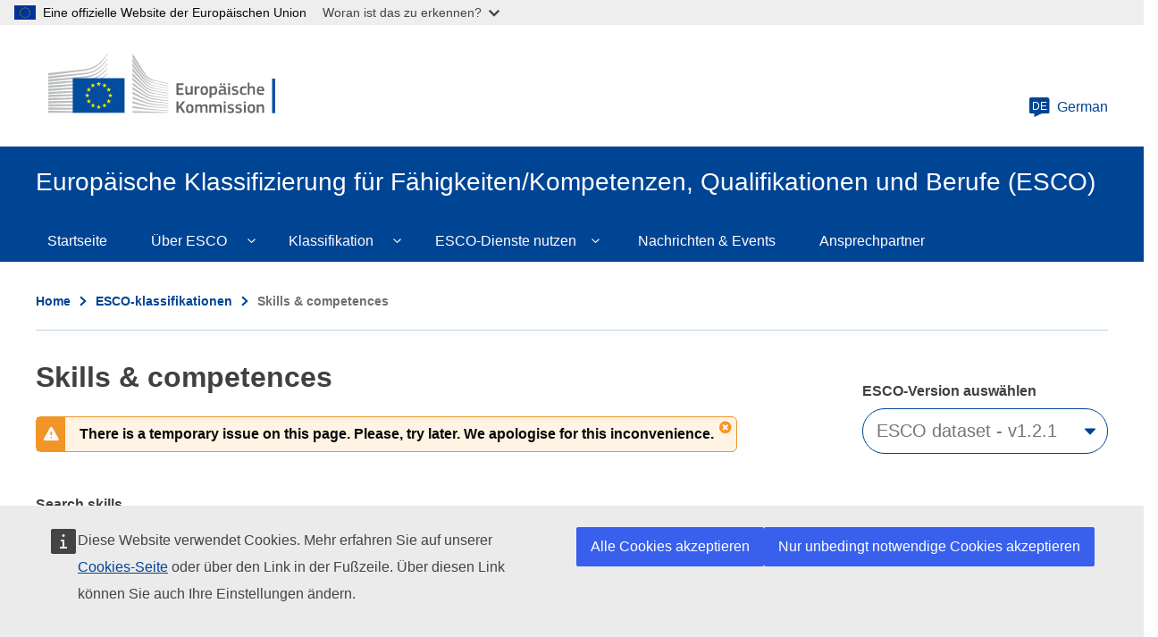

--- FILE ---
content_type: text/css
request_url: https://esco.ec.europa.eu/sites/default/files/css/css_ZxZUDOn88x4CrIodeRcNqOUZEF4z_rGD_aDSZgHGOVc.css?delta=1&language=de&theme=oe_esco&include=eJwtyEEOwzAIBdELOeVIFiFfCRUOjsEL376K1NXojfgAHWN2tg_PdPHWDYnyfSbGqlNrultqp3-LoyLE6TTf2bbIZXqf784LDdSH3lnCRdlqw6FMO4dKiRWJ9gI_E6Euzg
body_size: 42384
content:
/* @license GPL-2.0-or-later https://www.drupal.org/licensing/faq */
@media screen{html{line-height:1.15;-webkit-text-size-adjust:100%}main{display:block}h1{font-size:2em;margin:.67em 0}hr{box-sizing:content-box;height:0;overflow:visible}pre{font-family:monospace,monospace;font-size:1em}a{background-color:transparent}abbr[title]{border-bottom:none;text-decoration:underline;-webkit-text-decoration:underline dotted;text-decoration:underline dotted}b,strong{font-weight:bolder}code,kbd,samp{font-family:monospace,monospace;font-size:1em}small{font-size:80%}sub,sup{font-size:75%;line-height:0;position:relative;vertical-align:baseline}sub{bottom:-.25em}sup{top:-.5em}img{border-style:none}button,input,optgroup,select,textarea{font-family:inherit;font-size:100%;line-height:1.15;margin:0}button,input{overflow:visible}button,select{text-transform:none}[type=button],[type=reset],[type=submit],button{-webkit-appearance:button}[type=button]::-moz-focus-inner,[type=reset]::-moz-focus-inner,[type=submit]::-moz-focus-inner,button::-moz-focus-inner{border-style:none;padding:0}[type=button]:-moz-focusring,[type=reset]:-moz-focusring,[type=submit]:-moz-focusring,button:-moz-focusring{outline:1px dotted ButtonText}fieldset{padding:.35em .75em .625em}legend{box-sizing:border-box;color:inherit;display:table;max-width:100%;padding:0;white-space:normal}progress{vertical-align:baseline}textarea{overflow:auto}[type=checkbox],[type=radio]{box-sizing:border-box;padding:0}[type=number]::-webkit-inner-spin-button,[type=number]::-webkit-outer-spin-button{height:auto}[type=search]{-webkit-appearance:textfield;outline-offset:-2px}[type=search]::-webkit-search-decoration{-webkit-appearance:none}::-webkit-file-upload-button{-webkit-appearance:button;font:inherit}details{display:block}summary{display:list-item}template{display:none}[hidden]{display:none}body{margin:0;overflow-x:hidden}
}
@media screen{.ecl blockquote:is([class*=ecl-u-]),.ecl blockquote:not([class*=ecl-],[class*=wt-]),.ecl-blockquote{-webkit-border-start:10px solid #ffd617;border-end-start-radius:0;border-inline-start:10px solid #ffd617;border-start-start-radius:0;margin:0;padding-bottom:.75rem;-webkit-padding-start:1.5rem;padding-inline-start:1.5rem;padding-top:.75rem}.ecl blockquote:is([class*=ecl-u-]),.ecl blockquote:not([class*=ecl-],[class*=wt-]),.ecl-blockquote__citation{color:#404040;font:normal normal 400 1rem/1.5rem arial,sans-serif;font-style:italic;margin:0;max-width:65ch;quotes:"‘" "’"}.ecl blockquote:is([class*=ecl-u-]):before,.ecl blockquote:not([class*=ecl-],[class*=wt-]):before,.ecl-blockquote__citation:before{content:open-quote}.ecl blockquote:is([class*=ecl-u-]):after,.ecl blockquote:not([class*=ecl-],[class*=wt-]):after,.ecl-blockquote__citation:after{content:close-quote}.ecl blockquote[lang=bg]:is([class*=ecl-u-]),.ecl blockquote[lang=bg]:not([class*=ecl-],[class*=wt-]),.ecl blockquote[lang=cs]:is([class*=ecl-u-]),.ecl blockquote[lang=cs]:not([class*=ecl-],[class*=wt-]),.ecl blockquote[lang=de]:is([class*=ecl-u-]),.ecl blockquote[lang=de]:not([class*=ecl-],[class*=wt-]),.ecl blockquote[lang=et]:is([class*=ecl-u-]),.ecl blockquote[lang=et]:not([class*=ecl-],[class*=wt-]),.ecl blockquote[lang=lt]:is([class*=ecl-u-]),.ecl blockquote[lang=lt]:not([class*=ecl-],[class*=wt-]),.ecl blockquote[lang=sk]:is([class*=ecl-u-]),.ecl blockquote[lang=sk]:not([class*=ecl-],[class*=wt-]),.ecl blockquote[lang=sl]:is([class*=ecl-u-]),.ecl blockquote[lang=sl]:not([class*=ecl-],[class*=wt-]),.ecl-blockquote__citation[lang=bg],.ecl-blockquote__citation[lang=cs],.ecl-blockquote__citation[lang=de],.ecl-blockquote__citation[lang=et],.ecl-blockquote__citation[lang=lt],.ecl-blockquote__citation[lang=sk],.ecl-blockquote__citation[lang=sl]{quotes:"„" "“"}.ecl blockquote[lang=hr]:is([class*=ecl-u-]),.ecl blockquote[lang=hr]:not([class*=ecl-],[class*=wt-]),.ecl blockquote[lang=hu]:is([class*=ecl-u-]),.ecl blockquote[lang=hu]:not([class*=ecl-],[class*=wt-]),.ecl blockquote[lang=pl]:is([class*=ecl-u-]),.ecl blockquote[lang=pl]:not([class*=ecl-],[class*=wt-]),.ecl blockquote[lang=ro]:is([class*=ecl-u-]),.ecl blockquote[lang=ro]:not([class*=ecl-],[class*=wt-]),.ecl-blockquote__citation[lang=hr],.ecl-blockquote__citation[lang=hu],.ecl-blockquote__citation[lang=pl],.ecl-blockquote__citation[lang=ro]{quotes:"„" "”"}.ecl blockquote[lang=da]:is([class*=ecl-u-]),.ecl blockquote[lang=da]:not([class*=ecl-],[class*=wt-]),.ecl-blockquote__citation[lang=da]{quotes:"»" "«"}.ecl blockquote[lang=el]:is([class*=ecl-u-]),.ecl blockquote[lang=el]:not([class*=ecl-],[class*=wt-]),.ecl blockquote[lang=es]:is([class*=ecl-u-]),.ecl blockquote[lang=es]:not([class*=ecl-],[class*=wt-]),.ecl blockquote[lang=fr]:is([class*=ecl-u-]),.ecl blockquote[lang=fr]:not([class*=ecl-],[class*=wt-]),.ecl blockquote[lang=it]:is([class*=ecl-u-]),.ecl blockquote[lang=it]:not([class*=ecl-],[class*=wt-]),.ecl blockquote[lang=pt]:is([class*=ecl-u-]),.ecl blockquote[lang=pt]:not([class*=ecl-],[class*=wt-]),.ecl-blockquote__citation[lang=el],.ecl-blockquote__citation[lang=es],.ecl-blockquote__citation[lang=fr],.ecl-blockquote__citation[lang=it],.ecl-blockquote__citation[lang=pt]{quotes:"«" "»"}.ecl blockquote[lang=fi]:is([class*=ecl-u-]),.ecl blockquote[lang=fi]:not([class*=ecl-],[class*=wt-]),.ecl blockquote[lang=sv]:is([class*=ecl-u-]),.ecl blockquote[lang=sv]:not([class*=ecl-],[class*=wt-]),.ecl-blockquote__citation[lang=fi],.ecl-blockquote__citation[lang=sv]{quotes:"”" "”"}.ecl blockquote[lang=lv]:is([class*=ecl-u-]),.ecl blockquote[lang=lv]:not([class*=ecl-],[class*=wt-]),.ecl blockquote[lang=mt]:is([class*=ecl-u-]),.ecl blockquote[lang=mt]:not([class*=ecl-],[class*=wt-]),.ecl blockquote[lang=nl]:is([class*=ecl-u-]),.ecl blockquote[lang=nl]:not([class*=ecl-],[class*=wt-]),.ecl-blockquote__citation[lang=lv],.ecl-blockquote__citation[lang=mt],.ecl-blockquote__citation[lang=nl]{quotes:"“" "”"}.ecl-blockquote__quote{margin:0}.ecl blockquote cite:is([class*=ecl-u-]),.ecl blockquote cite:not([class*=ecl-],[class*=wt-]),.ecl-blockquote__attribution{margin-top:1rem;max-width:65ch}.ecl blockquote cite:is([class*=ecl-u-]),.ecl blockquote cite:not([class*=ecl-],[class*=wt-]),.ecl-blockquote__author{color:#000;font:normal normal 400 1.125rem/1.75rem arial,sans-serif;font-weight:700}.ecl blockquote img:is([class*=ecl-u-]),.ecl blockquote img:not([class*=ecl-],[class*=wt-]),.ecl-blockquote__image{aspect-ratio:1/1;height:120px;margin-top:.75rem;object-fit:cover;width:120px}@media (min-width:480px){.ecl blockquote:is([class*=ecl-u-]),.ecl blockquote:not([class*=ecl-],[class*=wt-]),.ecl-blockquote{padding-bottom:1rem;-webkit-padding-start:1.5rem;padding-inline-start:1.5rem;padding-top:1rem}.ecl blockquote:is([class*=ecl-u-]),.ecl blockquote:not([class*=ecl-],[class*=wt-]),.ecl-blockquote__citation{font:normal normal 400 1rem/1.5rem arial,sans-serif;font-style:italic}.ecl blockquote cite:is([class*=ecl-u-]),.ecl blockquote cite:not([class*=ecl-],[class*=wt-]),.ecl-blockquote__attribution{margin-top:1.5rem}.ecl blockquote cite:is([class*=ecl-u-]),.ecl blockquote cite:not([class*=ecl-],[class*=wt-]),.ecl-blockquote__author{font:normal normal 400 1.125rem/1.75rem arial,sans-serif;font-weight:700}}@media (min-width:996px){.ecl blockquote:is([class*=ecl-u-]),.ecl blockquote:not([class*=ecl-],[class*=wt-]),.ecl-blockquote{-webkit-border-start:0;border-inline-start:0;display:flex;flex-direction:row-reverse;justify-content:flex-end;padding:0}.ecl blockquote:is([class*=ecl-u-]),.ecl blockquote:not([class*=ecl-],[class*=wt-]),.ecl-blockquote__body{-webkit-border-start:10px solid #ffd617;border-end-start-radius:0;border-inline-start:10px solid #ffd617;border-start-start-radius:0;display:inline-block;padding-bottom:1rem;-webkit-padding-start:1.5rem;padding-inline-start:1.5rem;padding-top:1rem}.ecl blockquote:is([class*=ecl-u-]),.ecl blockquote:not([class*=ecl-],[class*=wt-]),.ecl-blockquote__citation{font:normal normal 400 1.125rem/1.75rem arial,sans-serif;font-style:italic}.ecl blockquote cite:is([class*=ecl-u-]),.ecl blockquote cite:not([class*=ecl-],[class*=wt-]),.ecl-blockquote__attribution{margin-top:2rem}.ecl blockquote cite:is([class*=ecl-u-]),.ecl blockquote cite:not([class*=ecl-],[class*=wt-]),.ecl-blockquote__author{font:normal normal 400 1.125rem/1.75rem arial,sans-serif;font-weight:700}.ecl blockquote img:is([class*=ecl-u-]),.ecl blockquote img:not([class*=ecl-],[class*=wt-]),.ecl-blockquote__image{-webkit-margin-end:1.5rem;margin-inline-end:1.5rem;margin-top:0}}.ecl button:is([class*=ecl-u-]),.ecl button:not([class*=ecl-],[class*=wt-]),.ecl-button{-webkit-appearance:none;-moz-appearance:none;appearance:none;background:none;border-radius:0;border-width:0;box-sizing:border-box;cursor:pointer;display:inline-block;font:normal normal 400 1rem/1.25rem arial,sans-serif;font-weight:700;margin:0;padding:.75rem 1rem;text-decoration:none}.ecl button:active:is([class*=ecl-u-]),.ecl button:active:not([class*=ecl-],[class*=wt-]),.ecl button:hover:is([class*=ecl-u-]),.ecl button:hover:not([class*=ecl-],[class*=wt-]),.ecl-button:active,.ecl-button:hover{box-shadow:none;text-decoration:none}.ecl button:focus-visible:is([class*=ecl-u-]),.ecl button:focus-visible:not([class*=ecl-],[class*=wt-]),.ecl-button:focus-visible{outline:2px solid #fff;outline-offset:-4px;text-decoration:none}.ecl button[disabled]:is([class*=ecl-u-]),.ecl button[disabled]:not([class*=ecl-],[class*=wt-]),.ecl-button[disabled],.ecl-button[disabled]:hover{cursor:not-allowed;text-decoration:none}.ecl-button__container{align-items:center;display:flex}.ecl-button__icon{flex-shrink:0}.ecl-button__icon+.ecl-button__label,.ecl-button__icon--before{-webkit-margin-end:.5rem;margin-inline-end:.5rem}.ecl-button__icon--after,.ecl-button__label+.ecl-button__icon{-webkit-margin-start:.5rem;margin-inline-start:.5rem}.ecl-button__icon:only-child{margin:0}.ecl-button--primary{background-color:#004494;color:#fff}.ecl-button--primary:active,.ecl-button--primary:hover{background-color:#002f67}.ecl-button--primary[disabled]{background-color:rgba(0,68,148,.5);color:hsla(0,0%,100%,.5)}.ecl-button--primary[disabled]:hover{background-color:rgba(0,47,103,.5);color:hsla(0,0%,100%,.5)}.ecl button:is([class*=ecl-u-]),.ecl button:not([class*=ecl-],[class*=wt-]),.ecl-button--secondary{background-color:#fff;border:2px solid #004494;color:#004494;padding:calc(.75rem - 2px) calc(1rem - 2px)}.ecl button:active:is([class*=ecl-u-]),.ecl button:active:not([class*=ecl-],[class*=wt-]),.ecl button:hover:is([class*=ecl-u-]),.ecl button:hover:not([class*=ecl-],[class*=wt-]),.ecl-button--secondary:active,.ecl-button--secondary:hover{border-color:#002f67;color:#002f67}.ecl button:focus-visible:is([class*=ecl-u-]),.ecl button:focus-visible:not([class*=ecl-],[class*=wt-]),.ecl-button--secondary:focus-visible{box-shadow:inset 0 0 0 4px #004494;outline:2px solid #fff}.ecl button[disabled]:is([class*=ecl-u-]),.ecl button[disabled]:not([class*=ecl-],[class*=wt-]),.ecl-button--secondary[disabled]{background-color:hsla(0,0%,100%,.5);border-color:rgba(0,68,148,.5);color:rgba(0,68,148,.5)}.ecl button[disabled]:hover:is([class*=ecl-u-]),.ecl button[disabled]:hover:not([class*=ecl-],[class*=wt-]),.ecl-button--secondary[disabled]:hover{border-color:rgba(0,47,103,.5);color:rgba(0,47,103,.5)}.ecl-button--ghost{color:#004494}.ecl-button--ghost:active,.ecl-button--ghost:hover{color:#002f67}.ecl-button--ghost:focus-visible{outline:2px solid #004494}.ecl-button--ghost[disabled]{color:rgba(0,68,148,.5)}.ecl-button--ghost[disabled]:hover{color:rgba(0,47,103,.5)}.ecl-button--call{background-color:#ffd617;color:#000}.ecl-button--call:active,.ecl-button--call:hover{background-color:#f8ae21;border-color:#f8ae21}.ecl-button--call:focus-visible{outline:2px solid #000}.ecl-button--call[disabled]{background-color:rgba(255,214,23,.5);color:rgba(0,0,0,.5)}.ecl-button--call[disabled]:hover{background-color:rgba(248,174,33,.5)}.ecl dl:is([class*=ecl-u-]),.ecl dl:not([class*=ecl-],[class*=wt-]),.ecl-description-list{margin:0}.ecl dt:is([class*=ecl-u-]),.ecl dt:not([class*=ecl-],[class*=wt-]),.ecl-description-list__term{color:#404040;font:normal normal 400 1rem/1.5rem arial,sans-serif;font-weight:700;margin-top:1rem;max-width:80ch;overflow-wrap:break-word}.ecl dt:first-child:is([class*=ecl-u-]),.ecl dt:first-child:not([class*=ecl-],[class*=wt-]),.ecl-description-list__term:first-child{margin-top:0}.ecl-description-list__definition-item--hidden{display:none}.ecl-description-list__term+.ecl-description-list__term{margin-top:.25rem}.ecl dd:is([class*=ecl-u-]),.ecl dd:not([class*=ecl-],[class*=wt-]),.ecl-description-list__definition{color:#404040;font:normal normal 400 1rem/1.5rem arial,sans-serif;-webkit-margin-start:0;margin-inline-start:0;margin-top:.5rem;max-width:80ch}.ecl-description-list__see_more{display:inline;-webkit-margin-start:1rem;margin-inline-start:1rem}.ecl-description-list__definition--link{align-items:flex-start;display:flex;flex-direction:column}.ecl-description-list__definition--link .ecl-description-list__see_more{-webkit-margin-start:0;margin-inline-start:0;margin-top:.75rem}.ecl-description-list__definition--link .ecl-description-list__definition-item{margin-top:.75rem}.ecl-description-list__definition--link .ecl-description-list__definition-item:first-child{margin-top:0}.ecl-description-list__definition--inline{display:inline-block;margin-bottom:-.5rem}.ecl-description-list__definition--inline .ecl-description-list__definition-item{-webkit-border-end:1px solid #404040;border-inline-end:1px solid #404040;display:inline;-webkit-margin-end:.5rem;margin-inline-end:.5rem;margin-bottom:.5rem;-webkit-padding-end:.5rem;padding-inline-end:.5rem;unicode-bidi:-webkit-isolate;unicode-bidi:isolate}.ecl-description-list__definition--inline .ecl-description-list__definition-item.ecl-description-list__definition-item--hidden{display:none}.ecl-description-list__definition--inline .ecl-description-list__definition-item.ecl-description-list__definition-item--last-visible,.ecl-description-list__definition--inline .ecl-description-list__definition-item:last-child{border-inline-end-width:0;-webkit-margin-end:0;margin-inline-end:0;-webkit-padding-end:0;padding-inline-end:0}.ecl-description-list__definition--taxonomy{color:#707070;display:inline-block;margin-bottom:-.5rem}.ecl-description-list__definition--taxonomy .ecl-description-list__definition-item{display:inline;-webkit-margin-end:1rem;margin-inline-end:1rem;margin-bottom:.5rem;-webkit-padding-start:1rem;padding-inline-start:1rem;position:relative}.ecl-description-list__definition--taxonomy .ecl-description-list__definition-item.ecl-description-list__definition-item--hidden{display:none}.ecl-description-list__definition--taxonomy .ecl-description-list__definition-item:before{background-color:#004494;border-radius:50%;content:"";display:block;height:4px;left:-2px;position:absolute;top:8px;width:4px}.ecl-description-list__definition--taxonomy .ecl-description-list__definition-item:first-child{-webkit-padding-start:0;padding-inline-start:0}.ecl-description-list__definition--taxonomy .ecl-description-list__definition-item:first-child:before{display:none}.ecl-description-list__definition--taxonomy .ecl-description-list__definition-item:last-child{-webkit-margin-start:0;margin-inline-start:0}.ecl-description-list__definition--taxonomy .ecl-description-list__definition-item.ecl-description-list__definition-item--last-visible{-webkit-margin-end:0;margin-inline-end:0}@media (min-width:996px){.ecl dl:is([class*=ecl-u-]),.ecl dl:not([class*=ecl-],[class*=wt-]),.ecl-description-list--horizontal{display:grid;grid-template-columns:210px fit-content(80ch)}.ecl .ecl-description-list--horizontal dt:is([class*=ecl-u-]),.ecl .ecl-description-list--horizontal dt:not([class*=ecl-],[class*=wt-]),.ecl dl:is([class*=ecl-u-]) .ecl-description-list__term,.ecl dl:is([class*=ecl-u-]) dt:is([class*=ecl-u-]),.ecl dl:is([class*=ecl-u-]) dt:not([class*=ecl-],[class*=wt-]),.ecl dl:not([class*=ecl-],[class*=wt-]) .ecl-description-list__term,.ecl dl:not([class*=ecl-],[class*=wt-]) dt:is([class*=ecl-u-]),.ecl dl:not([class*=ecl-],[class*=wt-]) dt:not([class*=ecl-],[class*=wt-]),.ecl-description-list--horizontal .ecl dt:is([class*=ecl-u-]),.ecl-description-list--horizontal .ecl dt:not([class*=ecl-],[class*=wt-]),.ecl-description-list--horizontal .ecl-description-list__term{margin-top:1rem}.ecl dl:is([class*=ecl-u-]) .ecl-description-list__term:first-of-type,.ecl dl:not([class*=ecl-],[class*=wt-]) .ecl-description-list__term:first-of-type,.ecl-description-list--horizontal .ecl-description-list__term:first-of-type{margin-top:0}.ecl .ecl-description-list--horizontal dd:is([class*=ecl-u-]),.ecl .ecl-description-list--horizontal dd:not([class*=ecl-],[class*=wt-]),.ecl dl:is([class*=ecl-u-]) .ecl-description-list__definition,.ecl dl:is([class*=ecl-u-]) dd:is([class*=ecl-u-]),.ecl dl:is([class*=ecl-u-]) dd:not([class*=ecl-],[class*=wt-]),.ecl dl:not([class*=ecl-],[class*=wt-]) .ecl-description-list__definition,.ecl dl:not([class*=ecl-],[class*=wt-]) dd:is([class*=ecl-u-]),.ecl dl:not([class*=ecl-],[class*=wt-]) dd:not([class*=ecl-],[class*=wt-]),.ecl-description-list--horizontal .ecl dd:is([class*=ecl-u-]),.ecl-description-list--horizontal .ecl dd:not([class*=ecl-],[class*=wt-]),.ecl-description-list--horizontal .ecl-description-list__definition{align-items:flex-start;-webkit-margin-start:2rem;margin-inline-start:2rem;margin-top:1rem;overflow-wrap:break-word}.ecl dl:is([class*=ecl-u-]) .ecl-description-list__definition:first-of-type,.ecl dl:not([class*=ecl-],[class*=wt-]) .ecl-description-list__definition:first-of-type,.ecl-description-list--horizontal .ecl-description-list__definition:first-of-type{margin-top:0}}.ecl a:is([class*=ecl-u-]),.ecl a:not([class*=ecl-],[class*=wt-]),.ecl-link{color:#004494;margin:0;text-decoration:underline}.ecl a:hover:is([class*=ecl-u-]),.ecl a:hover:not([class*=ecl-],[class*=wt-]),.ecl-link:hover{color:#002f67}.ecl a:focus-visible:is([class*=ecl-u-]),.ecl a:focus-visible:not([class*=ecl-],[class*=wt-]),.ecl-link:focus-visible{border-radius:0;outline:2px solid #004494;outline-offset:2px}.ecl a:visited:is([class*=ecl-u-]),.ecl a:visited:not([class*=ecl-],[class*=wt-]),.ecl-link:visited{color:#4b0076}.ecl-link--no-visited:visited{color:#004494}.ecl-link--no-visited:visited:focus-visible,.ecl-link--no-visited:visited:hover{color:#002f67}.ecl-link--icon-after,.ecl-link--icon-before{display:inline}.ecl-link--icon{text-decoration:none}.ecl-link--icon .ecl-link__icon{fill:currentcolor;position:relative;top:-1px;vertical-align:middle}.ecl-link--icon:not(.ecl-link--standalone,.ecl-link--cta,.ecl-link--primary,.ecl-link--secondary) .ecl-link__label{text-decoration:underline}.ecl-link--icon-before .ecl-link__icon{-webkit-margin-end:.5rem;margin-inline-end:.5rem}.ecl-link--icon-after .ecl-link__icon{-webkit-margin-start:.5rem;margin-inline-start:.5rem}.ecl-link--negative{color:#fff}.ecl-link--negative:focus-visible,.ecl-link--negative:hover{color:#fff4bb}.ecl-link--negative:focus-visible.ecl-link--standalone,.ecl-link--negative:hover.ecl-link--standalone{color:#fff}.ecl-link--negative:focus-visible{color:#fff;outline-color:#fff}.ecl-link--negative:visited{color:#d2bfdd}.ecl-link--negative.ecl-link--no-visited:visited{color:#fff}.ecl-link--negative.ecl-link--no-visited:visited:focus-visible,.ecl-link--negative.ecl-link--no-visited:visited:hover{color:#fff4bb}.ecl-link--negative.ecl-link--no-visited:visited:focus-visible.ecl-link--standalone,.ecl-link--negative.ecl-link--no-visited:visited:hover.ecl-link--standalone{color:#fff}.ecl-link--standalone{font-family:arial,sans-serif;text-decoration:none}.ecl-link--standalone:focus-visible,.ecl-link--standalone:hover{text-decoration:underline}.ecl-link--cta,.ecl-link--primary,.ecl-link--secondary{border-radius:0;box-sizing:border-box;display:inline-block;font:normal normal 400 1rem/1.25rem arial,sans-serif;font-weight:700;padding:.75rem 1rem;text-decoration:none}.ecl-link--cta:active,.ecl-link--cta:hover,.ecl-link--primary:active,.ecl-link--primary:hover,.ecl-link--secondary:active,.ecl-link--secondary:hover{box-shadow:none}.ecl-link--cta:focus-visible,.ecl-link--primary:focus-visible,.ecl-link--secondary:focus-visible{border-radius:0;outline:2px solid #fff;outline-offset:-4px;text-decoration:none}.ecl-link--cta{background-color:#ffd617;color:#000}.ecl-link--cta:active,.ecl-link--cta:hover{background-color:#f8ae21;color:#000}.ecl-link--cta:focus{color:#000}.ecl-link--cta:focus-visible{outline-color:#000}.ecl-link--cta:visited{color:#4b0076}.ecl-link--cta.ecl-link--no-visited:visited{color:#000}.ecl-link--cta.ecl-link--no-visited:visited:active,.ecl-link--cta.ecl-link--no-visited:visited:hover{color:#000}.ecl-link--primary{background-color:#004494;color:#fff}.ecl-link--primary:active,.ecl-link--primary:hover{background-color:#002f67;color:#fff}.ecl-link--primary:focus{color:#fff}.ecl-link--primary:visited{color:#d2bfdd}.ecl-link--primary.ecl-link--no-visited:visited{color:#fff}.ecl-link--primary.ecl-link--no-visited:visited:active,.ecl-link--primary.ecl-link--no-visited:visited:hover{color:#fff}.ecl-link--secondary{background-color:#fff;border:2px solid #004494;color:#004494;padding:calc(.75rem - 2px) calc(1rem - 2px)}.ecl-link--secondary:active,.ecl-link--secondary:hover{border-color:#002f67;color:#004494}.ecl-link--secondary:focus{color:#004494}.ecl-link--secondary:focus-visible{box-shadow:inset 0 0 0 4px #004494;outline:2px solid #fff}.ecl-link--secondary:visited{color:#4b0076}.ecl-link--secondary.ecl-link--no-visited:visited{color:#004494}.ecl-link--secondary.ecl-link--no-visited:visited:active,.ecl-link--secondary.ecl-link--no-visited:visited:hover{color:#004494}.ecl ol:is([class*=ecl-u-]),.ecl ol:not([class*=ecl-],[class*=wt-]),.ecl-ordered-list{color:#404040;font:normal normal 400 1rem/1.5rem arial,sans-serif;list-style-position:inside;margin:0;padding:0}.ecl ol ol:is([class*=ecl-u-]),.ecl ol ol:not([class*=ecl-],[class*=wt-]),.ecl ol ul:is([class*=ecl-u-]),.ecl ol ul:not([class*=ecl-],[class*=wt-]),.ecl-ordered-list .ecl-ordered-list,.ecl-ordered-list .ecl-unordered-list{margin-top:.5rem;-webkit-padding-start:1.5rem;padding-inline-start:1.5rem}.ecl ol li:is([class*=ecl-u-]),.ecl ol li:not([class*=ecl-],[class*=wt-]),.ecl-ordered-list__item{margin-top:.5rem;max-width:80ch}.ecl ol li:first-child:is([class*=ecl-u-]),.ecl ol li:first-child:not([class*=ecl-],[class*=wt-]),.ecl-ordered-list__item:first-child{margin-top:0}.ecl table:is([class*=ecl-u-]),.ecl table:not([class*=ecl-],[class*=wt-]),.ecl-table{border-collapse:collapse;color:#404040;font:normal normal 400 1rem/1.25rem arial,sans-serif;margin:0;width:100%}.ecl-table-responsive{overflow-x:auto}.ecl thead:is([class*=ecl-u-]),.ecl thead:not([class*=ecl-],[class*=wt-]),.ecl-table__head{background-color:#f2f5f9;display:table-header-group}.ecl th:is([class*=ecl-u-]),.ecl th:not([class*=ecl-],[class*=wt-]),.ecl-table__header{font-weight:700;padding:.75rem 1rem;text-align:start;vertical-align:bottom}.ecl tr:is([class*=ecl-u-]),.ecl tr:not([class*=ecl-],[class*=wt-]),.ecl-table__row{border-bottom:1px solid #cfcfcf;border-top-width:0}.ecl-table__head .ecl-table__row:first-child{border-bottom:2px solid #9f9f9f}.ecl-table__head .ecl-table__row:first-child .ecl-table__header{padding-top:1.5rem}.ecl td:is([class*=ecl-u-]),.ecl td:not([class*=ecl-],[class*=wt-]),.ecl-table__cell{border-width:0;display:table-cell;padding:.75rem 2rem .75rem 1rem}.ecl td:is([class*=ecl-u-]):before,.ecl td:not([class*=ecl-],[class*=wt-]):before,.ecl-table__cell:before{display:none}.ecl-table--zebra .ecl-table__cell:nth-of-type(2n){background-color:#f5f5f5}@media (min-width:996px){.ecl-table--zebra .ecl-table__body .ecl-table__row:nth-of-type(2n){background-color:#f5f5f5}.ecl-table--zebra .ecl-table__cell:nth-of-type(2n){background-color:transparent}}.ecl-table__cell[data-ecl-table-header-group]{padding-top:calc(3.5rem + 1px);position:relative}.ecl-table__cell--group:before{background-color:#fff;border-inline-end-color:#fff;-webkit-margin-start:-.75rem;margin-inline-start:-.75rem;-webkit-margin-end:0;margin-inline-end:0;-webkit-padding-start:1.5rem;padding-inline-start:1.5rem}@media (min-width:996px){.ecl-table__head .ecl-table__row:not(:first-child){background-color:#fff;border-bottom-width:0}.ecl-table__head .ecl-table__row:not(:first-child) .ecl-table__header:not(:empty){background-color:#f2f5f9}.ecl-table__cell[data-ecl-table-header-group]:after{display:none}.ecl-table__cell--group{-webkit-padding-start:.75rem;padding-inline-start:.75rem}.ecl-table__cell[data-ecl-table-header-group]{padding-top:.75rem}}.ecl-table__header[data-ecl-table-sort-toggle]{cursor:pointer;-webkit-padding-start:2.25rem;padding-inline-start:2.25rem;position:relative}.ecl-table__arrow{background-color:transparent;border:0;cursor:pointer;height:44px;left:.25rem;margin-top:-.75rem;position:absolute;width:31px}.ecl-table__arrow:focus-visible{outline:2px solid #004494;outline-offset:-4px}.ecl-table__icon{left:0;position:absolute}.ecl-table__icon-up{fill:#707070;top:0}.ecl-table__icon-down{fill:#707070;top:.75rem;transform:rotate(180deg)}.ecl-table__header[aria-sort=ascending] .ecl-table__icon-down{fill:#404040}.ecl-table__header[aria-sort=descending] .ecl-table__icon-up{fill:#404040}@media (max-width:995px){.ecl-table:not(.ecl-table--simple) .ecl-table__head{display:none}.ecl-table:not(.ecl-table--simple) .ecl-table__cell{border-top:1px solid #cfcfcf;display:flex;padding:.75rem}.ecl-table:not(.ecl-table--simple) .ecl-table__cell:before{background-color:#f2f5f9;-webkit-border-end:2px solid #9f9f9f;border-inline-end:2px solid #9f9f9f;content:attr(data-ecl-table-header);display:block;flex-basis:10rem;flex-grow:0;flex-shrink:0;font-weight:700;margin-bottom:-.75rem;-webkit-margin-start:-.75rem;margin-inline-start:-.75rem;-webkit-margin-end:.75rem;margin-inline-end:.75rem;margin-top:-.75rem;padding-bottom:.75rem;-webkit-padding-start:.75rem;padding-inline-start:.75rem;-webkit-padding-end:1rem;padding-inline-end:1rem;padding-top:.75rem}.ecl-table:not(.ecl-table--simple) .ecl-table__cell:last-of-type{border-bottom:1px solid #cfcfcf;margin-bottom:1.5rem}.ecl-table:not(.ecl-table--simple) .ecl-table__cell[data-ecl-table-header-group]{display:grid;grid-template-columns:calc(11.75rem + 2px) 1fr;grid-template-rows:auto 1fr}.ecl-table:not(.ecl-table--simple) .ecl-table__cell[data-ecl-table-header-group]:after{background-color:#f2f5f9;border-bottom:1px solid #cfcfcf;content:attr(data-ecl-table-header-group);display:block;font-weight:700;grid-column:span 2;left:-.75rem;order:-1;padding:.75rem;position:relative;right:-.75rem;top:-.75rem;width:100%}}.ecl ul:is([class*=ecl-u-]),.ecl ul:not([class*=ecl-],[class*=wt-],[class*=highcharts-]),.ecl-unordered-list{color:#404040;font:normal normal 400 1rem/1.5rem arial,sans-serif;list-style-position:outside;margin:0;-webkit-padding-start:.75rem;padding-inline-start:.75rem}.ecl ul ol:is([class*=ecl-u-]),.ecl ul ol:not([class*=ecl-],[class*=wt-],[class*=highcharts-]),.ecl ul ul:is([class*=ecl-u-]),.ecl ul ul:not([class*=ecl-],[class*=wt-],[class*=highcharts-]),.ecl-unordered-list .ecl-ordered-list,.ecl-unordered-list .ecl-unordered-list{margin-top:.5rem;-webkit-padding-start:.75rem;padding-inline-start:.75rem}.ecl ul li:is([class*=ecl-u-]),.ecl ul li:not([class*=ecl-],[class*=wt-],[class*=highcharts-]),.ecl-unordered-list__item{-webkit-margin-start:1rem;margin-inline-start:1rem;margin-top:.5rem;max-width:calc(80ch - 2.5rem);-webkit-padding-start:.25rem;padding-inline-start:.25rem}.ecl ul li:first-child:is([class*=ecl-u-]),.ecl ul li:first-child:not([class*=ecl-],[class*=wt-],[class*=highcharts-]),.ecl-unordered-list__item:first-child{margin-top:0}.ecl-unordered-list--no-bullet{list-style:none;-webkit-padding-start:0;padding-inline-start:0}.ecl-unordered-list--no-bullet .ecl-unordered-list{-webkit-padding-start:1rem;padding-inline-start:1rem}.ecl-unordered-list--no-bullet>.ecl-unordered-list__item{-webkit-margin-start:0;margin-inline-start:0;-webkit-padding-start:0;padding-inline-start:0}.ecl-unordered-list--divider{list-style:none;-webkit-padding-start:0;padding-inline-start:0}.ecl-unordered-list--divider>.ecl-unordered-list__item{border-bottom:1px solid #e3e3e3;margin-bottom:1rem;-webkit-margin-start:0;margin-inline-start:0;padding-bottom:1rem;-webkit-padding-start:0;padding-inline-start:0}.ecl-unordered-list--divider>.ecl-unordered-list__item:last-child{margin-bottom:0}.ecl-unordered-list--divider .ecl-unordered-list{-webkit-padding-start:1rem;padding-inline-start:1rem}.ecl h1:is([class*=ecl-u-]),.ecl h1:not([class*=ecl-],[class*=wt-]),.ecl-u-type-heading-1{color:#404040;font:normal normal 400 1.75rem/2rem arial,sans-serif!important;font-weight:700!important}@media (min-width:768px){.ecl h1:is([class*=ecl-u-]),.ecl h1:not([class*=ecl-],[class*=wt-]),.ecl-u-type-heading-1{font:normal normal 400 2rem/2.5rem arial,sans-serif!important;font-weight:700!important}}.ecl h2:is([class*=ecl-u-]),.ecl h2:not([class*=ecl-],[class*=wt-]),.ecl-u-type-heading-2{color:#404040;font:normal normal 400 1.5rem/1.75rem arial,sans-serif!important;font-weight:700!important}@media (min-width:768px){.ecl h2:is([class*=ecl-u-]),.ecl h2:not([class*=ecl-],[class*=wt-]),.ecl-u-type-heading-2{font:normal normal 400 1.75rem/2rem arial,sans-serif!important;font-weight:700!important}}.ecl h3:is([class*=ecl-u-]),.ecl h3:not([class*=ecl-],[class*=wt-]),.ecl-u-type-heading-3{color:#404040;font:normal normal 400 1.25rem/1.5rem arial,sans-serif!important;font-weight:700!important}@media (min-width:768px){.ecl h3:is([class*=ecl-u-]),.ecl h3:not([class*=ecl-],[class*=wt-]),.ecl-u-type-heading-3{font:normal normal 400 1.5rem/1.75rem arial,sans-serif!important;font-weight:700!important}}.ecl h4:is([class*=ecl-u-]),.ecl h4:not([class*=ecl-],[class*=wt-]),.ecl-u-type-heading-4{color:#404040;font:normal normal 400 1.125rem/1.75rem arial,sans-serif!important;font-weight:700!important}@media (min-width:768px){.ecl h4:is([class*=ecl-u-]),.ecl h4:not([class*=ecl-],[class*=wt-]),.ecl-u-type-heading-4{font:normal normal 400 1.25rem/1.75rem arial,sans-serif!important;font-weight:700!important}}.ecl h5:is([class*=ecl-u-]),.ecl h5:not([class*=ecl-],[class*=wt-]),.ecl-u-type-heading-5{color:#404040;font:normal normal 400 1rem/1.5rem arial,sans-serif!important;font-weight:700!important}@media (min-width:768px){.ecl h5:is([class*=ecl-u-]),.ecl h5:not([class*=ecl-],[class*=wt-]),.ecl-u-type-heading-5{font:normal normal 400 1rem/1.5rem arial,sans-serif!important;font-weight:700!important}}.ecl h6:is([class*=ecl-u-]),.ecl h6:not([class*=ecl-],[class*=wt-]),.ecl-u-type-heading-6{color:#404040;font:normal normal 400 1rem/1.5rem arial,sans-serif!important;font-weight:700!important}@media (min-width:768px){.ecl h6:is([class*=ecl-u-]),.ecl h6:not([class*=ecl-],[class*=wt-]),.ecl-u-type-heading-6{font:normal normal 400 1rem/1.5rem arial,sans-serif!important;font-weight:700!important}}.ecl-u-type-paragraph,.ecl-u-type-paragraph-m{color:#404040!important;font:normal normal 400 1rem/1.5rem arial,sans-serif!important;max-width:80ch!important}.ecl p:is([class*=ecl-u-]),.ecl p:not([class*=ecl-],[class*=wt-]){color:#404040;font:normal normal 400 1rem/1.5rem arial,sans-serif;max-width:80ch!important}.ecl-u-type-paragraph-lead{color:#404040;font:normal normal 400 1.125rem/1.75rem arial,sans-serif!important;max-width:80ch!important}@media (min-width:768px){.ecl-u-type-paragraph-lead{font:normal normal 400 1.25rem/1.75rem arial,sans-serif!important}}.ecl-u-type-paragraph-s{color:#404040;font:normal normal 400 .875rem/1.25rem arial,sans-serif!important;max-width:80ch!important}.ecl-u-type-paragraph-xs{color:#404040;font:normal normal 400 .75rem/1.25rem arial,sans-serif!important;max-width:80ch!important}.ecl-u-type-xs{font:normal normal 400 .75rem/1rem arial,sans-serif!important}.ecl-u-type-s{font:normal normal 400 .875rem/1rem arial,sans-serif!important}.ecl-u-type-m{font:normal normal 400 1rem/1.25rem arial,sans-serif!important}.ecl-u-type-l{font:normal normal 400 1.125rem/1.5rem arial,sans-serif!important}.ecl-u-type-xl{font:normal normal 400 1.25rem/1.5rem arial,sans-serif!important}.ecl-u-type-2xl{font:normal normal 400 1.5rem/1.75rem arial,sans-serif!important}.ecl-u-type-3xl{font:normal normal 400 1.75rem/2rem arial,sans-serif!important}.ecl-u-type-4xl{font:normal normal 400 2rem/2.5rem arial,sans-serif!important}.ecl-u-type-5xl{font:normal normal 400 2.25rem/2.75rem arial,sans-serif!important}.ecl-u-type-6xl{font:normal normal 400 2.625rem/3.25rem arial,sans-serif!important}.ecl-u-type-prolonged-xs{font:normal normal 400 .75rem/1.25rem arial,sans-serif!important}.ecl-u-type-prolonged-s{font:normal normal 400 .875rem/1.25rem arial,sans-serif!important}.ecl-u-type-prolonged-m{font:normal normal 400 1rem/1.5rem arial,sans-serif!important}.ecl-u-type-prolonged-l{font:normal normal 400 1.125rem/1.75rem arial,sans-serif!important}.ecl-u-type-prolonged-xl{font:normal normal 400 1.25rem/1.75rem arial,sans-serif!important}.ecl-u-type-color-primary{color:#004494!important}.ecl-u-type-color-secondary{color:#ffd617!important}.ecl-u-type-color-tertiary{color:#e3e3e3!important}.ecl-u-type-color-error{color:#da2131!important}.ecl-u-type-color-info{color:#006fb4!important}.ecl-u-type-color-success{color:#467a39!important}.ecl-u-type-color-warning{color:#f29527!important}.ecl-u-type-color-text{color:#404040!important}.ecl-u-type-color-black{color:#000!important}.ecl-u-type-color-white{color:#fff!important}.ecl-u-type-color-blue{color:#004494!important}.ecl-u-type-color-yellow{color:#ffd617!important}.ecl-u-type-color-grey{color:#404040!important}.ecl-u-type-color-blue-n{color:#006fb4!important}.ecl-u-type-color-orange{color:#f29527!important}.ecl-u-type-color-green{color:#467a39!important}.ecl-u-type-color-red{color:#da2131!important}.ecl-u-type-color-black-100{color:#000!important}.ecl-u-type-color-blue-130{color:#002f67!important}.ecl-u-type-color-blue-120{color:#003776!important}.ecl-u-type-color-blue-110{color:#003d84!important}.ecl-u-type-color-blue-100{color:#004494!important}.ecl-u-type-color-blue-75{color:#4073af!important}.ecl-u-type-color-blue-50{color:#7fa1c9!important}.ecl-u-type-color-blue-25{color:#bfd0e4!important}.ecl-u-type-color-blue-5{color:#f2f5f9!important}.ecl-u-type-color-green-100{color:#467a39!important}.ecl-u-type-color-grey-100{color:#404040!important}.ecl-u-type-color-grey-75{color:#707070!important}.ecl-u-type-color-grey-50{color:#9f9f9f!important}.ecl-u-type-color-grey-25{color:#cfcfcf!important}.ecl-u-type-color-grey-20{color:#d9d9d9!important}.ecl-u-type-color-grey-15{color:#e3e3e3!important}.ecl-u-type-color-grey-10{color:#ebebeb!important}.ecl-u-type-color-grey-5{color:#f5f5f5!important}.ecl-u-type-color-grey-3{color:#f9f9f9!important}.ecl-u-type-color-orange-100{color:#f29527!important}.ecl-u-type-color-purple-25{color:#d2bfdd!important}.ecl-u-type-color-purple-100{color:#4b0076!important}.ecl-u-type-color-red-100{color:#da2131!important}.ecl-u-type-color-red-130{color:#981722!important}.ecl-u-type-color-yellow-120{color:#f8ae21!important}.ecl-u-type-color-yellow-110{color:#fbc11d!important}.ecl-u-type-color-yellow-100{color:#ffd617!important}.ecl-u-type-color-yellow-75{color:#ffde39!important}.ecl-u-type-color-yellow-50{color:#ffe879!important}.ecl-u-type-color-yellow-25{color:#fff4bb!important}.ecl-u-type-color-white-100{color:#fff!important}.ecl-u-type-regular{font-weight:400!important}.ecl-u-type-bold{font-weight:700!important}.ecl-u-type-capitalize{text-transform:capitalize!important}.ecl-u-type-lowercase{text-transform:lowercase!important}.ecl-u-type-uppercase{text-transform:uppercase!important}.ecl-u-type-overline{text-decoration:overline!important}.ecl-u-type-underline{text-decoration:underline!important}.ecl-u-type-strike{text-decoration:line-through!important}.ecl-u-type-none{text-decoration:none!important}.ecl-u-type-align-left{text-align:left!important}.ecl-u-type-align-right{text-align:right!important}.ecl-u-type-align-center{text-align:center!important}.ecl a:is([class*=ecl-u-]),.ecl a:not([class*=ecl-],[class*=wt-]){font-family:arial,sans-serif}.ecl ul ol li:is([class*=ecl-u-]),.ecl ul ol li:not([class*=ecl-],[class*=wt-],[class*=highcharts-]){-webkit-margin-start:0;margin-inline-start:0}.ecl blockquote:is([class*=ecl-u-]):after,.ecl blockquote:is([class*=ecl-u-]):before,.ecl blockquote:not([class*=ecl-],[class*=wt-]):after,.ecl blockquote:not([class*=ecl-],[class*=wt-]):before{display:none}.ecl blockquote cite:is([class*=ecl-u-]),.ecl blockquote cite:not([class*=ecl-],[class*=wt-]){display:block}
}
@media screen{.ecl-icon{fill:currentcolor;margin:0;transition:transform .3s ease-in-out}.ecl-icon--2xs{height:.75rem;width:.75rem}.ecl-icon--xs{height:1rem;width:1rem}.ecl-icon--s{height:1.25rem;width:1.25rem}.ecl-icon--m{height:1.5rem;width:1.5rem}.ecl-icon--l{height:2rem;width:2rem}.ecl-icon--xl{height:2.5rem;width:2.5rem}.ecl-icon--2xl{height:3rem;width:3rem}.ecl-icon--fluid{height:1em;width:1em}.ecl-icon--primary{fill:#004494}.ecl-icon--inverted{fill:#fff}.ecl-icon--rotate-90{transform:rotate(90deg)}.ecl-icon--rotate-180{transform:rotate(180deg)}.ecl-icon--rotate-270{transform:rotate(270deg)}.ecl-icon--flip-horizontal{transform:scaleX(-1)}.ecl-icon--flip-vertical{transform:scaleY(-1)}.ecl-container{box-sizing:border-box;-webkit-margin-start:auto;margin-inline-start:auto;-webkit-margin-end:auto;margin-inline-end:auto;position:relative;width:100%;-webkit-padding-start:1rem;padding-inline-start:1rem;-webkit-padding-end:1rem;padding-inline-end:1rem}@media (min-width:480px){.ecl-container{-webkit-padding-start:1rem;padding-inline-start:1rem;-webkit-padding-end:1rem;padding-inline-end:1rem}}@media (min-width:768px){.ecl-container{-webkit-padding-start:1rem;padding-inline-start:1rem;-webkit-padding-end:1rem;padding-inline-end:1rem}}@media (min-width:996px){.ecl-container{-webkit-padding-start:1rem;padding-inline-start:1rem;-webkit-padding-end:1rem;padding-inline-end:1rem}}@media (min-width:1140px){.ecl-container{-webkit-padding-start:1rem;padding-inline-start:1rem;-webkit-padding-end:1rem;padding-inline-end:1rem}}@media (min-width:480px){.ecl-container{max-width:100%;width:480px}}@media (min-width:768px){.ecl-container{max-width:100%;width:768px}}@media (min-width:996px){.ecl-container{max-width:100%;width:996px}}@media (min-width:1140px){.ecl-container{max-width:100%;width:1140px}}.ecl-row{box-sizing:border-box;display:flex;flex-wrap:wrap;-webkit-margin-start:-1rem;margin-inline-start:-1rem;-webkit-margin-end:-1rem;margin-inline-end:-1rem}@media (min-width:480px){.ecl-row{-webkit-margin-start:-1rem;margin-inline-start:-1rem;-webkit-margin-end:-1rem;margin-inline-end:-1rem}}@media (min-width:768px){.ecl-row{-webkit-margin-start:-1rem;margin-inline-start:-1rem;-webkit-margin-end:-1rem;margin-inline-end:-1rem}}@media (min-width:996px){.ecl-row{-webkit-margin-start:-1rem;margin-inline-start:-1rem;-webkit-margin-end:-1rem;margin-inline-end:-1rem}}@media (min-width:1140px){.ecl-row{-webkit-margin-start:-1rem;margin-inline-start:-1rem;-webkit-margin-end:-1rem;margin-inline-end:-1rem}}.ecl-no-gutters{-webkit-margin-start:0;margin-inline-start:0;-webkit-margin-end:0;margin-inline-end:0}.ecl-no-gutters>.ecl-col,.ecl-no-gutters>[class*=ecl-col-]{-webkit-padding-start:0;padding-inline-start:0;-webkit-padding-end:0;padding-inline-end:0}.ecl-col-1,.ecl-col-10,.ecl-col-11,.ecl-col-12,.ecl-col-2,.ecl-col-3,.ecl-col-4,.ecl-col-5,.ecl-col-6,.ecl-col-7,.ecl-col-8,.ecl-col-9,.ecl-col-l-1,.ecl-col-l-10,.ecl-col-l-11,.ecl-col-l-12,.ecl-col-l-2,.ecl-col-l-3,.ecl-col-l-4,.ecl-col-l-5,.ecl-col-l-6,.ecl-col-l-7,.ecl-col-l-8,.ecl-col-l-9,.ecl-col-m-1,.ecl-col-m-10,.ecl-col-m-11,.ecl-col-m-12,.ecl-col-m-2,.ecl-col-m-3,.ecl-col-m-4,.ecl-col-m-5,.ecl-col-m-6,.ecl-col-m-7,.ecl-col-m-8,.ecl-col-m-9,.ecl-col-s-1,.ecl-col-s-10,.ecl-col-s-11,.ecl-col-s-12,.ecl-col-s-2,.ecl-col-s-3,.ecl-col-s-4,.ecl-col-s-5,.ecl-col-s-6,.ecl-col-s-7,.ecl-col-s-8,.ecl-col-s-9,.ecl-col-xl-1,.ecl-col-xl-10,.ecl-col-xl-11,.ecl-col-xl-12,.ecl-col-xl-2,.ecl-col-xl-3,.ecl-col-xl-4,.ecl-col-xl-5,.ecl-col-xl-6,.ecl-col-xl-7,.ecl-col-xl-8,.ecl-col-xl-9{-webkit-padding-start:1rem;padding-inline-start:1rem;-webkit-padding-end:1rem;box-sizing:border-box;min-height:1px;padding-inline-end:1rem;position:relative;width:100%}@media (min-width:480px){.ecl-col-1,.ecl-col-10,.ecl-col-11,.ecl-col-12,.ecl-col-2,.ecl-col-3,.ecl-col-4,.ecl-col-5,.ecl-col-6,.ecl-col-7,.ecl-col-8,.ecl-col-9,.ecl-col-l-1,.ecl-col-l-10,.ecl-col-l-11,.ecl-col-l-12,.ecl-col-l-2,.ecl-col-l-3,.ecl-col-l-4,.ecl-col-l-5,.ecl-col-l-6,.ecl-col-l-7,.ecl-col-l-8,.ecl-col-l-9,.ecl-col-m-1,.ecl-col-m-10,.ecl-col-m-11,.ecl-col-m-12,.ecl-col-m-2,.ecl-col-m-3,.ecl-col-m-4,.ecl-col-m-5,.ecl-col-m-6,.ecl-col-m-7,.ecl-col-m-8,.ecl-col-m-9,.ecl-col-s-1,.ecl-col-s-10,.ecl-col-s-11,.ecl-col-s-12,.ecl-col-s-2,.ecl-col-s-3,.ecl-col-s-4,.ecl-col-s-5,.ecl-col-s-6,.ecl-col-s-7,.ecl-col-s-8,.ecl-col-s-9,.ecl-col-xl-1,.ecl-col-xl-10,.ecl-col-xl-11,.ecl-col-xl-12,.ecl-col-xl-2,.ecl-col-xl-3,.ecl-col-xl-4,.ecl-col-xl-5,.ecl-col-xl-6,.ecl-col-xl-7,.ecl-col-xl-8,.ecl-col-xl-9{-webkit-padding-start:1rem;padding-inline-start:1rem;-webkit-padding-end:1rem;padding-inline-end:1rem}}@media (min-width:768px){.ecl-col-1,.ecl-col-10,.ecl-col-11,.ecl-col-12,.ecl-col-2,.ecl-col-3,.ecl-col-4,.ecl-col-5,.ecl-col-6,.ecl-col-7,.ecl-col-8,.ecl-col-9,.ecl-col-l-1,.ecl-col-l-10,.ecl-col-l-11,.ecl-col-l-12,.ecl-col-l-2,.ecl-col-l-3,.ecl-col-l-4,.ecl-col-l-5,.ecl-col-l-6,.ecl-col-l-7,.ecl-col-l-8,.ecl-col-l-9,.ecl-col-m-1,.ecl-col-m-10,.ecl-col-m-11,.ecl-col-m-12,.ecl-col-m-2,.ecl-col-m-3,.ecl-col-m-4,.ecl-col-m-5,.ecl-col-m-6,.ecl-col-m-7,.ecl-col-m-8,.ecl-col-m-9,.ecl-col-s-1,.ecl-col-s-10,.ecl-col-s-11,.ecl-col-s-12,.ecl-col-s-2,.ecl-col-s-3,.ecl-col-s-4,.ecl-col-s-5,.ecl-col-s-6,.ecl-col-s-7,.ecl-col-s-8,.ecl-col-s-9,.ecl-col-xl-1,.ecl-col-xl-10,.ecl-col-xl-11,.ecl-col-xl-12,.ecl-col-xl-2,.ecl-col-xl-3,.ecl-col-xl-4,.ecl-col-xl-5,.ecl-col-xl-6,.ecl-col-xl-7,.ecl-col-xl-8,.ecl-col-xl-9{-webkit-padding-start:1rem;padding-inline-start:1rem;-webkit-padding-end:1rem;padding-inline-end:1rem}}@media (min-width:996px){.ecl-col-1,.ecl-col-10,.ecl-col-11,.ecl-col-12,.ecl-col-2,.ecl-col-3,.ecl-col-4,.ecl-col-5,.ecl-col-6,.ecl-col-7,.ecl-col-8,.ecl-col-9,.ecl-col-l-1,.ecl-col-l-10,.ecl-col-l-11,.ecl-col-l-12,.ecl-col-l-2,.ecl-col-l-3,.ecl-col-l-4,.ecl-col-l-5,.ecl-col-l-6,.ecl-col-l-7,.ecl-col-l-8,.ecl-col-l-9,.ecl-col-m-1,.ecl-col-m-10,.ecl-col-m-11,.ecl-col-m-12,.ecl-col-m-2,.ecl-col-m-3,.ecl-col-m-4,.ecl-col-m-5,.ecl-col-m-6,.ecl-col-m-7,.ecl-col-m-8,.ecl-col-m-9,.ecl-col-s-1,.ecl-col-s-10,.ecl-col-s-11,.ecl-col-s-12,.ecl-col-s-2,.ecl-col-s-3,.ecl-col-s-4,.ecl-col-s-5,.ecl-col-s-6,.ecl-col-s-7,.ecl-col-s-8,.ecl-col-s-9,.ecl-col-xl-1,.ecl-col-xl-10,.ecl-col-xl-11,.ecl-col-xl-12,.ecl-col-xl-2,.ecl-col-xl-3,.ecl-col-xl-4,.ecl-col-xl-5,.ecl-col-xl-6,.ecl-col-xl-7,.ecl-col-xl-8,.ecl-col-xl-9{-webkit-padding-start:1rem;padding-inline-start:1rem;-webkit-padding-end:1rem;padding-inline-end:1rem}}@media (min-width:1140px){.ecl-col-1,.ecl-col-10,.ecl-col-11,.ecl-col-12,.ecl-col-2,.ecl-col-3,.ecl-col-4,.ecl-col-5,.ecl-col-6,.ecl-col-7,.ecl-col-8,.ecl-col-9,.ecl-col-l-1,.ecl-col-l-10,.ecl-col-l-11,.ecl-col-l-12,.ecl-col-l-2,.ecl-col-l-3,.ecl-col-l-4,.ecl-col-l-5,.ecl-col-l-6,.ecl-col-l-7,.ecl-col-l-8,.ecl-col-l-9,.ecl-col-m-1,.ecl-col-m-10,.ecl-col-m-11,.ecl-col-m-12,.ecl-col-m-2,.ecl-col-m-3,.ecl-col-m-4,.ecl-col-m-5,.ecl-col-m-6,.ecl-col-m-7,.ecl-col-m-8,.ecl-col-m-9,.ecl-col-s-1,.ecl-col-s-10,.ecl-col-s-11,.ecl-col-s-12,.ecl-col-s-2,.ecl-col-s-3,.ecl-col-s-4,.ecl-col-s-5,.ecl-col-s-6,.ecl-col-s-7,.ecl-col-s-8,.ecl-col-s-9,.ecl-col-xl-1,.ecl-col-xl-10,.ecl-col-xl-11,.ecl-col-xl-12,.ecl-col-xl-2,.ecl-col-xl-3,.ecl-col-xl-4,.ecl-col-xl-5,.ecl-col-xl-6,.ecl-col-xl-7,.ecl-col-xl-8,.ecl-col-xl-9{-webkit-padding-start:1rem;padding-inline-start:1rem;-webkit-padding-end:1rem;padding-inline-end:1rem}}.ecl-col-1{flex:0 0 8.3333333333%;max-width:8.3333333333%}.ecl-col-2{flex:0 0 16.6666666667%;max-width:16.6666666667%}.ecl-col-3{flex:0 0 25%;max-width:25%}.ecl-col-4{flex:0 0 33.3333333333%;max-width:33.3333333333%}.ecl-col-5{flex:0 0 41.6666666667%;max-width:41.6666666667%}.ecl-col-6{flex:0 0 50%;max-width:50%}.ecl-col-7{flex:0 0 58.3333333333%;max-width:58.3333333333%}.ecl-col-8{flex:0 0 66.6666666667%;max-width:66.6666666667%}.ecl-col-9{flex:0 0 75%;max-width:75%}.ecl-col-10{flex:0 0 83.3333333333%;max-width:83.3333333333%}.ecl-col-11{flex:0 0 91.6666666667%;max-width:91.6666666667%}.ecl-col-12{flex:0 0 100%;max-width:100%}.ecl-pull-0{right:auto}.ecl-pull-1{right:8.3333333333%}.ecl-pull-2{right:16.6666666667%}.ecl-pull-3{right:25%}.ecl-pull-4{right:33.3333333333%}.ecl-pull-5{right:41.6666666667%}.ecl-pull-6{right:50%}.ecl-pull-7{right:58.3333333333%}.ecl-pull-8{right:66.6666666667%}.ecl-pull-9{right:75%}.ecl-pull-10{right:83.3333333333%}.ecl-pull-11{right:91.6666666667%}.ecl-pull-12{right:100%}.ecl-push-0{left:auto}.ecl-push-1{left:8.3333333333%}.ecl-push-2{left:16.6666666667%}.ecl-push-3{left:25%}.ecl-push-4{left:33.3333333333%}.ecl-push-5{left:41.6666666667%}.ecl-push-6{left:50%}.ecl-push-7{left:58.3333333333%}.ecl-push-8{left:66.6666666667%}.ecl-push-9{left:75%}.ecl-push-10{left:83.3333333333%}.ecl-push-11{left:91.6666666667%}.ecl-push-12{left:100%}.ecl-offset-1{-webkit-margin-start:8.3333333333%;margin-inline-start:8.3333333333%}.ecl-offset-2{-webkit-margin-start:16.6666666667%;margin-inline-start:16.6666666667%}.ecl-offset-3{-webkit-margin-start:25%;margin-inline-start:25%}.ecl-offset-4{-webkit-margin-start:33.3333333333%;margin-inline-start:33.3333333333%}.ecl-offset-5{-webkit-margin-start:41.6666666667%;margin-inline-start:41.6666666667%}.ecl-offset-6{-webkit-margin-start:50%;margin-inline-start:50%}.ecl-offset-7{-webkit-margin-start:58.3333333333%;margin-inline-start:58.3333333333%}.ecl-offset-8{-webkit-margin-start:66.6666666667%;margin-inline-start:66.6666666667%}.ecl-offset-9{-webkit-margin-start:75%;margin-inline-start:75%}.ecl-offset-10{-webkit-margin-start:83.3333333333%;margin-inline-start:83.3333333333%}.ecl-offset-11{-webkit-margin-start:91.6666666667%;margin-inline-start:91.6666666667%}@media (min-width:480px){.ecl-col-s-1{flex:0 0 8.3333333333%;max-width:8.3333333333%}.ecl-col-s-2{flex:0 0 16.6666666667%;max-width:16.6666666667%}.ecl-col-s-3{flex:0 0 25%;max-width:25%}.ecl-col-s-4{flex:0 0 33.3333333333%;max-width:33.3333333333%}.ecl-col-s-5{flex:0 0 41.6666666667%;max-width:41.6666666667%}.ecl-col-s-6{flex:0 0 50%;max-width:50%}.ecl-col-s-7{flex:0 0 58.3333333333%;max-width:58.3333333333%}.ecl-col-s-8{flex:0 0 66.6666666667%;max-width:66.6666666667%}.ecl-col-s-9{flex:0 0 75%;max-width:75%}.ecl-col-s-10{flex:0 0 83.3333333333%;max-width:83.3333333333%}.ecl-col-s-11{flex:0 0 91.6666666667%;max-width:91.6666666667%}.ecl-col-s-12{flex:0 0 100%;max-width:100%}.ecl-pull-s-0{right:auto}.ecl-pull-s-1{right:8.3333333333%}.ecl-pull-s-2{right:16.6666666667%}.ecl-pull-s-3{right:25%}.ecl-pull-s-4{right:33.3333333333%}.ecl-pull-s-5{right:41.6666666667%}.ecl-pull-s-6{right:50%}.ecl-pull-s-7{right:58.3333333333%}.ecl-pull-s-8{right:66.6666666667%}.ecl-pull-s-9{right:75%}.ecl-pull-s-10{right:83.3333333333%}.ecl-pull-s-11{right:91.6666666667%}.ecl-pull-s-12{right:100%}.ecl-push-s-0{left:auto}.ecl-push-s-1{left:8.3333333333%}.ecl-push-s-2{left:16.6666666667%}.ecl-push-s-3{left:25%}.ecl-push-s-4{left:33.3333333333%}.ecl-push-s-5{left:41.6666666667%}.ecl-push-s-6{left:50%}.ecl-push-s-7{left:58.3333333333%}.ecl-push-s-8{left:66.6666666667%}.ecl-push-s-9{left:75%}.ecl-push-s-10{left:83.3333333333%}.ecl-push-s-11{left:91.6666666667%}.ecl-push-s-12{left:100%}.ecl-offset-s-0{-webkit-margin-start:0;margin-inline-start:0}.ecl-offset-s-1{-webkit-margin-start:8.3333333333%;margin-inline-start:8.3333333333%}.ecl-offset-s-2{-webkit-margin-start:16.6666666667%;margin-inline-start:16.6666666667%}.ecl-offset-s-3{-webkit-margin-start:25%;margin-inline-start:25%}.ecl-offset-s-4{-webkit-margin-start:33.3333333333%;margin-inline-start:33.3333333333%}.ecl-offset-s-5{-webkit-margin-start:41.6666666667%;margin-inline-start:41.6666666667%}.ecl-offset-s-6{-webkit-margin-start:50%;margin-inline-start:50%}.ecl-offset-s-7{-webkit-margin-start:58.3333333333%;margin-inline-start:58.3333333333%}.ecl-offset-s-8{-webkit-margin-start:66.6666666667%;margin-inline-start:66.6666666667%}.ecl-offset-s-9{-webkit-margin-start:75%;margin-inline-start:75%}.ecl-offset-s-10{-webkit-margin-start:83.3333333333%;margin-inline-start:83.3333333333%}.ecl-offset-s-11{-webkit-margin-start:91.6666666667%;margin-inline-start:91.6666666667%}}@media (min-width:768px){.ecl-col-m-1{flex:0 0 8.3333333333%;max-width:8.3333333333%}.ecl-col-m-2{flex:0 0 16.6666666667%;max-width:16.6666666667%}.ecl-col-m-3{flex:0 0 25%;max-width:25%}.ecl-col-m-4{flex:0 0 33.3333333333%;max-width:33.3333333333%}.ecl-col-m-5{flex:0 0 41.6666666667%;max-width:41.6666666667%}.ecl-col-m-6{flex:0 0 50%;max-width:50%}.ecl-col-m-7{flex:0 0 58.3333333333%;max-width:58.3333333333%}.ecl-col-m-8{flex:0 0 66.6666666667%;max-width:66.6666666667%}.ecl-col-m-9{flex:0 0 75%;max-width:75%}.ecl-col-m-10{flex:0 0 83.3333333333%;max-width:83.3333333333%}.ecl-col-m-11{flex:0 0 91.6666666667%;max-width:91.6666666667%}.ecl-col-m-12{flex:0 0 100%;max-width:100%}.ecl-pull-m-0{right:auto}.ecl-pull-m-1{right:8.3333333333%}.ecl-pull-m-2{right:16.6666666667%}.ecl-pull-m-3{right:25%}.ecl-pull-m-4{right:33.3333333333%}.ecl-pull-m-5{right:41.6666666667%}.ecl-pull-m-6{right:50%}.ecl-pull-m-7{right:58.3333333333%}.ecl-pull-m-8{right:66.6666666667%}.ecl-pull-m-9{right:75%}.ecl-pull-m-10{right:83.3333333333%}.ecl-pull-m-11{right:91.6666666667%}.ecl-pull-m-12{right:100%}.ecl-push-m-0{left:auto}.ecl-push-m-1{left:8.3333333333%}.ecl-push-m-2{left:16.6666666667%}.ecl-push-m-3{left:25%}.ecl-push-m-4{left:33.3333333333%}.ecl-push-m-5{left:41.6666666667%}.ecl-push-m-6{left:50%}.ecl-push-m-7{left:58.3333333333%}.ecl-push-m-8{left:66.6666666667%}.ecl-push-m-9{left:75%}.ecl-push-m-10{left:83.3333333333%}.ecl-push-m-11{left:91.6666666667%}.ecl-push-m-12{left:100%}.ecl-offset-m-0{-webkit-margin-start:0;margin-inline-start:0}.ecl-offset-m-1{-webkit-margin-start:8.3333333333%;margin-inline-start:8.3333333333%}.ecl-offset-m-2{-webkit-margin-start:16.6666666667%;margin-inline-start:16.6666666667%}.ecl-offset-m-3{-webkit-margin-start:25%;margin-inline-start:25%}.ecl-offset-m-4{-webkit-margin-start:33.3333333333%;margin-inline-start:33.3333333333%}.ecl-offset-m-5{-webkit-margin-start:41.6666666667%;margin-inline-start:41.6666666667%}.ecl-offset-m-6{-webkit-margin-start:50%;margin-inline-start:50%}.ecl-offset-m-7{-webkit-margin-start:58.3333333333%;margin-inline-start:58.3333333333%}.ecl-offset-m-8{-webkit-margin-start:66.6666666667%;margin-inline-start:66.6666666667%}.ecl-offset-m-9{-webkit-margin-start:75%;margin-inline-start:75%}.ecl-offset-m-10{-webkit-margin-start:83.3333333333%;margin-inline-start:83.3333333333%}.ecl-offset-m-11{-webkit-margin-start:91.6666666667%;margin-inline-start:91.6666666667%}}@media (min-width:996px){.ecl-col-l-1{flex:0 0 8.3333333333%;max-width:8.3333333333%}.ecl-col-l-2{flex:0 0 16.6666666667%;max-width:16.6666666667%}.ecl-col-l-3{flex:0 0 25%;max-width:25%}.ecl-col-l-4{flex:0 0 33.3333333333%;max-width:33.3333333333%}.ecl-col-l-5{flex:0 0 41.6666666667%;max-width:41.6666666667%}.ecl-col-l-6{flex:0 0 50%;max-width:50%}.ecl-col-l-7{flex:0 0 58.3333333333%;max-width:58.3333333333%}.ecl-col-l-8{flex:0 0 66.6666666667%;max-width:66.6666666667%}.ecl-col-l-9{flex:0 0 75%;max-width:75%}.ecl-col-l-10{flex:0 0 83.3333333333%;max-width:83.3333333333%}.ecl-col-l-11{flex:0 0 91.6666666667%;max-width:91.6666666667%}.ecl-col-l-12{flex:0 0 100%;max-width:100%}.ecl-pull-l-0{right:auto}.ecl-pull-l-1{right:8.3333333333%}.ecl-pull-l-2{right:16.6666666667%}.ecl-pull-l-3{right:25%}.ecl-pull-l-4{right:33.3333333333%}.ecl-pull-l-5{right:41.6666666667%}.ecl-pull-l-6{right:50%}.ecl-pull-l-7{right:58.3333333333%}.ecl-pull-l-8{right:66.6666666667%}.ecl-pull-l-9{right:75%}.ecl-pull-l-10{right:83.3333333333%}.ecl-pull-l-11{right:91.6666666667%}.ecl-pull-l-12{right:100%}.ecl-push-l-0{left:auto}.ecl-push-l-1{left:8.3333333333%}.ecl-push-l-2{left:16.6666666667%}.ecl-push-l-3{left:25%}.ecl-push-l-4{left:33.3333333333%}.ecl-push-l-5{left:41.6666666667%}.ecl-push-l-6{left:50%}.ecl-push-l-7{left:58.3333333333%}.ecl-push-l-8{left:66.6666666667%}.ecl-push-l-9{left:75%}.ecl-push-l-10{left:83.3333333333%}.ecl-push-l-11{left:91.6666666667%}.ecl-push-l-12{left:100%}.ecl-offset-l-0{-webkit-margin-start:0;margin-inline-start:0}.ecl-offset-l-1{-webkit-margin-start:8.3333333333%;margin-inline-start:8.3333333333%}.ecl-offset-l-2{-webkit-margin-start:16.6666666667%;margin-inline-start:16.6666666667%}.ecl-offset-l-3{-webkit-margin-start:25%;margin-inline-start:25%}.ecl-offset-l-4{-webkit-margin-start:33.3333333333%;margin-inline-start:33.3333333333%}.ecl-offset-l-5{-webkit-margin-start:41.6666666667%;margin-inline-start:41.6666666667%}.ecl-offset-l-6{-webkit-margin-start:50%;margin-inline-start:50%}.ecl-offset-l-7{-webkit-margin-start:58.3333333333%;margin-inline-start:58.3333333333%}.ecl-offset-l-8{-webkit-margin-start:66.6666666667%;margin-inline-start:66.6666666667%}.ecl-offset-l-9{-webkit-margin-start:75%;margin-inline-start:75%}.ecl-offset-l-10{-webkit-margin-start:83.3333333333%;margin-inline-start:83.3333333333%}.ecl-offset-l-11{-webkit-margin-start:91.6666666667%;margin-inline-start:91.6666666667%}}@media (min-width:1140px){.ecl-col-xl-1{flex:0 0 8.3333333333%;max-width:8.3333333333%}.ecl-col-xl-2{flex:0 0 16.6666666667%;max-width:16.6666666667%}.ecl-col-xl-3{flex:0 0 25%;max-width:25%}.ecl-col-xl-4{flex:0 0 33.3333333333%;max-width:33.3333333333%}.ecl-col-xl-5{flex:0 0 41.6666666667%;max-width:41.6666666667%}.ecl-col-xl-6{flex:0 0 50%;max-width:50%}.ecl-col-xl-7{flex:0 0 58.3333333333%;max-width:58.3333333333%}.ecl-col-xl-8{flex:0 0 66.6666666667%;max-width:66.6666666667%}.ecl-col-xl-9{flex:0 0 75%;max-width:75%}.ecl-col-xl-10{flex:0 0 83.3333333333%;max-width:83.3333333333%}.ecl-col-xl-11{flex:0 0 91.6666666667%;max-width:91.6666666667%}.ecl-col-xl-12{flex:0 0 100%;max-width:100%}.ecl-pull-xl-0{right:auto}.ecl-pull-xl-1{right:8.3333333333%}.ecl-pull-xl-2{right:16.6666666667%}.ecl-pull-xl-3{right:25%}.ecl-pull-xl-4{right:33.3333333333%}.ecl-pull-xl-5{right:41.6666666667%}.ecl-pull-xl-6{right:50%}.ecl-pull-xl-7{right:58.3333333333%}.ecl-pull-xl-8{right:66.6666666667%}.ecl-pull-xl-9{right:75%}.ecl-pull-xl-10{right:83.3333333333%}.ecl-pull-xl-11{right:91.6666666667%}.ecl-pull-xl-12{right:100%}.ecl-push-xl-0{left:auto}.ecl-push-xl-1{left:8.3333333333%}.ecl-push-xl-2{left:16.6666666667%}.ecl-push-xl-3{left:25%}.ecl-push-xl-4{left:33.3333333333%}.ecl-push-xl-5{left:41.6666666667%}.ecl-push-xl-6{left:50%}.ecl-push-xl-7{left:58.3333333333%}.ecl-push-xl-8{left:66.6666666667%}.ecl-push-xl-9{left:75%}.ecl-push-xl-10{left:83.3333333333%}.ecl-push-xl-11{left:91.6666666667%}.ecl-push-xl-12{left:100%}.ecl-offset-xl-0{-webkit-margin-start:0;margin-inline-start:0}.ecl-offset-xl-1{-webkit-margin-start:8.3333333333%;margin-inline-start:8.3333333333%}.ecl-offset-xl-2{-webkit-margin-start:16.6666666667%;margin-inline-start:16.6666666667%}.ecl-offset-xl-3{-webkit-margin-start:25%;margin-inline-start:25%}.ecl-offset-xl-4{-webkit-margin-start:33.3333333333%;margin-inline-start:33.3333333333%}.ecl-offset-xl-5{-webkit-margin-start:41.6666666667%;margin-inline-start:41.6666666667%}.ecl-offset-xl-6{-webkit-margin-start:50%;margin-inline-start:50%}.ecl-offset-xl-7{-webkit-margin-start:58.3333333333%;margin-inline-start:58.3333333333%}.ecl-offset-xl-8{-webkit-margin-start:66.6666666667%;margin-inline-start:66.6666666667%}.ecl-offset-xl-9{-webkit-margin-start:75%;margin-inline-start:75%}.ecl-offset-xl-10{-webkit-margin-start:83.3333333333%;margin-inline-start:83.3333333333%}.ecl-offset-xl-11{-webkit-margin-start:91.6666666667%;margin-inline-start:91.6666666667%}}.ecl-form-group{align-items:flex-start;border-width:0;box-sizing:border-box;display:block;margin:0;padding:0}.ecl-form-group>:not(.ecl-u-sr-only)+*{margin-top:.75rem}.ecl-form-group>:not(.ecl-u-sr-only)+.ecl-feedback-message{margin-top:.5rem}.ecl-form-group>:not(.ecl-u-sr-only)+.ecl-help-block{margin-top:.5rem}.ecl-form-group>:not(.ecl-u-sr-only)+.ecl-checkbox,.ecl-form-group>:not(.ecl-u-sr-only)+.ecl-radio{margin-top:.75rem}.ecl-form-group>:not(.ecl-u-sr-only)+.ecl-checkbox~.ecl-checkbox,.ecl-form-group>:not(.ecl-u-sr-only)+.ecl-checkbox~.ecl-radio,.ecl-form-group>:not(.ecl-u-sr-only)+.ecl-radio~.ecl-checkbox,.ecl-form-group>:not(.ecl-u-sr-only)+.ecl-radio~.ecl-radio{margin-top:1.5rem}.ecl-form-group>:not(.ecl-u-sr-only)+.ecl-radio--binary{margin-top:1rem}.ecl-form-group>:not(.ecl-u-sr-only)+.ecl-radio--binary~.ecl-radio--binary{margin-top:1rem}.ecl-form-group>.ecl-checkbox:first-child+.ecl-checkbox,.ecl-form-group>.ecl-radio:first-child+.ecl-radio:not(.ecl-radio--binary){margin-top:1.5rem}.ecl-form-group>.ecl-radio--binary:first-child+.ecl-radio--binary{margin-top:0}.ecl-form-group>:not(.ecl-u-sr-only)+.ecl-file-upload__list{margin-top:1rem}.ecl-form-group>.ecl-feedback-message+.ecl-help-block{margin-top:0}.ecl-feedback-message{align-items:center;box-sizing:border-box;color:#da2131;display:flex;font:normal normal 400 .875rem/1.25rem arial,sans-serif;margin:0;padding:0}.ecl-feedback-message__icon{-webkit-margin-end:.5rem;margin-inline-end:.5rem}.ecl-help-block{display:block;font:normal normal 400 .875rem/1.25rem arial,sans-serif}.ecl-form-label,.ecl-help-block{box-sizing:border-box;color:#404040;margin:0;padding:0}.ecl-form-label{display:inline-flex;font:normal normal 400 1rem/1.5rem arial,sans-serif;font-weight:700;white-space:pre-wrap}.ecl-form-label__required{color:#da2131;font:normal normal 400 1rem/1.25rem arial,sans-serif;font-weight:700;-webkit-margin-start:.25rem;margin-inline-start:.25rem}.ecl-form-label__optional{color:#404040;font:normal normal 400 1rem/1.25rem arial,sans-serif;font-style:italic;font-weight:400}.ecl-checkbox{align-items:flex-start;display:flex;flex-direction:column;margin:0;position:relative}.ecl-checkbox__input{clip:rect(1px,1px,1px,1px);height:1px;overflow:hidden;position:absolute!important;width:1px}.ecl-checkbox__label{color:#404040;display:inline-flex;font:normal normal 400 1rem/1.5rem arial,sans-serif;white-space:pre-wrap}.ecl-checkbox--disabled .ecl-checkbox__label{cursor:not-allowed}.ecl-checkbox__box{align-items:center;border:2px solid #707070;border-radius:0;box-sizing:border-box;display:inline-flex;flex-shrink:0;height:1.25rem;justify-content:center;-webkit-margin-end:.5rem;margin-inline-end:.5rem;margin-top:.125rem;-webkit-user-select:none;-moz-user-select:none;-ms-user-select:none;user-select:none;width:1.25rem}.ecl-checkbox__box:not(.ecl-checkbox__box--disabled){cursor:pointer}.ecl-checkbox__help{box-sizing:border-box;color:#404040;display:block;font:normal normal 400 .875rem/1.25rem arial,sans-serif;margin-bottom:-.75rem;margin-top:.5rem}.ecl-checkbox--single .ecl-checkbox__help,.ecl-checkbox:last-child .ecl-checkbox__help{margin-bottom:0}.ecl-checkbox__icon{fill:#fff;visibility:hidden}.ecl-checkbox--disabled{opacity:.5}.ecl-checkbox__required{color:#da2131;font:normal normal 400 1.25rem/1.5rem arial,sans-serif;font-weight:700;-webkit-padding-start:.25rem;padding-inline-start:.25rem}.ecl-checkbox__input:checked~.ecl-checkbox__label .ecl-checkbox__box{background:#004494;border-color:#004494}.ecl-checkbox__input:checked~.ecl-checkbox__label:hover .ecl-checkbox__box{background:#002f67;border-color:#002f67}.ecl-checkbox__input:checked~.ecl-checkbox__label .ecl-checkbox__box--invalid{background:#da2131;border-color:#da2131}.ecl-checkbox__input:checked~.ecl-checkbox__label .ecl-checkbox__icon{visibility:visible}.ecl-form-group .ecl-checkbox--invalid~.ecl-feedback-message{margin-top:.5rem}.ecl-checkbox--invalid .ecl-checkbox__box{border-color:#da2131}.ecl-checkbox--invalid .ecl-checkbox__invalid{font:normal normal 400 .875rem/1rem arial,sans-serif;margin-top:.5rem}.ecl-checkbox--invalid .ecl-checkbox__label:hover .ecl-checkbox__box:not(.ecl-checkbox__box--disabled){border-color:#981722}.ecl-checkbox--invalid input:checked~.ecl-checkbox__label:hover .ecl-checkbox__box:not(.ecl-checkbox__box--disabled){background:#981722}.ecl-checkbox__label:hover .ecl-checkbox__box:not(.ecl-checkbox__box--disabled){border-color:#004494}.ecl-checkbox__input:focus-visible~.ecl-checkbox__label .ecl-checkbox__box:not(.ecl-checkbox__box--disabled){outline:2px solid #004494;outline-offset:2px}.ecl-checkbox__input:focus-visible:checked~.ecl-checkbox__label .ecl-checkbox__box:not(.ecl-checkbox__box--disabled){outline:2px solid #004494;outline-offset:2px}.pika-single{background:#fff;border:1px solid;border-color:#ccc #ccc #bbb;color:#333;display:block;font-family:Helvetica Neue,Helvetica,Arial,sans-serif;position:relative;z-index:9999}.pika-single.is-hidden{display:none}.pika-single.is-bound{box-shadow:0 5px 15px -5px rgba(0,0,0,.5);position:absolute}.pika-single:after,.pika-single:before{content:" ";display:table}.pika-single:after{clear:both}.pika-lendar{float:left;margin:8px;width:240px}.pika-title{position:relative;text-align:center}.pika-title select{cursor:pointer;left:0;margin:0;opacity:0;position:absolute;top:5px;z-index:9998}.pika-label{background-color:#fff;color:#333;display:inline-block;font-size:14px;font-weight:700;line-height:20px;margin:0;overflow:hidden;padding:5px 3px;position:relative;z-index:9999}.pika-next,.pika-prev{background-color:transparent;background-position:50%;background-repeat:no-repeat;background-size:75% 75%;border:0;cursor:pointer;display:block;height:30px;opacity:.5;outline:none;overflow:hidden;padding:0;position:relative;text-indent:20px;white-space:nowrap;width:20px}.pika-next:hover,.pika-prev:hover{opacity:1}.pika-next.is-disabled,.pika-prev.is-disabled{cursor:default;opacity:.2}.is-rtl .pika-next,.pika-prev{background-image:url("[data-uri]");float:left}.is-rtl .pika-prev,.pika-next{background-image:url("[data-uri]");float:right}.pika-select{display:inline-block}.pika-table{border:0;border-collapse:collapse;border-spacing:0;width:100%}.pika-table td,.pika-table th{padding:0;width:14.2857142857%}.pika-table th{color:#999;font-size:12px;font-weight:700;line-height:25px;text-align:center}.pika-table abbr{border-bottom:none;cursor:help}.pika-button{background:#f5f5f5;border:0;box-sizing:border-box;color:#666;cursor:pointer;display:block;font-size:12px;height:auto;line-height:15px;margin:0;outline:none;padding:5px;text-align:right;width:100%}.has-event .pika-button{background:#3af;color:#fff}.is-today .pika-button{color:#3af;font-weight:700}.is-selected .pika-button{background:#3af;border-radius:3px;box-shadow:inset 0 1px 3px #178fe5;color:#fff;font-weight:700}.is-disabled .pika-button,.is-outside-current-month .pika-button{color:#999;opacity:.3}.is-disabled .pika-button{cursor:default;pointer-events:none}.pika-button:hover{background:#ff8000;border-radius:3px;box-shadow:none;color:#fff}.pika-button .is-selection-disabled{cursor:default;pointer-events:none}.pika-week{color:#999;font-size:11px}.is-inrange .pika-button{background:#d5e9f7;color:#666}.is-startrange .pika-button{background:#6cb31d;border-radius:3px;box-shadow:none;color:#fff}.is-endrange .pika-button{background:#3af;border-radius:3px;box-shadow:none;color:#fff}.ecl-datepicker{margin:0;position:relative;width:100%}@media (min-width:480px){.ecl-datepicker{width:158px}}.ecl-datepicker__field.ecl-text-input{-webkit-padding-end:2rem;padding-inline-end:2rem;width:100%}.ecl-datepicker__icon{color:#707070;-webkit-margin-end:calc(.75rem - 1px);margin-inline-end:calc(.75rem - 1px);margin-top:calc(.75rem - 1px);pointer-events:none;position:absolute;right:0;top:0}.ecl-datepicker__field.ecl-text-input[disabled]{color:hsla(0,0%,62%,.5)}.ecl-datepicker__field.ecl-text-input[disabled]::-webkit-input-placeholder{color:hsla(0,0%,62%,.5)}.ecl-datepicker__field.ecl-text-input[disabled]::-moz-placeholder{color:hsla(0,0%,62%,.5)}.ecl-datepicker__field.ecl-text-input[disabled]::-ms-input-placeholder{color:hsla(0,0%,62%,.5)}.ecl-datepicker__field.ecl-text-input[disabled]::placeholder{color:hsla(0,0%,62%,.5)}.ecl-datepicker:hover .ecl-datepicker__icon{color:#004494}.ecl-datepicker__field:active+.ecl-datepicker__icon,.ecl-datepicker__field:focus-visible+.ecl-datepicker__icon{color:#004494}.ecl-datepicker--invalid .ecl-datepicker__icon{color:#da2131}.ecl-datepicker--invalid .ecl-datepicker__field:focus-visible+.ecl-datepicker__icon,.ecl-datepicker--invalid .ecl-datepicker__field:hover+.ecl-datepicker__icon{color:#981722}.ecl-datepicker__field:disabled+.ecl-datepicker__icon,.ecl-datepicker__field:disabled:hover+.ecl-datepicker__icon{color:hsla(0,0%,44%,.5)}.ecl-datepicker-theme.pika-single{border-radius:0;border-width:0;color:#404040;font:normal normal 400 1rem/1.25rem arial,sans-serif;margin-top:.75rem;overflow:hidden;width:auto}.ecl-datepicker-theme.pika-single.is-bound{box-shadow:none}.ecl-datepicker-theme.pika-single .pika-lendar{background-color:#ebebeb;margin:0;width:100%}.ecl-datepicker-theme.pika-single .pika-title{background-color:#fff;display:flex;padding-bottom:.5rem}.ecl-datepicker-theme.pika-single .pika-label{align-items:center;background-color:#ebebeb;color:#404040;display:flex;flex-grow:1;font:normal normal 400 1rem/1.25rem arial,sans-serif;justify-content:space-between;-webkit-margin-end:.25rem;margin-inline-end:.25rem;padding:.75rem 1rem;width:50%}.ecl-datepicker-theme.pika-single .pika-label:last-of-type{-webkit-margin-end:0;margin-inline-end:0}.ecl-datepicker-theme.pika-single .pika-label:after{border:solid #404040;border-width:0 2px 2px 0;content:"";display:inline-block;padding:3px;transform:rotate(45deg)}.ecl-datepicker-theme.pika-single .pika-select{border-width:0;height:100%;top:0;width:100%}.ecl-datepicker-theme.pika-single .pika-next,.ecl-datepicker-theme.pika-single .pika-prev{display:none}.ecl-datepicker-theme.pika-single .pika-table{background-color:#f5f5f5;border-collapse:initial;border-spacing:.25rem}.ecl-datepicker-theme.pika-single .pika-table thead{background-color:transparent;display:table-header-group}.ecl-datepicker-theme.pika-single .pika-table th{color:#404040;font:normal normal 400 1rem/1.25rem arial,sans-serif;padding:.5rem 0;text-align:center}.ecl-datepicker-theme.pika-single .pika-table td{border-width:0;display:table-cell;padding:0}.ecl-datepicker-theme.pika-single .pika-table td:before{content:normal}.ecl-datepicker-theme.pika-single .pika-table abbr{text-decoration:none}.ecl-datepicker-theme.pika-single .pika-button{background-color:#fff;border-radius:0;border-width:0;color:#404040;font:normal normal 400 1rem/1.25rem arial,sans-serif;padding:.75rem;text-align:center}.ecl-datepicker-theme.pika-single .pika-button:hover{border-radius:0;box-shadow:inset 0 0 0 3px #bfd0e4;color:#404040}.ecl-datepicker-theme.pika-single .is-today .pika-button{box-shadow:inset 0 0 0 3px #bfd0e4}.ecl-datepicker-theme.pika-single .is-selected .pika-button{background-color:#004494;border-radius:0;box-shadow:none;color:#fff;font-weight:700}.ecl-datepicker-theme.pika-single .is-outside-current-month .pika-button{background-color:#ebebeb;color:#404040;opacity:1}@media (min-width:768px){.ecl-datepicker-theme.pika-single .pika-lendar{width:20rem}.ecl-datepicker-theme.pika-single .pika-button{padding:.5rem}}.ecl-file-upload{clip:rect(1px,1px,1px,1px);height:1px;margin:0;overflow:hidden;position:absolute!important;width:1px}.no-js .ecl-file-upload{clip:auto;color:#404040;font:normal normal 400 1rem/1.25rem arial,sans-serif;height:auto;margin:0;overflow:initial;position:static;width:auto}.ecl-file-upload:active+.ecl-file-upload__button-container .ecl-file-upload__button,.ecl-file-upload:focus-visible+.ecl-file-upload__button-container .ecl-file-upload__button{outline:2px solid #fff;outline-offset:-4px}.ecl-file-upload__button-container{display:block}.no-js .ecl-file-upload__button-container{display:none}.ecl-file-upload__list{color:#404040;font:normal normal 400 1rem/1.25rem arial,sans-serif;list-style:none;margin-top:1rem;max-width:538px;-webkit-padding-start:0;padding-inline-start:0;width:100%}.no-js .ecl-file-upload__list{display:none}.ecl-file-upload__item{border-top:1px solid #9f9f9f;padding-bottom:1rem;padding-top:1rem}.ecl-file-upload__item .ecl-file-upload__item-name{font-weight:700}.ecl-file-upload__item .ecl-file-upload__item-meta{display:block;padding-top:.25rem}.ecl-file-upload::-webkit-file-upload-button{-webkit-appearance:none;appearance:none;background:none;border-radius:0;border-width:0;box-sizing:border-box;display:inline-block;font:normal normal 400 1rem/1.25rem arial,sans-serif;font-weight:700;margin:0;padding:.75rem 1rem;text-decoration:none}.ecl-file-upload::-webkit-file-upload-button:active,.ecl-file-upload::-webkit-file-upload-button:hover{box-shadow:none;text-decoration:none}.ecl-file-upload::-webkit-file-upload-button:focus-visible{outline:2px solid #fff;outline-offset:-4px}.ecl-file-upload::-ms-browse{appearance:none;background:none;border-radius:0;border-width:0;box-sizing:border-box;display:inline-block;font:normal normal 400 1rem/1.25rem arial,sans-serif;font-weight:700;margin:0;padding:.75rem 1rem;text-decoration:none}.ecl-file-upload::-ms-browse:active,.ecl-file-upload::-ms-browse:hover{box-shadow:none;text-decoration:none}.ecl-file-upload::-ms-browse:focus-visible{outline:2px solid #fff;outline-offset:-4px}.ecl-file-upload[disabled]{color:#9f9f9f}.ecl-file-upload[disabled]::-webkit-file-upload-button,.ecl-file-upload[disabled]::-webkit-file-upload-button:hover{background-color:#bfd0e4;color:#fff;cursor:not-allowed;text-decoration:none}.ecl-file-upload[disabled]::-ms-browse,.ecl-file-upload[disabled]::-ms-browse:hover{background-color:#bfd0e4;color:#fff;cursor:not-allowed;text-decoration:none}.ecl-file-upload::-ms-value{background-color:#f5f5f5;border-width:0}.ecl-radio{align-items:flex-start;box-sizing:border-box;display:flex;flex-direction:column;margin:0}.ecl-radio--disabled{opacity:.5}.ecl-radio__input{border:0;clip:rect(0,0,0,0);-webkit-clip-path:inset(50%);clip-path:inset(50%);height:1px;margin:-1px;overflow:hidden;padding:0;position:absolute;white-space:nowrap;width:1px}.ecl-radio__label{color:#404040;display:inline-flex;font:normal normal 400 1rem/1.5rem arial,sans-serif;white-space:pre-wrap}.ecl-radio--disabled .ecl-radio__label{cursor:not-allowed}.ecl-radio__box{background-color:#fff;border:2px solid #707070;border-radius:50%;box-sizing:border-box;display:block;flex-shrink:0;height:1.25rem;-webkit-margin-end:.5rem;margin-inline-end:.5rem;margin-top:.125rem;position:relative;width:1.25rem}.ecl-radio__box:not(.ecl-radio__box--disabled){cursor:pointer}.ecl-radio__label:hover .ecl-radio__box{border-color:#004494}.ecl-radio__help{box-sizing:border-box;color:#404040;display:block;font:normal normal 400 .875rem/1.25rem arial,sans-serif;margin-bottom:-.75rem;margin-top:.5rem}.ecl-radio__input:active~.ecl-radio__label .ecl-radio__box,.ecl-radio__input:focus-visible~.ecl-radio__label .ecl-radio__box{outline:2px solid #004494;outline-offset:2px}.ecl-radio__input:checked~.ecl-radio__label .ecl-radio__box{border-color:#004494;border-width:7px}.ecl-radio__input:checked~.ecl-radio__label .ecl-radio__box-inner{background:#004494;border-radius:50%;box-sizing:border-box;display:none;height:.75rem;margin:7px;width:.75rem}.ecl-radio__input:checked~.ecl-radio__label .ecl-radio__box:hover{border-color:#002f67}.ecl-radio__input:checked~.ecl-radio__label .ecl-radio__box:hover .ecl-radio__box-inner{background:#002f67}.ecl-radio__box--invalid{border-color:#da2131}.ecl-radio__input:checked~.ecl-radio__label .ecl-radio__box--invalid{border-color:#da2131}.ecl-radio__input:checked~.ecl-radio__label .ecl-radio__box--invalid .ecl-radio__box-inner{background-color:#da2131}.ecl-radio__input:checked~.ecl-radio__label:hover .ecl-radio__box--invalid,.ecl-radio__label:hover .ecl-radio__box--invalid{border-color:#981722}.ecl-radio__input:checked~.ecl-radio__label:hover .ecl-radio__box--invalid .ecl-radio__box-inner,.ecl-radio__label:hover .ecl-radio__box--invalid .ecl-radio__box-inner{background-color:#981722}.ecl-radio--binary{display:inline-flex;-webkit-margin-end:1rem;margin-inline-end:1rem;vertical-align:top}.ecl-radio--binary:last-child{-webkit-margin-end:0;margin-inline-end:0}.ecl-range{-webkit-appearance:none;-moz-appearance:none;appearance:none;background-color:#cfcfcf;border-radius:2px;display:block;height:.25rem;outline:none}.ecl-form-group .ecl-range{margin-top:1.125rem}.ecl-range__value{box-sizing:border-box;color:#404040;display:block;font:normal normal 400 .875rem/1.25rem arial,sans-serif}.ecl-form-group .ecl-range__value{margin-top:.625rem}.ecl-range__value-current{font-weight:700}.ecl-range::-moz-range-thumb{-moz-appearance:none;appearance:none;background-color:#004494;border:none;border-radius:50%;box-sizing:border-box;cursor:pointer;height:1rem;outline:0 solid transparent;outline-offset:-1px;-moz-transition:.15s ease-in-out;transition:.15s ease-in-out;width:1rem}.ecl-range::-ms-thumb{appearance:none;background-color:#004494;border:none;border-radius:50%;box-sizing:border-box;cursor:pointer;height:1rem;outline:0 solid transparent;outline-offset:-1px;-ms-transition:.15s ease-in-out;transition:.15s ease-in-out;width:1rem}.ecl-range::-webkit-slider-thumb{-webkit-appearance:none;appearance:none;background-color:#004494;border:none;border-radius:50%;box-sizing:border-box;cursor:pointer;height:1rem;outline:0 solid transparent;outline-offset:-1px;-webkit-transition:.15s ease-in-out;transition:.15s ease-in-out;width:1rem}.ecl-range::-moz-range-thumb:hover{outline:5px solid #004494}.ecl-range::-ms-thumb:hover{outline:5px solid #004494}.ecl-range::-webkit-slider-thumb:hover{outline:5px solid #004494}.ecl-range::-moz-range-thumb:active{background-color:#003776;outline-color:#003776}.ecl-range::-ms-thumb:active{background-color:#003776;outline-color:#003776}.ecl-range::-webkit-slider-thumb:active{background-color:#003776;outline-color:#003776}.ecl-range:focus-visible::-moz-range-thumb{outline:2px solid #004494;outline-offset:2px}.ecl-range:focus-visible::-ms-thumb{outline:2px solid #004494;outline-offset:2px}.ecl-range:focus-visible::-webkit-slider-thumb{outline:2px solid #004494;outline-offset:2px}.ecl-range--s{width:100%}@media (min-width:768px){.ecl-range--s{width:158px}}.ecl-range--m{width:100%}@media (min-width:768px){.ecl-range--m{width:253px}}.ecl-range--l{width:100%}@media (min-width:768px){.ecl-range--l{width:443px}}.ecl-range--disabled,.ecl-range--readonly,.ecl-range[disabled],.ecl-range[readonly]{background-color:#cfcfcf}.ecl-range[disabled]::-moz-range-thumb{background-color:#cfcfcf;cursor:not-allowed}.ecl-range[disabled]::-ms-thumb{background-color:#cfcfcf;cursor:not-allowed}.ecl-range[disabled]::-webkit-slider-thumb{background-color:#cfcfcf;cursor:not-allowed}.ecl-range--disabled::-moz-range-thumb{background-color:#cfcfcf;cursor:not-allowed}.ecl-range--disabled::-ms-thumb{background-color:#cfcfcf;cursor:not-allowed}.ecl-range--disabled::-webkit-slider-thumb{background-color:#cfcfcf;cursor:not-allowed}.ecl-range[readonly]::-moz-range-thumb{background-color:#cfcfcf;cursor:not-allowed}.ecl-range[readonly]::-ms-thumb{background-color:#cfcfcf;cursor:not-allowed}.ecl-range[readonly]::-webkit-slider-thumb{background-color:#cfcfcf;cursor:not-allowed}.ecl-range--readonly::-moz-range-thumb{background-color:#cfcfcf;cursor:not-allowed}.ecl-range--readonly::-ms-thumb{background-color:#cfcfcf;cursor:not-allowed}.ecl-range--readonly::-webkit-slider-thumb{background-color:#cfcfcf;cursor:not-allowed}.ecl-range[disabled]::-moz-range-thumb:hover{outline:none}.ecl-range[disabled]::-ms-thumb:hover{outline:none}.ecl-range[disabled]::-webkit-slider-thumb:hover{outline:none}.ecl-range--disabled::-moz-range-thumb:hover{outline:none}.ecl-range--disabled::-ms-thumb:hover{outline:none}.ecl-range--disabled::-webkit-slider-thumb:hover{outline:none}.ecl-range[readonly]::-moz-range-thumb:hover{outline:none}.ecl-range[readonly]::-ms-thumb:hover{outline:none}.ecl-range[readonly]::-webkit-slider-thumb:hover{outline:none}.ecl-range--readonly::-moz-range-thumb:hover{outline:none}.ecl-range--readonly::-ms-thumb:hover{outline:none}.ecl-range--readonly::-webkit-slider-thumb:hover{outline:none}.ecl-range--invalid::-moz-range-thumb{background-color:#da2131}.ecl-range--invalid::-ms-thumb{background-color:#da2131}.ecl-range--invalid::-webkit-slider-thumb{background-color:#da2131}.ecl-range--invalid::-moz-range-thumb:hover{background-color:#981722;outline-color:#981722}.ecl-range--invalid::-ms-thumb:hover{background-color:#981722;outline-color:#981722}.ecl-range--invalid::-webkit-slider-thumb:hover{background-color:#981722;outline-color:#981722}.ecl-range--invalid::-moz-range-thumb:active{background-color:#981722;outline-color:#981722}.ecl-range--invalid::-ms-thumb:active{background-color:#981722;outline-color:#981722}.ecl-range--invalid::-webkit-slider-thumb:active{background-color:#981722;outline-color:#981722}.ecl-select{-webkit-appearance:none;-moz-appearance:none;appearance:none;background-color:transparent;border:1px solid #707070;border-radius:0;box-shadow:none;box-sizing:border-box;color:#404040;cursor:pointer;display:block;font:normal normal 400 1rem/1.25rem arial,sans-serif;margin:0;overflow:hidden;padding-bottom:calc(.75rem - 1px);-webkit-padding-end:calc(3.5rem - 1px);padding-inline-end:calc(3.5rem - 1px);-webkit-padding-start:calc(.75rem - 1px);padding-inline-start:calc(.75rem - 1px);padding-top:calc(.75rem - 1px);text-align:left;text-overflow:ellipsis;white-space:nowrap;width:100%;z-index:1}.ecl-select::-webkit-input-placeholder{color:#9f9f9f;opacity:1}.ecl-select::-moz-placeholder{color:#9f9f9f;opacity:1}.ecl-select::-ms-input-placeholder{color:#9f9f9f;opacity:1}.ecl-select::placeholder{color:#9f9f9f;opacity:1}.ecl-select::-ms-expand{display:none}.ecl-select:hover{border-color:#004494;box-shadow:none}.ecl-select:focus-visible{border-color:#004494;border-width:3px;box-shadow:none;outline:none;padding-bottom:calc(.75rem - 3px);-webkit-padding-end:calc(3.5rem - 3px);padding-inline-end:calc(3.5rem - 3px);-webkit-padding-start:calc(.75rem - 3px);padding-inline-start:calc(.75rem - 3px);padding-top:calc(.75rem - 3px)}.ecl-select__container{background-color:#fff;display:flex;flex-direction:column;max-width:100%;position:relative}.ecl-select__container--s{width:100%}@media (min-width:768px){.ecl-select__container--s{width:158px}}.ecl-select__container--m{width:100%}@media (min-width:768px){.ecl-select__container--m{width:253px}}.ecl-select__container--l{width:100%}@media (min-width:768px){.ecl-select__container--l{width:443px}}.ecl-select__container--hidden{margin-top:0!important}.ecl-select__container--hidden .ecl-select{clip:rect(1px,1px,1px,1px);height:1px;overflow:hidden;position:absolute!important;width:1px}.ecl-select__icon{align-items:center;background-color:#404040;border-end-end-radius:0;border-start-end-radius:0;display:flex;height:100%;justify-content:center;position:absolute;right:0;top:0;width:2.75rem;z-index:0}.ecl-select:hover~.ecl-select__icon{background-color:#004494}.ecl-select__icon-shape{fill:#fff}.ecl-select__container--disabled{background-color:#fff}.ecl-select__container--disabled .ecl-select:focus~.ecl-select__icon,.ecl-select__container--disabled .ecl-select:hover~.ecl-select__icon,.ecl-select__container--disabled .ecl-select__icon{background-color:rgba(64,64,64,.5)}.ecl-select__container--disabled .ecl-select__icon-shape{fill:#fff}.ecl-select__container--disabled .ecl-select{border-color:#707070;color:#9f9f9f;cursor:not-allowed}.ecl-select__container--disabled .ecl-select::-webkit-input-placeholder{color:hsla(0,0%,62%,.5)}.ecl-select__container--disabled .ecl-select::-moz-placeholder{color:hsla(0,0%,62%,.5)}.ecl-select__container--disabled .ecl-select::-ms-input-placeholder{color:hsla(0,0%,62%,.5)}.ecl-select__container--disabled .ecl-select::placeholder{color:hsla(0,0%,62%,.5)}.ecl-select__container--disabled .ecl-select:hover{border-color:#707070;box-shadow:none}.ecl-select__container--invalid .ecl-select__icon{background-color:#da2131}.ecl-select__container--invalid .ecl-select:hover~.ecl-select__icon{background-color:#981722}.ecl-select__container--invalid .ecl-select:not(:focus-visible){border-color:#da2131}.ecl-select__container--invalid .ecl-select:hover{border-color:#981722}.ecl-select__container--invalid .ecl-select:focus{border-color:#004494}.ecl-select[multiple]~.ecl-select__icon{display:none}.ecl-select__multiple{cursor:pointer;display:inline-block;position:relative}.ecl-select__multiple .ecl-select__multiple-dropdown{background-color:#f5f5f5;border:1px solid #e3e3e3;border-radius:0;box-shadow:none;box-sizing:border-box;cursor:default;min-width:253px;position:absolute;z-index:15}.ecl-select__multiple .ecl-text-input{margin:0;width:100%}.ecl-select__multiple .ecl-select__multiple-all{border-bottom:1px solid #cfcfcf}.ecl-select__multiple .ecl-select__multiple-options{box-sizing:border-box;max-height:252px;overflow-y:auto;padding:.75rem 0}.ecl-select__multiple .ecl-checkbox{clear:left}.ecl-select__multiple .ecl-checkbox__label{padding-bottom:.75rem;-webkit-padding-start:.75rem;padding-inline-start:.75rem;-webkit-padding-end:.75rem;padding-inline-end:.75rem;padding-top:.75rem;width:calc(100% - 1.5rem)}.ecl-select__multiple .ecl-checkbox__label:focus,.ecl-select__multiple .ecl-checkbox__label:hover{background-color:#e3e3e3}.ecl-select__multiple .ecl-select__multiple-group{border:none;border-bottom:1px solid #cfcfcf;margin:0 .75rem;padding:.75rem 0}.ecl-select__multiple .ecl-select__multiple-group:first-child{padding-top:0}.ecl-select__multiple .ecl-select__multiple-group .ecl-checkbox__label{-webkit-margin-start:-.75rem;margin-inline-start:-.75rem;-webkit-margin-end:-.75rem;margin-inline-end:-.75rem;width:100%}.ecl-select__multiple .ecl-select__multiple-group+.ecl-checkbox{margin-top:.75rem}.ecl-select__multiple .ecl-select__multiple-group__title{color:#707070;float:left;font:normal normal 400 1rem/1.5rem arial,sans-serif;font-weight:700;margin:.5rem 0}.ecl-select__multiple .ecl-select__multiple-no-results{align-items:center;color:#404040;display:flex;font:normal normal 400 1rem/1.25rem arial,sans-serif;height:100%;justify-content:center;min-height:100px;width:100%}.ecl-select__multiple .ecl-select-multiple-toolbar{border-top:1px solid #cfcfcf;display:flex}.ecl-select__multiple .ecl-select-multiple-toolbar *{flex-basis:50%;flex-grow:1}.ecl-select__multiple .ecl-select-multiple-toolbar .ecl-button+.ecl-button{border-radius:0 0 4px}.ecl-select__multiple .ecl-select-multiple-selections-counter{display:none;left:.75rem;position:absolute;top:12%}.ecl-select__multiple .ecl-select-multiple-selections-counter *{align-items:center;background-color:#707070;border-radius:50%;color:#fff;display:inline-flex;font:normal normal 400 .875rem/1rem arial,sans-serif;height:auto;justify-content:center;min-width:1rem;padding:.25rem;position:relative;text-align:center;width:100%}.ecl-select__multiple .ecl-select-multiple-selections-counter :after{content:"";display:table;padding-top:100%}.ecl-select__multiple .ecl-select-multiple-selections-counter.ecl-select-multiple-selections-counter--xxl *{width:85%}.ecl-select__multiple .ecl-select-multiple-selections-counter--visible{display:block}.ecl-select__multiple .ecl-select-multiple-selections-counter--visible+.ecl-select{-webkit-padding-start:3rem;padding-inline-start:3rem}.ecl-select__multiple .ecl-select-multiple-selections-counter--visible+.ecl-select:focus-visible{-webkit-padding-start:calc(3rem - 2px);padding-inline-start:calc(3rem - 2px)}.ecl-text-area{-webkit-appearance:none;-moz-appearance:none;appearance:none;background-color:#fff;border:1px solid #707070;border-radius:0;box-shadow:none;box-sizing:border-box;color:#404040;display:block;font:normal normal 400 1rem/1.25rem arial,sans-serif;margin:0;max-width:100%;padding:calc(.75rem - 1px)}.ecl-text-area::-webkit-input-placeholder{color:#9f9f9f;font:normal normal 400 1rem/1.25rem arial,sans-serif;opacity:1}.ecl-text-area::-moz-placeholder{color:#9f9f9f;font:normal normal 400 1rem/1.25rem arial,sans-serif;opacity:1}.ecl-text-area::-ms-input-placeholder{color:#9f9f9f;font:normal normal 400 1rem/1.25rem arial,sans-serif;opacity:1}.ecl-text-area::placeholder{color:#9f9f9f;font:normal normal 400 1rem/1.25rem arial,sans-serif;opacity:1}.ecl-text-area:hover{border-color:#004494;box-shadow:none}.ecl-text-area:active,.ecl-text-area:focus-visible{border-color:#004494;border-width:3px;box-shadow:none;outline:none;padding:calc(.75rem - 3px)}.ecl-text-area--s{width:100%}@media (min-width:768px){.ecl-text-area--s{width:158px}}.ecl-text-area--m{width:100%}@media (min-width:768px){.ecl-text-area--m{width:253px}}.ecl-text-area--l{width:100%}@media (min-width:768px){.ecl-text-area--l{width:443px}}.ecl-text-area--disabled,.ecl-text-area--readonly,.ecl-text-area[disabled],.ecl-text-area[readonly]{background-color:#fff;border-color:hsla(0,0%,44%,.5);box-shadow:none;cursor:not-allowed}.ecl-text-area--disabled::-webkit-input-placeholder,.ecl-text-area--readonly::-webkit-input-placeholder,.ecl-text-area[disabled]::-webkit-input-placeholder,.ecl-text-area[readonly]::-webkit-input-placeholder{color:hsla(0,0%,62%,.5)}.ecl-text-area--disabled::-moz-placeholder,.ecl-text-area--readonly::-moz-placeholder,.ecl-text-area[disabled]::-moz-placeholder,.ecl-text-area[readonly]::-moz-placeholder{color:hsla(0,0%,62%,.5)}.ecl-text-area--disabled::-ms-input-placeholder,.ecl-text-area--readonly::-ms-input-placeholder,.ecl-text-area[disabled]::-ms-input-placeholder,.ecl-text-area[readonly]::-ms-input-placeholder{color:hsla(0,0%,62%,.5)}.ecl-text-area--disabled::placeholder,.ecl-text-area--readonly::placeholder,.ecl-text-area[disabled]::placeholder,.ecl-text-area[readonly]::placeholder{color:hsla(0,0%,62%,.5)}.ecl-text-area--disabled:hover,.ecl-text-area--readonly:hover,.ecl-text-area[disabled]:hover,.ecl-text-area[readonly]:hover{border-color:hsla(0,0%,44%,.5);box-shadow:none}.ecl-text-area--disabled:active,.ecl-text-area--disabled:focus,.ecl-text-area--readonly:active,.ecl-text-area--readonly:focus,.ecl-text-area[disabled]:active,.ecl-text-area[disabled]:focus,.ecl-text-area[readonly]:active,.ecl-text-area[readonly]:focus{border-color:hsla(0,0%,44%,.5);border-width:1px;padding:calc(.75rem - 1px)}.ecl-text-area--invalid{border-color:#da2131}.ecl-text-area--invalid:hover{border-color:#981722}.ecl-text-area--invalid:active,.ecl-text-area--invalid:focus-visible{border-color:#004494}.ecl-text-input{-webkit-appearance:none;-moz-appearance:none;appearance:none;background-color:#fff;border:1px solid #707070;border-radius:0;box-shadow:none;box-sizing:border-box;color:#404040;display:block;font:normal normal 400 1rem/1.25rem arial,sans-serif;margin:0;max-width:100%;padding:calc(.75rem - 1px)}.ecl-text-input::-webkit-input-placeholder{color:#9f9f9f;font:normal normal 400 1rem/1.25rem arial,sans-serif;opacity:1}.ecl-text-input::-moz-placeholder{color:#9f9f9f;font:normal normal 400 1rem/1.25rem arial,sans-serif;opacity:1}.ecl-text-input::-ms-input-placeholder{color:#9f9f9f;font:normal normal 400 1rem/1.25rem arial,sans-serif;opacity:1}.ecl-text-input::placeholder{color:#9f9f9f;font:normal normal 400 1rem/1.25rem arial,sans-serif;opacity:1}.ecl-text-input:hover{border-color:#004494;box-shadow:none}.ecl-text-input:active,.ecl-text-input:focus-visible{border-color:#004494;border-width:2px;box-shadow:none;outline:none;padding:calc(.75rem - 2px)}.ecl-text-input--s{width:100%}@media (min-width:768px){.ecl-text-input--s{width:158px}}.ecl-text-input--m{width:100%}@media (min-width:768px){.ecl-text-input--m{width:253px}}.ecl-text-input--l{width:100%}@media (min-width:768px){.ecl-text-input--l{width:443px}}.ecl-text-input--disabled,.ecl-text-input--readonly,.ecl-text-input[disabled],.ecl-text-input[readonly]{background-color:#fff;border-color:hsla(0,0%,44%,.5);cursor:not-allowed}.ecl-text-input--disabled::-webkit-input-placeholder,.ecl-text-input--readonly::-webkit-input-placeholder,.ecl-text-input[disabled]::-webkit-input-placeholder,.ecl-text-input[readonly]::-webkit-input-placeholder{color:hsla(0,0%,62%,.5)}.ecl-text-input--disabled::-moz-placeholder,.ecl-text-input--readonly::-moz-placeholder,.ecl-text-input[disabled]::-moz-placeholder,.ecl-text-input[readonly]::-moz-placeholder{color:hsla(0,0%,62%,.5)}.ecl-text-input--disabled::-ms-input-placeholder,.ecl-text-input--readonly::-ms-input-placeholder,.ecl-text-input[disabled]::-ms-input-placeholder,.ecl-text-input[readonly]::-ms-input-placeholder{color:hsla(0,0%,62%,.5)}.ecl-text-input--disabled::placeholder,.ecl-text-input--readonly::placeholder,.ecl-text-input[disabled]::placeholder,.ecl-text-input[readonly]::placeholder{color:hsla(0,0%,62%,.5)}.ecl-text-input--disabled:hover,.ecl-text-input--readonly:hover,.ecl-text-input[disabled]:hover,.ecl-text-input[readonly]:hover{border-color:hsla(0,0%,44%,.5);box-shadow:none}.ecl-text-input--disabled:active,.ecl-text-input--disabled:focus-visible,.ecl-text-input--readonly:active,.ecl-text-input--readonly:focus-visible,.ecl-text-input[disabled]:active,.ecl-text-input[disabled]:focus-visible,.ecl-text-input[readonly]:active,.ecl-text-input[readonly]:focus-visible{border-color:hsla(0,0%,44%,.5);border-width:1px;padding:calc(.75rem - 1px)}.ecl-text-input--invalid{border-color:#da2131}.ecl-text-input--invalid:hover{border-color:#981722}.ecl-text-input--invalid:active,.ecl-text-input--invalid:focus{border-color:#004494}.ecl-blockquote{-webkit-border-start:10px solid #ffd617;border-end-start-radius:0;border-inline-start:10px solid #ffd617;border-start-start-radius:0;margin:0;padding-bottom:.75rem;-webkit-padding-start:1.5rem;padding-inline-start:1.5rem;padding-top:.75rem}.ecl-blockquote__citation{color:#404040;font:normal normal 400 1rem/1.5rem arial,sans-serif;font-style:italic;margin:0;max-width:65ch;quotes:"‘" "’"}.ecl-blockquote__citation:before{content:open-quote}.ecl-blockquote__citation:after{content:close-quote}.ecl-blockquote__citation[lang=bg],.ecl-blockquote__citation[lang=cs],.ecl-blockquote__citation[lang=de],.ecl-blockquote__citation[lang=et],.ecl-blockquote__citation[lang=lt],.ecl-blockquote__citation[lang=sk],.ecl-blockquote__citation[lang=sl]{quotes:"„" "“"}.ecl-blockquote__citation[lang=hr],.ecl-blockquote__citation[lang=hu],.ecl-blockquote__citation[lang=pl],.ecl-blockquote__citation[lang=ro]{quotes:"„" "”"}.ecl-blockquote__citation[lang=da]{quotes:"»" "«"}.ecl-blockquote__citation[lang=el],.ecl-blockquote__citation[lang=es],.ecl-blockquote__citation[lang=fr],.ecl-blockquote__citation[lang=it],.ecl-blockquote__citation[lang=pt]{quotes:"«" "»"}.ecl-blockquote__citation[lang=fi],.ecl-blockquote__citation[lang=sv]{quotes:"”" "”"}.ecl-blockquote__citation[lang=lv],.ecl-blockquote__citation[lang=mt],.ecl-blockquote__citation[lang=nl]{quotes:"“" "”"}.ecl-blockquote__quote{margin:0}.ecl-blockquote__attribution{margin-top:1rem;max-width:65ch}.ecl-blockquote__author{color:#000;font:normal normal 400 1.125rem/1.75rem arial,sans-serif;font-weight:700}.ecl-blockquote__image{aspect-ratio:1/1;height:120px;margin-top:.75rem;object-fit:cover;width:120px}@media (min-width:480px){.ecl-blockquote{padding-bottom:1rem;-webkit-padding-start:1.5rem;padding-inline-start:1.5rem;padding-top:1rem}.ecl-blockquote__citation{font:normal normal 400 1rem/1.5rem arial,sans-serif;font-style:italic}.ecl-blockquote__attribution{margin-top:1.5rem}.ecl-blockquote__author{font:normal normal 400 1.125rem/1.75rem arial,sans-serif;font-weight:700}}@media (min-width:996px){.ecl-blockquote{-webkit-border-start:0;border-inline-start:0;display:flex;flex-direction:row-reverse;justify-content:flex-end;padding:0}.ecl-blockquote__body{-webkit-border-start:10px solid #ffd617;border-end-start-radius:0;border-inline-start:10px solid #ffd617;border-start-start-radius:0;display:inline-block;padding-bottom:1rem;-webkit-padding-start:1.5rem;padding-inline-start:1.5rem;padding-top:1rem}.ecl-blockquote__citation{font:normal normal 400 1.125rem/1.75rem arial,sans-serif;font-style:italic}.ecl-blockquote__attribution{margin-top:2rem}.ecl-blockquote__author{font:normal normal 400 1.125rem/1.75rem arial,sans-serif;font-weight:700}.ecl-blockquote__image{-webkit-margin-end:1.5rem;margin-inline-end:1.5rem;margin-top:0}}.ecl-button{-webkit-appearance:none;-moz-appearance:none;appearance:none;background:none;border-radius:0;border-width:0;box-sizing:border-box;cursor:pointer;display:inline-block;font:normal normal 400 1rem/1.25rem arial,sans-serif;font-weight:700;margin:0;padding:.75rem 1rem;text-decoration:none}.ecl-button:active,.ecl-button:hover{box-shadow:none;text-decoration:none}.ecl-button:focus-visible{outline:2px solid #fff;outline-offset:-4px;text-decoration:none}.ecl-button[disabled],.ecl-button[disabled]:hover{cursor:not-allowed;text-decoration:none}.ecl-button__container{align-items:center;display:flex}.ecl-button__icon{flex-shrink:0}.ecl-button__icon+.ecl-button__label,.ecl-button__icon--before{-webkit-margin-end:.5rem;margin-inline-end:.5rem}.ecl-button__icon--after,.ecl-button__label+.ecl-button__icon{-webkit-margin-start:.5rem;margin-inline-start:.5rem}.ecl-button__icon:only-child{margin:0}.ecl-button--primary{background-color:#004494;color:#fff}.ecl-button--primary:active,.ecl-button--primary:hover{background-color:#002f67}.ecl-button--primary[disabled]{background-color:rgba(0,68,148,.5);color:hsla(0,0%,100%,.5)}.ecl-button--primary[disabled]:hover{background-color:rgba(0,47,103,.5);color:hsla(0,0%,100%,.5)}.ecl-button--secondary{background-color:#fff;border:2px solid #004494;color:#004494;padding:calc(.75rem - 2px) calc(1rem - 2px)}.ecl-button--secondary:active,.ecl-button--secondary:hover{border-color:#002f67;color:#002f67}.ecl-button--secondary:focus-visible{box-shadow:inset 0 0 0 4px #004494;outline:2px solid #fff}.ecl-button--secondary[disabled]{background-color:hsla(0,0%,100%,.5);border-color:rgba(0,68,148,.5);color:rgba(0,68,148,.5)}.ecl-button--secondary[disabled]:hover{border-color:rgba(0,47,103,.5);color:rgba(0,47,103,.5)}.ecl-button--ghost{color:#004494}.ecl-button--ghost:active,.ecl-button--ghost:hover{color:#002f67}.ecl-button--ghost:focus-visible{outline:2px solid #004494}.ecl-button--ghost[disabled]{color:rgba(0,68,148,.5)}.ecl-button--ghost[disabled]:hover{color:rgba(0,47,103,.5)}.ecl-button--call{background-color:#ffd617;color:#000}.ecl-button--call:active,.ecl-button--call:hover{background-color:#f8ae21;border-color:#f8ae21}.ecl-button--call:focus-visible{outline:2px solid #000}.ecl-button--call[disabled]{background-color:rgba(255,214,23,.5);color:rgba(0,0,0,.5)}.ecl-button--call[disabled]:hover{background-color:rgba(248,174,33,.5)}.ecl-u-sr-only{border:0!important;clip:rect(0,0,0,0)!important;-webkit-clip-path:inset(50%)!important;clip-path:inset(50%)!important;height:1px!important;margin:-1px!important;overflow:hidden!important;padding:0!important;position:absolute!important;white-space:nowrap!important;width:1px!important}.ecl-u-sr-only--focusable:active,.ecl-u-sr-only--focusable:focus{clip:auto!important;-webkit-clip-path:none!important;clip-path:none!important;height:auto!important;overflow:visible!important;position:static!important;white-space:normal!important;width:auto!important}.ecl-date-block{background-color:#004494;border-radius:0;box-shadow:none;box-sizing:border-box;display:inline-flex;flex-direction:column;margin:0;overflow:hidden;position:relative;text-align:center;width:5rem}.ecl-date-block:before{background-color:#fff;border-radius:50%;box-shadow:none;box-sizing:content-box;content:"";display:block;height:10px;left:.75rem;position:absolute;top:-5px;width:10px}.ecl-date-block:after{background-color:#fff;border-radius:50%;box-shadow:none;box-sizing:content-box;content:"";display:block;height:10px;position:absolute;right:.75rem;top:-5px;width:10px}.ecl-date-block__day{color:#fff;font:normal normal 400 1.5rem/1.75rem arial,sans-serif;font-weight:700;padding:.5rem .25rem 0 .5rem}.ecl-date-block__month{color:#fff;font:normal normal 400 1rem/1.25rem arial,sans-serif;padding:0 .25rem .25rem;text-decoration:none!important;text-transform:uppercase}.ecl-date-block__year{background-color:#ebebeb;border-top:1px solid #cfcfcf;color:#404040;font:normal normal 400 .875rem/1rem arial,sans-serif;padding:.25rem}@media (min-width:996px){.ecl-date-block{width:6.3rem}.ecl-date-block__day{padding:.5rem .25rem 0}.ecl-date-block__month{padding:0 .25rem .5rem}.ecl-date-block__year{padding:.5rem .25rem}}.ecl-date-block__daytime{border:0!important;clip:rect(0,0,0,0)!important;-webkit-clip-path:inset(50%)!important;clip-path:inset(50%)!important;height:1px!important;margin:-1px!important;overflow:hidden!important;padding:0!important;position:absolute!important;white-space:nowrap!important;width:1px!important}.ecl-date-block--ongoing{background-color:#ffd617}.ecl-date-block--ongoing .ecl-date-block__day,.ecl-date-block--ongoing .ecl-date-block__month{color:#404040}.ecl-date-block--cancelled{background-color:#ebebeb}.ecl-date-block--cancelled .ecl-date-block__day,.ecl-date-block--cancelled .ecl-date-block__month{color:#404040}.ecl-date-block--past{background-color:#fff;outline:1px solid #ebebeb;outline-offset:-1px}.ecl-date-block--past:after,.ecl-date-block--past:before{border:1px solid #ebebeb}.ecl-date-block--past .ecl-date-block__day,.ecl-date-block--past .ecl-date-block__month{color:#404040}.ecl-date-block--past .ecl-date-block__year{border-top-color:#ebebeb}.ecl-label{border-radius:0;color:#404040;display:inline-block;font:normal normal 400 .875rem/1rem arial,sans-serif;margin:0;text-transform:uppercase}.ecl-label--low{background-color:#f5f5f5;border:1px solid #cfcfcf;padding:calc(.5rem - 1px) calc(.75rem - 1px)}.ecl-label--medium{background-color:#fff4bb}.ecl-label--high,.ecl-label--medium{border:0 solid transparent;padding:.5rem .75rem}.ecl-label--high{background-color:#ffd617}.ecl-label--highlight{background-color:#004494;border:0 solid transparent;color:#fff;padding:.5rem .75rem}.ecl-link{color:#004494;margin:0;text-decoration:underline}.ecl-link:hover{color:#002f67}.ecl-link:focus-visible{border-radius:0;outline:2px solid #004494;outline-offset:2px}.ecl-link:visited{color:#4b0076}.ecl-link--no-visited:visited{color:#004494}.ecl-link--no-visited:visited:focus-visible,.ecl-link--no-visited:visited:hover{color:#002f67}.ecl-link--icon-after,.ecl-link--icon-before{display:inline}.ecl-link--icon{text-decoration:none}.ecl-link--icon .ecl-link__icon{fill:currentcolor;position:relative;top:-1px;vertical-align:middle}.ecl-link--icon:not(.ecl-link--standalone,.ecl-link--cta,.ecl-link--primary,.ecl-link--secondary) .ecl-link__label{text-decoration:underline}.ecl-link--icon-before .ecl-link__icon{-webkit-margin-end:.5rem;margin-inline-end:.5rem}.ecl-link--icon-after .ecl-link__icon{-webkit-margin-start:.5rem;margin-inline-start:.5rem}.ecl-link--negative,.ecl-page-header--negative .ecl-page-header__description a{color:#fff}.ecl-link--negative:focus-visible,.ecl-link--negative:hover,.ecl-page-header--negative .ecl-page-header__description a:focus-visible,.ecl-page-header--negative .ecl-page-header__description a:hover{color:#fff4bb}.ecl-link--negative:focus-visible.ecl-link--standalone,.ecl-link--negative:hover.ecl-link--standalone,.ecl-page-header--negative .ecl-page-header__description a:focus-visible.ecl-link--standalone,.ecl-page-header--negative .ecl-page-header__description a:hover.ecl-link--standalone{color:#fff}.ecl-link--negative:focus-visible,.ecl-page-header--negative .ecl-page-header__description a:focus-visible{color:#fff;outline-color:#fff}.ecl-link--negative:visited,.ecl-page-header--negative .ecl-page-header__description a:visited{color:#d2bfdd}.ecl-link--negative.ecl-link--no-visited:visited,.ecl-page-header--negative .ecl-page-header__description a.ecl-link--no-visited:visited{color:#fff}.ecl-link--negative.ecl-link--no-visited:visited:focus-visible,.ecl-link--negative.ecl-link--no-visited:visited:hover,.ecl-page-header--negative .ecl-page-header__description a.ecl-link--no-visited:visited:focus-visible,.ecl-page-header--negative .ecl-page-header__description a.ecl-link--no-visited:visited:hover{color:#fff4bb}.ecl-link--negative.ecl-link--no-visited:visited:focus-visible.ecl-link--standalone,.ecl-link--negative.ecl-link--no-visited:visited:hover.ecl-link--standalone,.ecl-page-header--negative .ecl-page-header__description a.ecl-link--no-visited:visited:focus-visible.ecl-link--standalone,.ecl-page-header--negative .ecl-page-header__description a.ecl-link--no-visited:visited:hover.ecl-link--standalone{color:#fff}.ecl-link--standalone{font-family:arial,sans-serif;text-decoration:none}.ecl-link--standalone:focus-visible,.ecl-link--standalone:hover{text-decoration:underline}.ecl-link--cta,.ecl-link--primary,.ecl-link--secondary{border-radius:0;box-sizing:border-box;display:inline-block;font:normal normal 400 1rem/1.25rem arial,sans-serif;font-weight:700;padding:.75rem 1rem;text-decoration:none}.ecl-link--cta:active,.ecl-link--cta:hover,.ecl-link--primary:active,.ecl-link--primary:hover,.ecl-link--secondary:active,.ecl-link--secondary:hover{box-shadow:none}.ecl-link--cta:focus-visible,.ecl-link--primary:focus-visible,.ecl-link--secondary:focus-visible{border-radius:0;outline:2px solid #fff;outline-offset:-4px;text-decoration:none}.ecl-link--cta{background-color:#ffd617;color:#000}.ecl-link--cta:active,.ecl-link--cta:hover{background-color:#f8ae21;color:#000}.ecl-link--cta:focus{color:#000}.ecl-link--cta:focus-visible{outline-color:#000}.ecl-link--cta:visited{color:#4b0076}.ecl-link--cta.ecl-link--no-visited:visited{color:#000}.ecl-link--cta.ecl-link--no-visited:visited:active,.ecl-link--cta.ecl-link--no-visited:visited:hover{color:#000}.ecl-link--primary{background-color:#004494;color:#fff}.ecl-link--primary:active,.ecl-link--primary:hover{background-color:#002f67;color:#fff}.ecl-link--primary:focus{color:#fff}.ecl-link--primary:visited{color:#d2bfdd}.ecl-link--primary.ecl-link--no-visited:visited{color:#fff}.ecl-link--primary.ecl-link--no-visited:visited:active,.ecl-link--primary.ecl-link--no-visited:visited:hover{color:#fff}.ecl-link--secondary{background-color:#fff;border:2px solid #004494;color:#004494;padding:calc(.75rem - 2px) calc(1rem - 2px)}.ecl-link--secondary:active,.ecl-link--secondary:hover{border-color:#002f67;color:#004494}.ecl-link--secondary:focus{color:#004494}.ecl-link--secondary:focus-visible{box-shadow:inset 0 0 0 4px #004494;outline:2px solid #fff}.ecl-link--secondary:visited{color:#4b0076}.ecl-link--secondary.ecl-link--no-visited:visited{color:#004494}.ecl-link--secondary.ecl-link--no-visited:visited:active,.ecl-link--secondary.ecl-link--no-visited:visited:hover{color:#004494}.ecl-message{border-bottom-width:2px;border-end-start-radius:0;border-inline-end-width:2px;border-inline-start-width:2px;border-start-start-radius:0;border-style:solid;border-top-width:2px;box-sizing:border-box;display:flex;margin:0;padding-bottom:1.5rem;-webkit-padding-end:.5rem;padding-inline-end:.5rem;-webkit-padding-start:1.5rem;padding-inline-start:1.5rem;padding-top:1.5rem;position:relative}.ecl-message__icon{flex-shrink:0;-webkit-margin-end:1rem;margin-inline-end:1rem}.ecl-message__content{width:100%}.ecl-message__title{color:#000;font:normal normal 400 1rem/1.25rem arial,sans-serif;font-weight:700;margin-bottom:.75rem;max-width:80ch}.ecl-message__description{color:#404040;font:normal normal 400 1rem/1.5rem arial,sans-serif;margin:0 0 .5rem;max-width:80ch;padding-bottom:2rem}.ecl-message__close{bottom:.25rem;color:#004494;font:normal normal 400 1rem/1.25rem arial,sans-serif;font-weight:700;position:absolute;right:0}.no-js .ecl-message__close{display:none}@supports (display:grid){.ecl-message__content{display:grid}.ecl-message__title{grid-column-start:1}.ecl-message__description{grid-column-start:1;padding-bottom:0}.ecl-message__close{align-self:self-end;bottom:auto;grid-column-start:1;grid-row-end:4;grid-row-start:3;justify-self:flex-end;margin-bottom:-.75rem;position:relative;right:auto}}@media (min-width:768px){.ecl-message__title{margin-bottom:.5rem}.ecl-message__description{margin-bottom:0;padding-bottom:0}.ecl-message__close{bottom:auto;top:.75rem}@supports (display:grid){.ecl-message__content{grid-template-columns:auto -webkit-max-content;grid-template-columns:auto max-content}.ecl-message__close{align-self:self-start;grid-column-start:2;grid-row-end:span 2;grid-row-start:1;margin-bottom:0;margin-top:-.75rem;position:relative;right:auto;top:auto}}}.ecl-message--info{background:#fff;border-color:#006fb4}.ecl-message--info .ecl-message__icon{fill:#006fb4}.ecl-message--success{background:#fff;border-color:#467a39}.ecl-message--success .ecl-message__icon{fill:#467a39}.ecl-message--warning{background:#fff;border-color:#f29527}.ecl-message--warning .ecl-message__icon{fill:#f29527}.ecl-message--error{background:#fff;border-color:#da2131}.ecl-message--error .ecl-message__icon{fill:#da2131}.ecl-news-ticker{align-items:center;background:#fff;border:2px solid #002f67;border-radius:0;box-sizing:border-box;display:flex;flex-flow:row wrap;justify-content:space-between;margin:0;padding:0;position:relative}.ecl-news-ticker__icon{fill:#004494;flex-shrink:0;margin:.75rem;-webkit-margin-end:0;margin-inline-end:0}.ecl-news-ticker__container{align-items:center;display:flex;width:100%}.ecl-news-ticker__content{height:0;margin:.5rem 0;overflow:hidden;padding:0;transition-duration:.3s;width:100%}.ecl-news-ticker__slides{color:#002f67;font:normal normal 400 1rem/1.5rem arial,sans-serif;list-style:none;margin:0;padding:0;transform:translateZ(0);transition-duration:0s}.ecl-news-ticker__slide{align-items:center;display:flex;padding:5px 0;-webkit-padding-end:.75rem;padding-inline-end:.75rem;-webkit-padding-start:.75rem;padding-inline-start:.75rem}.ecl-news-ticker__slide,.ecl-news-ticker__slide-text{display:-webkit-box;overflow:hidden;text-overflow:ellipsis;-webkit-line-clamp:2;line-clamp:2;-webkit-box-orient:vertical}.ecl-news-ticker__controls{align-items:center;align-self:stretch;background-color:#002f67;display:flex;order:2;padding:calc(.25rem + 1px) calc(.25rem - 1px) calc(.25rem - 1px);width:100%}.ecl-news-ticker__counter{align-items:center;align-self:stretch;color:#fff;display:flex;font:normal normal 400 1rem/1.25rem arial,sans-serif;font-weight:700;-webkit-margin-start:auto;margin-inline-start:auto;-webkit-margin-end:auto;margin-inline-end:auto;order:3;text-align:end;white-space:pre}.ecl-news-ticker__icon-default{display:block}.ecl-news-ticker__icon-active{display:none}.ecl-news-ticker__pause,.ecl-news-ticker__play{-webkit-margin-end:.5rem;margin-inline-end:.5rem;order:1}.ecl-news-ticker__pause:active .ecl-news-ticker__icon-default,.ecl-news-ticker__pause:focus-visible .ecl-news-ticker__icon-default,.ecl-news-ticker__pause:hover .ecl-news-ticker__icon-default,.ecl-news-ticker__play:active .ecl-news-ticker__icon-default,.ecl-news-ticker__play:focus-visible .ecl-news-ticker__icon-default,.ecl-news-ticker__play:hover .ecl-news-ticker__icon-default{display:none}.ecl-news-ticker__pause:active .ecl-news-ticker__icon-active,.ecl-news-ticker__pause:focus-visible .ecl-news-ticker__icon-active,.ecl-news-ticker__pause:hover .ecl-news-ticker__icon-active,.ecl-news-ticker__play:active .ecl-news-ticker__icon-active,.ecl-news-ticker__play:focus-visible .ecl-news-ticker__icon-active,.ecl-news-ticker__play:hover .ecl-news-ticker__icon-active{display:block}.ecl-news-ticker__next,.ecl-news-ticker__prev{-webkit-margin-start:.5rem;margin-inline-start:.5rem;order:4}.ecl-news-ticker__next:active,.ecl-news-ticker__next:hover,.ecl-news-ticker__prev:active,.ecl-news-ticker__prev:hover{background-color:#fff}.ecl-news-ticker__next:active .ecl-news-ticker__icon-default,.ecl-news-ticker__next:hover .ecl-news-ticker__icon-default,.ecl-news-ticker__prev:active .ecl-news-ticker__icon-default,.ecl-news-ticker__prev:hover .ecl-news-ticker__icon-default{fill:#002f67}.ecl-news-ticker__next,.ecl-news-ticker__pause,.ecl-news-ticker__play,.ecl-news-ticker__prev{align-items:center;background:transparent;border:0;cursor:pointer;display:flex;padding:.5rem}.ecl-news-ticker__next:focus-visible,.ecl-news-ticker__pause:focus-visible,.ecl-news-ticker__play:focus-visible,.ecl-news-ticker__prev:focus-visible{outline:2px solid #fff}@media (min-width:768px){.ecl-news-ticker{flex-flow:initial;justify-content:normal}.ecl-news-ticker__controls{padding:0;width:auto}.ecl-news-ticker__counter{background-color:#fff;color:#404040;flex-shrink:0;text-align:initial;-webkit-padding-start:.75rem;padding-inline-start:.75rem;-webkit-padding-end:.75rem;order:1;padding-inline-end:.75rem}.ecl-news-ticker__prev{order:2}.ecl-news-ticker__pause,.ecl-news-ticker__play{-webkit-margin-start:.5rem;margin-inline-start:.5rem;order:3}.ecl-news-ticker__next{-webkit-margin-start:0;margin-inline-start:0;-webkit-margin-end:.5rem;margin-inline-end:.5rem;order:4}}.ecl-spinner{align-items:center;display:none;flex-direction:column;margin:0 .5rem;position:relative;z-index:51}.ecl-spinner--visible{display:inline-flex}.ecl-spinner--centered{left:0;margin-left:auto;margin-right:auto;position:absolute;right:0;top:2.5rem}.ecl-spinner__loader{animation:rotate 2s linear infinite;height:2rem;stroke:#4073af;stroke-linecap:butt;transform-origin:center center;width:2rem}.ecl-spinner__text{color:#404040;font:normal normal 400 1rem/1.25rem arial,sans-serif;margin-top:.5rem}.ecl-spinner--negative .ecl-spinner__loader{stroke:#fff}.ecl-spinner--negative .ecl-spinner__text{color:#fff}.ecl-spinner--large .ecl-spinner__loader{height:3rem;width:3rem}.ecl-spinner--small{flex-direction:row;justify-content:center}.ecl-spinner--small .ecl-spinner__loader{height:1.5rem;width:1.5rem}.ecl-spinner--small .ecl-spinner__text{-webkit-margin-start:.5rem;margin-inline-start:.5rem;margin-top:0}.ecl-spinner__circle{animation:dash 1.5s ease-in-out infinite,color 6s ease-in-out infinite;stroke-dasharray:1,200;stroke-dashoffset:0}.ecl-spinner__overlay{background-color:hsla(0,0%,100%,.9);display:none;height:100%;left:0;position:absolute;top:0;width:100%;z-index:50}.ecl-spinner__overlay--visible{display:block}@keyframes rotate{to{transform:rotate(1turn)}}@keyframes dash{0%{stroke-dasharray:1,200;stroke-dashoffset:0}50%{stroke-dasharray:89,200;stroke-dashoffset:-35px}to{stroke-dasharray:89,200;stroke-dashoffset:-124px}}.ecl-skip-link{background-color:#4073af;border:0;clip:rect(0,0,0,0);-webkit-clip-path:inset(50%);clip-path:inset(50%);color:#fff;display:block;font:normal normal 400 1rem/1.25rem arial,sans-serif;height:1px;margin:0;outline:2px solid #004494;outline-offset:0;overflow:hidden;padding:.5rem;position:absolute;text-decoration:underline;white-space:nowrap;width:1px;z-index:51}.ecl-skip-link:active,.ecl-skip-link:focus-visible{clip:auto;-webkit-clip-path:none;clip-path:none;height:auto;left:1.5rem;overflow:visible;position:fixed;top:1.5rem;width:auto}.ecl-table{border-collapse:collapse;color:#404040;font:normal normal 400 1rem/1.25rem arial,sans-serif;margin:0;width:100%}.ecl-table-responsive{overflow-x:auto}.ecl-table__head{background-color:#f2f5f9;display:table-header-group}.ecl-table__header{font-weight:700;padding:.75rem 1rem;text-align:start;vertical-align:bottom}.ecl-table__row{border-bottom:1px solid #cfcfcf;border-top-width:0}.ecl-table__head .ecl-table__row:first-child{border-bottom:2px solid #9f9f9f}.ecl-table__head .ecl-table__row:first-child .ecl-table__header{padding-top:1.5rem}.ecl-table__cell{border-width:0;display:table-cell;padding:.75rem 2rem .75rem 1rem}.ecl-table__cell:before{display:none}.ecl-table--zebra .ecl-table__cell:nth-of-type(2n){background-color:#f5f5f5}@media (min-width:996px){.ecl-table--zebra .ecl-table__body .ecl-table__row:nth-of-type(2n){background-color:#f5f5f5}.ecl-table--zebra .ecl-table__cell:nth-of-type(2n){background-color:transparent}}.ecl-table__cell[data-ecl-table-header-group]{padding-top:calc(3.5rem + 1px);position:relative}.ecl-table__cell--group:before{background-color:#fff;border-inline-end-color:#fff;-webkit-margin-start:-.75rem;margin-inline-start:-.75rem;-webkit-margin-end:0;margin-inline-end:0;-webkit-padding-start:1.5rem;padding-inline-start:1.5rem}@media (min-width:996px){.ecl-table__head .ecl-table__row:not(:first-child){background-color:#fff;border-bottom-width:0}.ecl-table__head .ecl-table__row:not(:first-child) .ecl-table__header:not(:empty){background-color:#f2f5f9}.ecl-table__cell[data-ecl-table-header-group]:after{display:none}.ecl-table__cell--group{-webkit-padding-start:.75rem;padding-inline-start:.75rem}.ecl-table__cell[data-ecl-table-header-group]{padding-top:.75rem}}.ecl-table__header[data-ecl-table-sort-toggle]{cursor:pointer;-webkit-padding-start:2.25rem;padding-inline-start:2.25rem;position:relative}.ecl-table__arrow{background-color:transparent;border:0;cursor:pointer;height:44px;left:.25rem;margin-top:-.75rem;position:absolute;width:31px}.ecl-table__arrow:focus-visible{outline:2px solid #004494;outline-offset:-4px}.ecl-table__icon{left:0;position:absolute}.ecl-table__icon-up{fill:#707070;top:0}.ecl-table__icon-down{fill:#707070;top:.75rem;transform:rotate(180deg)}.ecl-table__header[aria-sort=ascending] .ecl-table__icon-down{fill:#404040}.ecl-table__header[aria-sort=descending] .ecl-table__icon-up{fill:#404040}@media (max-width:995px){.ecl-table:not(.ecl-table--simple) .ecl-table__head{display:none}.ecl-table:not(.ecl-table--simple) .ecl-table__cell{border-top:1px solid #cfcfcf;display:flex;padding:.75rem}.ecl-table:not(.ecl-table--simple) .ecl-table__cell:before{background-color:#f2f5f9;-webkit-border-end:2px solid #9f9f9f;border-inline-end:2px solid #9f9f9f;content:attr(data-ecl-table-header);display:block;flex-basis:10rem;flex-grow:0;flex-shrink:0;font-weight:700;margin-bottom:-.75rem;-webkit-margin-start:-.75rem;margin-inline-start:-.75rem;-webkit-margin-end:.75rem;margin-inline-end:.75rem;margin-top:-.75rem;padding-bottom:.75rem;-webkit-padding-start:.75rem;padding-inline-start:.75rem;-webkit-padding-end:1rem;padding-inline-end:1rem;padding-top:.75rem}.ecl-table:not(.ecl-table--simple) .ecl-table__cell:last-of-type{border-bottom:1px solid #cfcfcf;margin-bottom:1.5rem}.ecl-table:not(.ecl-table--simple) .ecl-table__cell[data-ecl-table-header-group]{display:grid;grid-template-columns:calc(11.75rem + 2px) 1fr;grid-template-rows:auto 1fr}.ecl-table:not(.ecl-table--simple) .ecl-table__cell[data-ecl-table-header-group]:after{background-color:#f2f5f9;border-bottom:1px solid #cfcfcf;content:attr(data-ecl-table-header-group);display:block;font-weight:700;grid-column:span 2;left:-.75rem;order:-1;padding:.75rem;position:relative;right:-.75rem;top:-.75rem;width:100%}}.ecl-tabs{margin:0 0 3rem;padding:0;position:relative}.ecl-tabs__container{overflow-x:hidden}.ecl-tabs__list{border-bottom:1px solid #cfcfcf;display:flex;flex-wrap:wrap;list-style:none;margin:0;-webkit-padding-start:0;padding-inline-start:0}.ecl-tabs__link{background-color:#f5f5f5;border-bottom:1px solid #cfcfcf;border-radius:0;color:#707070;display:block;font:normal normal 400 1rem/1.25rem arial,sans-serif;margin-bottom:-1px;padding:1rem .75rem;text-decoration:none}.ecl-tabs__link:focus-visible{outline-offset:-2px}.ecl-tabs__link:visited{color:#707070}.ecl-tabs__link--active{background-color:#fff;border-bottom:1px solid #fff;-webkit-border-start:1px solid #cfcfcf;border-inline-start:1px solid #cfcfcf;-webkit-border-end:1px solid #cfcfcf;border-inline-end:1px solid #cfcfcf;border-top:4px solid #004494;color:#004494;font-weight:700;padding-top:calc(1rem - 4px)}.ecl-tabs__link--active:visited{color:#004494}.ecl-tabs__item--more{align-self:center;flex-grow:1;text-align:end}.ecl-tabs__item[aria-hidden=true]{display:none}.ecl-tabs__toggle{font-weight:700;position:relative}.ecl-tabs__toggle:not(:focus-visible){border-color:transparent}.ecl-tabs__toggle:hover{box-shadow:none}.ecl-tabs__toggle[aria-expanded=true].ecl-button__icon{transform:rotate(0deg)}.ecl-tabs__toggle--active{font-weight:700}.ecl-tabs__toggle--active:before{background-color:#004494;border-radius:0;content:"";display:block;height:4px;left:0;position:absolute;top:-4px;width:100%}.ecl-tabs__toggle--active:focus-visible:before{content:none}.ecl-tabs__dropdown{border:1px solid #cfcfcf;border-radius:0;box-shadow:none;display:none;list-style:none;margin:0;max-height:233px;max-width:100%;overflow-y:auto;padding:0;position:absolute;right:0;text-align:start;top:100%;width:100%}.ecl-tabs__dropdown .ecl-tabs__link{border:0;border-radius:0;color:#404040;margin-bottom:0}.ecl-tabs__dropdown .ecl-tabs__link:hover{background-color:#fff;color:#002f67}.ecl-tabs__dropdown .ecl-tabs__link--active{background-color:#fff;color:#004494;font-weight:700;padding-top:1rem;text-decoration:underline}.ecl-tabs__dropdown--show{display:grid;margin-top:0}.ecl-tabs__next{display:none;right:0}.ecl-tabs__prev{display:none;left:0}.ecl-tabs__next,.ecl-tabs__prev{background:#004494;border:0;border-radius:0;cursor:pointer;padding:calc(1rem - 1px);position:absolute;top:50%;transform:translateY(-50%)}.ecl-tabs__next:focus-visible,.ecl-tabs__prev:focus-visible{outline:2px solid #fff;outline-offset:-4px}@media (min-width:480px){.ecl-tabs__container{overflow-x:visible}.ecl-tabs__link{background-color:#fff}.ecl-tabs__dropdown{grid-auto-flow:column;grid-template-rows:auto auto auto auto;height:auto;overflow-y:none;width:auto}.ecl-tabs__dropdown .ecl-tabs__item{min-width:13.56rem;width:100%}}@media (min-width:768px){.ecl-tabs__list{padding:0 .5rem}}.ecl-tag{align-items:center;background-color:#707070;border-radius:1rem;border-width:0;box-sizing:border-box;color:#fff;display:inline-flex;font:normal normal 400 .875rem/1rem arial,sans-serif;padding:.5rem .75rem;text-decoration:underline;white-space:nowrap}.ecl-tag:hover{background-color:#404040;color:#fff}.ecl-tag:focus-visible{background-color:#707070;outline:2px solid #004494;outline-offset:2px}.ecl-tag--display{text-decoration:none}.ecl-tag--display:hover{background-color:#707070;color:#fff;text-decoration:none}.ecl-tag--removable{text-decoration:none}.ecl-tag--removable:focus,.ecl-tag--removable:hover{color:#fff;text-decoration:none}.ecl-tag__icon{-webkit-appearance:none;-moz-appearance:none;appearance:none;background:none;border-width:0;color:transparent;height:1rem;-webkit-margin-start:.5rem;margin-inline-start:.5rem;padding:0;pointer-events:auto;position:relative;width:1rem}.ecl-tag__icon:focus-visible{outline:2px solid;outline-offset:2px}.ecl-tag__icon.ecl-tag__icon--external{color:#fff;height:.75rem;top:1px;width:.75rem}.ecl-tag__icon-close{fill:#fff;left:0;opacity:1;position:absolute;top:0}.ecl-tag__icon-close-filled{fill:#fff;left:0;opacity:0;position:absolute;top:0}.ecl-tag:focus .ecl-tag__icon-close,.ecl-tag:hover .ecl-tag__icon-close{opacity:0}.ecl-tag:focus .ecl-tag__icon-close-filled,.ecl-tag:hover .ecl-tag__icon-close-filled{opacity:1}.ecl-banner{align-items:center;border-radius:0;box-shadow:none;display:flex;flex-direction:column;justify-content:center;margin-bottom:0;-webkit-margin-end:0;margin-inline-end:0;margin-top:0;overflow:hidden;position:relative}.ecl-banner__picture{position:relative;width:100%}.ecl-banner__credit{background:rgba(0,0,0,.54);color:#fff;font:normal normal 400 .875rem/1rem arial,sans-serif;padding:.25rem .5rem;position:absolute;right:0;top:0;z-index:1}.ecl-container .ecl-banner:not(.ecl-banner--full-width) .ecl-container{-webkit-padding-start:1.5rem;padding-inline-start:1.5rem;-webkit-padding-end:1.5rem;padding-inline-end:1.5rem}.ecl-banner__container{display:flex;padding-bottom:1.5rem;padding-top:1.5rem;width:100%}.ecl-banner__content{align-items:flex-start;box-sizing:content-box;display:inline-flex;flex-direction:column}.ecl-banner--centered .ecl-banner__container{justify-content:center}.ecl-banner--centered .ecl-banner__content{align-items:center;text-align:center}.ecl-banner__image{display:block;object-fit:cover;object-position:top;position:relative;width:100%}.ecl-banner__title{font:normal normal 400 1.75rem/2rem arial,sans-serif;font-weight:700;margin:0}.ecl-banner__description{font:normal normal 400 1.125rem/1.5rem arial,sans-serif;font-weight:400;margin-bottom:0;margin-top:.5rem}.ecl-banner__cta{margin-top:1.5rem}.ecl-banner__content>:first-child{margin-top:0}.ecl-banner--full-width{border-radius:0;left:50%;-webkit-margin-start:-50vw;margin-inline-start:-50vw;width:100vw}.ecl-banner--plain-background{background:#004494}.ecl-banner--plain-background .ecl-banner__description,.ecl-banner--plain-background .ecl-banner__title{color:#fff}.ecl-banner--text-box{background:#fff}.ecl-banner--text-box .ecl-banner__image{aspect-ratio:4/1;border-bottom:4px solid #ffd617}.ecl-banner--text-box .ecl-banner__description,.ecl-banner--text-box .ecl-banner__title{color:#404040}@media (min-width:996px){.ecl-banner--text-box .ecl-banner__container{padding-bottom:0;padding-top:0}.ecl-banner--text-box .ecl-banner__image{border-bottom-width:0}.ecl-banner--text-box .ecl-banner__content{background:#fff;border-bottom:4px solid #ffd617;-webkit-border-start:0 solid #ffd617;border-inline-start:0 solid #ffd617;border-radius:0;padding:1.5rem}}.ecl-banner--image-overlay{background:#003776}.ecl-banner--image-overlay .ecl-banner__picture:before{background-color:rgba(0,0,0,.4);border-bottom:4px solid #ffd617;content:"";height:100%;position:absolute;width:100%;z-index:1}.ecl-banner--image-overlay .ecl-banner__image{aspect-ratio:4/1}.ecl-banner--image-overlay .ecl-banner__description,.ecl-banner--image-overlay .ecl-banner__title{color:#fff}@media (min-width:996px){.ecl-banner--image-overlay .ecl-banner__picture{border-bottom-width:0}.ecl-banner--image-overlay .ecl-banner__image:before{border-radius:0;height:100%;padding-top:0}.ecl-banner--image-overlay .ecl-banner__description,.ecl-banner--image-overlay .ecl-banner__title{text-shadow:0 0 4px #000}}.ecl-banner--text-highlight{background:#003776}.ecl-banner--text-highlight .ecl-banner__image{aspect-ratio:4/1;border-bottom:4px solid #ffd617;border-radius:0 0 0 0}.ecl-banner--text-highlight .ecl-banner__description,.ecl-banner--text-highlight .ecl-banner__title{color:#fff}@media (min-width:996px){.ecl-banner--text-highlight .ecl-banner__image{border-bottom-width:0}.ecl-banner--text-highlight .ecl-banner__image:before{border-radius:0;padding-top:0}.ecl-banner--text-highlight .ecl-banner__description-text,.ecl-banner--text-highlight .ecl-banner__title-text{background:rgba(0,0,0,.72);-webkit-box-decoration-break:clone;box-decoration-break:clone;padding:.25rem .5rem}.ecl-banner--text-highlight .ecl-banner__title-text{line-height:1.3}.ecl-banner--text-highlight .ecl-banner__description-text{line-height:1.5}.ecl-banner .ecl-banner__image,.ecl-banner--m .ecl-banner__image{aspect-ratio:4/1}.ecl-banner--s .ecl-banner__image{aspect-ratio:5/1}.ecl-banner--l .ecl-banner__image{aspect-ratio:3/1}.ecl-banner .ecl-container{position:absolute;z-index:1}.ecl-banner__content{max-width:45.5rem}}@media (min-width:996px){.ecl-banner--plain-background:before{content:"";display:block;padding-top:25%;width:100%}.ecl-banner--plain-background.ecl-banner--s:before{padding-top:20%}.ecl-banner--plain-background.ecl-banner--l:before{padding-top:33%}.ecl-banner__title{font:normal normal 400 2rem/2.5rem arial,sans-serif;font-weight:700}.ecl-banner__description{font:normal normal 400 1.25rem/1.75rem arial,sans-serif;font-weight:400}}.ecl-description-list{margin:0}.ecl-description-list__term{color:#404040;font:normal normal 400 1rem/1.5rem arial,sans-serif;font-weight:700;margin-top:1rem;max-width:80ch;overflow-wrap:break-word}.ecl-description-list__term:first-child{margin-top:0}.ecl-description-list__definition-item--hidden{display:none}.ecl-description-list__term+.ecl-description-list__term{margin-top:.25rem}.ecl-description-list__definition{color:#404040;font:normal normal 400 1rem/1.5rem arial,sans-serif;-webkit-margin-start:0;margin-inline-start:0;margin-top:.5rem;max-width:80ch}.ecl-description-list__see_more{display:inline;-webkit-margin-start:1rem;margin-inline-start:1rem}.ecl-description-list__definition--link{align-items:flex-start;display:flex;flex-direction:column}.ecl-description-list__definition--link .ecl-description-list__see_more{-webkit-margin-start:0;margin-inline-start:0;margin-top:.75rem}.ecl-description-list__definition--link .ecl-description-list__definition-item{margin-top:.75rem}.ecl-description-list__definition--link .ecl-description-list__definition-item:first-child{margin-top:0}.ecl-description-list__definition--inline{display:inline-block;margin-bottom:-.5rem}.ecl-description-list__definition--inline .ecl-description-list__definition-item{-webkit-border-end:1px solid #404040;border-inline-end:1px solid #404040;display:inline;-webkit-margin-end:.5rem;margin-inline-end:.5rem;margin-bottom:.5rem;-webkit-padding-end:.5rem;padding-inline-end:.5rem;unicode-bidi:-webkit-isolate;unicode-bidi:isolate}.ecl-description-list__definition--inline .ecl-description-list__definition-item.ecl-description-list__definition-item--hidden{display:none}.ecl-description-list__definition--inline .ecl-description-list__definition-item.ecl-description-list__definition-item--last-visible,.ecl-description-list__definition--inline .ecl-description-list__definition-item:last-child{border-inline-end-width:0;-webkit-margin-end:0;margin-inline-end:0;-webkit-padding-end:0;padding-inline-end:0}.ecl-description-list__definition--taxonomy{color:#707070;display:inline-block;margin-bottom:-.5rem}.ecl-description-list__definition--taxonomy .ecl-description-list__definition-item{display:inline;-webkit-margin-end:1rem;margin-inline-end:1rem;margin-bottom:.5rem;-webkit-padding-start:1rem;padding-inline-start:1rem;position:relative}.ecl-description-list__definition--taxonomy .ecl-description-list__definition-item.ecl-description-list__definition-item--hidden{display:none}.ecl-description-list__definition--taxonomy .ecl-description-list__definition-item:before{background-color:#004494;border-radius:50%;content:"";display:block;height:4px;left:-2px;position:absolute;top:8px;width:4px}.ecl-description-list__definition--taxonomy .ecl-description-list__definition-item:first-child{-webkit-padding-start:0;padding-inline-start:0}.ecl-description-list__definition--taxonomy .ecl-description-list__definition-item:first-child:before{display:none}.ecl-description-list__definition--taxonomy .ecl-description-list__definition-item:last-child{-webkit-margin-start:0;margin-inline-start:0}.ecl-description-list__definition--taxonomy .ecl-description-list__definition-item.ecl-description-list__definition-item--last-visible{-webkit-margin-end:0;margin-inline-end:0}@media (min-width:996px){.ecl-description-list--horizontal{display:grid;grid-template-columns:210px fit-content(80ch)}.ecl-description-list--horizontal .ecl-description-list__term{margin-top:1rem}.ecl-description-list--horizontal .ecl-description-list__term:first-of-type{margin-top:0}.ecl-description-list--horizontal .ecl-description-list__definition{align-items:flex-start;-webkit-margin-start:2rem;margin-inline-start:2rem;margin-top:1rem;overflow-wrap:break-word}.ecl-description-list--horizontal .ecl-description-list__definition:first-of-type{margin-top:0}}.ecl-featured-item__heading{color:#404040;font:normal normal 400 1.5rem/1.75rem arial,sans-serif;font-weight:700;margin-bottom:.75rem;margin-top:0}.ecl-featured-item__container{padding:0}.ecl-featured-item__item{box-sizing:border-box;flex-basis:50%;flex-grow:1}.ecl-featured-item__item:first-child{padding-bottom:1rem}.ecl-featured-item__title{color:#404040;font:normal normal 400 1.125rem/1.75rem arial,sans-serif;font-weight:700;margin-bottom:.5rem;margin-top:0}.ecl-featured-item__description{color:#404040;font:normal normal 400 1rem/1.5rem arial,sans-serif;margin-bottom:.5rem;margin-top:0}.ecl-featured-item__link{margin-bottom:1rem}.ecl-featured-item--extended .ecl-featured-item__container{background-color:#ebebeb;-webkit-border-start:8px solid #ffd617;border-inline-start:8px solid #ffd617;border-radius:0;overflow:hidden;padding-bottom:1rem;-webkit-padding-start:.5rem;padding-inline-start:.5rem;-webkit-padding-end:1rem;padding-inline-end:1rem;padding-top:1rem}.ecl-featured-item--extended .ecl-featured-item__heading{-webkit-padding-start:calc(.5rem + 8px);padding-inline-start:calc(.5rem + 8px);-webkit-padding-end:1rem;padding-inline-end:1rem}@media (min-width:480px){.ecl-featured-item__heading{font:normal normal 400 1.75rem/2rem arial,sans-serif;font-weight:700;margin-bottom:1rem}.ecl-featured-item__container{display:flex;flex-wrap:wrap}.ecl-featured-item__item{box-sizing:border-box;flex-basis:50%}.ecl-featured-item__item:first-child{padding-bottom:0;-webkit-padding-end:1rem;padding-inline-end:1rem}.ecl-featured-item__container--right{flex-direction:row-reverse}.ecl-featured-item__container--right .ecl-featured-item__item:first-child{-webkit-padding-end:0;padding-inline-end:0}.ecl-featured-item__container--right .ecl-featured-item__item:last-child{padding-bottom:0;-webkit-padding-end:1rem;padding-inline-end:1rem}.ecl-featured-item__link{margin-bottom:0}.ecl-featured-item--extended .ecl-featured-item__container{padding-bottom:.75rem;-webkit-padding-start:1rem;padding-inline-start:1rem;-webkit-padding-end:1rem;padding-inline-end:1rem;padding-top:.75rem}.ecl-featured-item--extended .ecl-featured-item__heading{-webkit-padding-start:calc(1rem + 8px);padding-inline-start:calc(1rem + 8px)}}.ecl-hero-banner{align-items:center;border-radius:0;box-shadow:none;display:flex;flex-direction:column;justify-content:center;margin-bottom:0;-webkit-margin-end:0;margin-inline-end:0;margin-top:0;overflow:hidden;position:relative}.ecl-hero-banner__credit{background:rgba(0,0,0,.54);color:#fff;font:normal normal 400 .875rem/1rem arial,sans-serif;padding:.25rem .75rem;position:absolute;right:0;top:0;z-index:1}.ecl-container .ecl-hero-banner:not(.ecl-hero-banner--full-width) .ecl-container{-webkit-padding-start:2rem;padding-inline-start:2rem;-webkit-padding-end:2rem;padding-inline-end:2rem}.ecl-hero-banner__container{display:flex;padding-bottom:2rem;padding-top:2rem;width:100%}.ecl-hero-banner__content{align-items:flex-start;box-sizing:content-box;display:inline-flex;flex-direction:column}.ecl-hero-banner--centered .ecl-hero-banner__container{justify-content:center}.ecl-hero-banner--centered .ecl-hero-banner__content{align-items:center;text-align:center}.ecl-hero-banner__image{background-size:cover;position:relative;width:100%}.ecl-hero-banner__title{font:normal normal 400 1.75rem/2rem arial,sans-serif;font-weight:700;margin:0}.ecl-hero-banner__description{font:normal normal 400 1.25rem/1.75rem arial,sans-serif;font-weight:400;margin-bottom:0;margin-top:.5rem}.ecl-hero-banner__link-cta{margin-top:1.5rem}@media (min-width:996px){.ecl-hero-banner:before{content:"";display:block;padding-top:33.3333333333%;width:100%}.ecl-hero-banner .ecl-container{position:absolute}.ecl-hero-banner__content{max-width:45.5rem}}@media (min-width:1140px){.ecl-container .ecl-hero-banner:not(.ecl-hero-banner--full-width) .ecl-container{-webkit-padding-start:4rem;padding-inline-start:4rem;-webkit-padding-end:4rem;padding-inline-end:4rem}.ecl-hero-banner__title{font:normal normal 400 2rem/2.5rem arial,sans-serif;font-weight:700}}.ecl-hero-banner--full-width{border-radius:0;left:50%;-webkit-margin-start:-50vw;margin-inline-start:-50vw;width:100vw}.ecl-hero-banner--primary{background:#004494}.ecl-hero-banner--primary .ecl-hero-banner__description,.ecl-hero-banner--primary .ecl-hero-banner__title{color:#fff}.ecl-hero-banner--secondary{background:#f5f5f5}.ecl-hero-banner--secondary .ecl-hero-banner__description,.ecl-hero-banner--secondary .ecl-hero-banner__title{color:#404040}.ecl-hero-banner--white{background:#fff}.ecl-hero-banner--white .ecl-hero-banner__description,.ecl-hero-banner--white .ecl-hero-banner__title{color:#404040}.ecl-hero-banner--image{background:#fff}.ecl-hero-banner--image .ecl-hero-banner__container{padding-bottom:2rem;padding-top:2rem}.ecl-hero-banner--image .ecl-hero-banner__image{border-bottom:4px solid #ffd617}.ecl-hero-banner--image .ecl-hero-banner__image:before{content:"";display:block;padding-top:33.3333333333%;width:100%}.ecl-hero-banner--image .ecl-hero-banner__description,.ecl-hero-banner--image .ecl-hero-banner__title{color:#404040}@media (min-width:996px){.ecl-hero-banner--image .ecl-hero-banner__container{padding-bottom:0;padding-top:0}.ecl-hero-banner--image .ecl-hero-banner__image{border-bottom-width:0;height:100%;left:0;position:absolute;top:0}.ecl-hero-banner--image .ecl-hero-banner__image:before{height:100%;padding-top:0}.ecl-hero-banner--image .ecl-hero-banner__content{background:#fff;border-bottom:4px solid #ffd617;-webkit-border-start:0 solid #ffd617;border-inline-start:0 solid #ffd617;border-radius:0;padding:2rem 2rem calc(2rem - 4px)}}.ecl-hero-banner--image-shade{background:#003776}.ecl-hero-banner--image-shade .ecl-hero-banner__container{padding-bottom:2rem;padding-top:2rem}.ecl-hero-banner--image-shade .ecl-hero-banner__image{border-bottom:4px solid #ffd617}.ecl-hero-banner--image-shade .ecl-hero-banner__image:before{background-color:rgba(0,0,0,.4);border-radius:0 0 0 0;content:"";display:block;padding-top:33.3333333333%;width:100%}.ecl-hero-banner--image-shade .ecl-hero-banner__description,.ecl-hero-banner--image-shade .ecl-hero-banner__title{color:#fff}@media (min-width:996px){.ecl-hero-banner--image-shade .ecl-hero-banner__container{padding-bottom:2rem;padding-top:2rem}.ecl-hero-banner--image-shade .ecl-hero-banner__image{border-bottom-width:0;height:100%;left:0;position:absolute;top:0}.ecl-hero-banner--image-shade .ecl-hero-banner__image:before{border-radius:0;height:100%;padding-top:0}.ecl-hero-banner--image-shade .ecl-hero-banner__description,.ecl-hero-banner--image-shade .ecl-hero-banner__title{text-shadow:0 0 4px #000}}.ecl-hero-banner--image-gradient{background:#003776}.ecl-hero-banner--image-gradient .ecl-hero-banner__container{padding-bottom:2rem;padding-top:2rem}.ecl-hero-banner--image-gradient .ecl-hero-banner__image{border-bottom:4px solid #ffd617}.ecl-hero-banner--image-gradient .ecl-hero-banner__image:before{border-radius:0 0 0 0;content:"";display:block;padding-top:33.3333333333%;width:100%}.ecl-hero-banner--image-gradient .ecl-hero-banner__description,.ecl-hero-banner--image-gradient .ecl-hero-banner__title{color:#fff}@media (min-width:996px){.ecl-hero-banner--image-gradient .ecl-hero-banner__image{border-bottom-width:0;height:100%;left:0;position:absolute;top:0}.ecl-hero-banner--image-gradient .ecl-hero-banner__image:before{border-radius:0;height:100%;padding-top:0}.ecl-hero-banner--image-gradient .ecl-hero-banner__title{-webkit-backdrop-filter:blur(8px);backdrop-filter:blur(8px);background:rgba(0,0,0,.54);padding:.25rem .75rem}.ecl-hero-banner--image-gradient .ecl-hero-banner__description{margin-top:.25rem}.ecl-hero-banner--image-gradient .ecl-hero-banner__description-text{background:rgba(0,0,0,.54);-webkit-box-decoration-break:clone;box-decoration-break:clone;line-height:1.75;padding:.25rem .75rem}}.ecl-list-illustration{margin:0}.ecl-list-illustration__item{display:flex;flex-direction:column;padding-bottom:1rem;padding-top:1rem}.ecl-list-illustration__picture{flex-shrink:0}.ecl-list-illustration__image{aspect-ratio:3/2;display:block;height:auto;margin-bottom:1rem;max-width:100%;object-fit:contain}.ecl-list-illustration__image--square{aspect-ratio:1/1;object-fit:cover;width:100px}.ecl-list-illustration__image--square.ecl-list-illustration__image--s{width:48px}.ecl-list-illustration__image--square.ecl-list-illustration__image--l{width:150px}.ecl-list-illustration__title-container{display:flex;flex-direction:column}.ecl-list-illustration__icon{color:#000;margin-bottom:1rem}.ecl-list-illustration__value{color:#404040;font:normal normal 400 1.75rem/2rem arial,sans-serif;font-weight:700;margin-bottom:.5rem}.ecl-list-illustration__title{color:#404040;font:normal normal 400 1.25rem/1.75rem arial,sans-serif}.ecl-list-illustration__description{color:#404040;font:normal normal 400 1rem/1.5rem arial,sans-serif;margin-top:.5rem;max-width:80ch}@media (min-width:768px){.ecl-list-illustration__item{flex-direction:row;margin-bottom:0;-webkit-padding-start:1rem;padding-inline-start:1rem;-webkit-padding-end:1rem;padding-inline-end:1rem}.ecl-list-illustration--zebra{left:auto;-webkit-margin-start:0;margin-inline-start:0;width:auto}.ecl-list-illustration__value{font:normal normal 400 2rem/2.5rem arial,sans-serif;font-weight:700}.ecl-list-illustration__image{margin-bottom:0;-webkit-margin-end:1rem;margin-inline-end:1rem}.ecl-list-illustration__image:not(.ecl-list-illustration__image--square){width:15.875rem}}.ecl-list-illustration--col-2 .ecl-list-illustration__item,.ecl-list-illustration--col-3 .ecl-list-illustration__item,.ecl-list-illustration--col-4 .ecl-list-illustration__item{margin-bottom:2rem;padding-bottom:0;padding-top:0}.ecl-list-illustration--col-2 .ecl-list-illustration__item:last-of-type,.ecl-list-illustration--col-3 .ecl-list-illustration__item:last-of-type,.ecl-list-illustration--col-4 .ecl-list-illustration__item:last-of-type{margin-bottom:0}@media (min-width:768px){.ecl-list-illustration--col-2,.ecl-list-illustration--col-3,.ecl-list-illustration--col-4{display:grid;grid-auto-rows:auto;grid-column-gap:2rem;grid-row-gap:2rem;width:100%}.ecl-list-illustration--col-2 .ecl-list-illustration__item,.ecl-list-illustration--col-3 .ecl-list-illustration__item,.ecl-list-illustration--col-4 .ecl-list-illustration__item{flex-direction:column;margin-bottom:0;padding:0}.ecl-list-illustration--col-2 .ecl-list-illustration__image,.ecl-list-illustration--col-3 .ecl-list-illustration__image,.ecl-list-illustration--col-4 .ecl-list-illustration__image{-webkit-margin-end:0;margin-inline-end:0;margin-bottom:1rem}.ecl-list-illustration--col-2 .ecl-list-illustration__image:not(.ecl-list-illustration__image--square),.ecl-list-illustration--col-3 .ecl-list-illustration__image:not(.ecl-list-illustration__image--square),.ecl-list-illustration--col-4 .ecl-list-illustration__image:not(.ecl-list-illustration__image--square){width:100%}.ecl-list-illustration--col-2{grid-template-columns:repeat(2,1fr)}.ecl-list-illustration--col-3{grid-template-columns:repeat(3,1fr)}.ecl-list-illustration--col-4{grid-template-columns:repeat(4,1fr)}}.ecl-list-illustration--zebra{left:50%;-webkit-margin-start:-50vw;margin-inline-start:-50vw;position:relative;width:100vw}.ecl-list-illustration--zebra .ecl-list-illustration__item{-webkit-padding-end:1rem;padding-inline-end:1rem;-webkit-padding-start:1rem;padding-inline-start:1rem}.ecl-list-illustration--zebra .ecl-list-illustration__item:nth-child(2n){background-color:#f5f5f5}@media (min-width:480px){.ecl-list-illustration--zebra{left:auto;-webkit-margin-start:0;margin-inline-start:0;width:auto}}.ecl-list-illustration--centered.ecl-list-illustration--col-2 .ecl-list-illustration__item,.ecl-list-illustration--centered.ecl-list-illustration--col-3 .ecl-list-illustration__item,.ecl-list-illustration--centered.ecl-list-illustration--col-4 .ecl-list-illustration__item{text-align:center}.ecl-list-illustration--centered.ecl-list-illustration--col-2 .ecl-list-illustration__icon,.ecl-list-illustration--centered.ecl-list-illustration--col-2 .ecl-list-illustration__picture,.ecl-list-illustration--centered.ecl-list-illustration--col-3 .ecl-list-illustration__icon,.ecl-list-illustration--centered.ecl-list-illustration--col-3 .ecl-list-illustration__picture,.ecl-list-illustration--centered.ecl-list-illustration--col-4 .ecl-list-illustration__icon,.ecl-list-illustration--centered.ecl-list-illustration--col-4 .ecl-list-illustration__picture{margin-left:auto;margin-right:auto}.ecl-page-banner{align-items:center;border-radius:0;box-shadow:none;display:flex;flex-direction:column;justify-content:center;margin-bottom:0;-webkit-margin-end:0;margin-inline-end:0;margin-top:0;overflow:hidden;position:relative}.ecl-page-banner__credit{background:rgba(0,0,0,.54);color:#fff;font:normal normal 400 .875rem/1rem arial,sans-serif;padding:.25rem .75rem;position:absolute;right:0;top:0;z-index:1}.ecl-container .ecl-page-banner:not(.ecl-page-banner--full-width) .ecl-container{-webkit-padding-start:2rem;padding-inline-start:2rem;-webkit-padding-end:2rem;padding-inline-end:2rem}.ecl-page-banner__container{display:flex;padding-bottom:2rem;padding-top:2rem;width:100%}.ecl-page-banner__content{align-items:flex-start;box-sizing:content-box;display:inline-flex;flex-direction:column}.ecl-page-banner--centered .ecl-page-banner__container{justify-content:center}.ecl-page-banner--centered .ecl-page-banner__content{align-items:center;text-align:center}.ecl-page-banner__image{background-size:cover;position:relative;width:100%}.ecl-page-banner__title{font:normal normal 400 1.75rem/2rem arial,sans-serif;font-weight:700;margin:0}.ecl-page-banner__description{font:normal normal 400 1.25rem/1.75rem arial,sans-serif;font-weight:400;margin-bottom:0;margin-top:.5rem}.ecl-page-banner__link-cta{margin-top:1.5rem}@media (min-width:996px){.ecl-page-banner:before{content:"";display:block;padding-top:25%;width:100%}.ecl-page-banner .ecl-container{position:absolute}.ecl-page-banner__content{max-width:45.5rem}}@media (min-width:1140px){.ecl-container .ecl-page-banner:not(.ecl-page-banner--full-width) .ecl-container{-webkit-padding-start:4rem;padding-inline-start:4rem;-webkit-padding-end:4rem;padding-inline-end:4rem}.ecl-page-banner__title{font:normal normal 400 2rem/2.5rem arial,sans-serif;font-weight:700}}.ecl-page-banner--full-width{border-radius:0;left:50%;-webkit-margin-start:-50vw;margin-inline-start:-50vw;width:100vw}.ecl-page-banner--primary{background:#004494}.ecl-page-banner--primary .ecl-page-banner__description,.ecl-page-banner--primary .ecl-page-banner__title{color:#fff}.ecl-page-banner--secondary{background:#f5f5f5}.ecl-page-banner--secondary .ecl-page-banner__description,.ecl-page-banner--secondary .ecl-page-banner__title{color:#404040}.ecl-page-banner--white{background:#fff}.ecl-page-banner--white .ecl-page-banner__description,.ecl-page-banner--white .ecl-page-banner__title{color:#404040}.ecl-page-banner--image{background:#fff}.ecl-page-banner--image .ecl-page-banner__container{padding-bottom:2rem;padding-top:2rem}.ecl-page-banner--image .ecl-page-banner__image{border-bottom:4px solid #ffd617}.ecl-page-banner--image .ecl-page-banner__image:before{content:"";display:block;padding-top:25%;width:100%}.ecl-page-banner--image .ecl-page-banner__description,.ecl-page-banner--image .ecl-page-banner__title{color:#404040}@media (min-width:996px){.ecl-page-banner--image .ecl-page-banner__container{padding-bottom:0;padding-top:0}.ecl-page-banner--image .ecl-page-banner__image{border-bottom-width:0;height:100%;left:0;position:absolute;top:0}.ecl-page-banner--image .ecl-page-banner__image:before{height:100%;padding-top:0}.ecl-page-banner--image .ecl-page-banner__content{background:#fff;border-bottom:4px solid #ffd617;-webkit-border-start:0 solid #ffd617;border-inline-start:0 solid #ffd617;border-radius:0;padding:2rem 2rem calc(2rem - 4px)}}.ecl-page-banner--image-shade{background:#003776}.ecl-page-banner--image-shade .ecl-page-banner__container{padding-bottom:2rem;padding-top:2rem}.ecl-page-banner--image-shade .ecl-page-banner__image{border-bottom:4px solid #ffd617}.ecl-page-banner--image-shade .ecl-page-banner__image:before{background-color:rgba(0,0,0,.4);border-radius:0 0 0 0;content:"";display:block;padding-top:25%;width:100%}.ecl-page-banner--image-shade .ecl-page-banner__description,.ecl-page-banner--image-shade .ecl-page-banner__title{color:#fff}@media (min-width:996px){.ecl-page-banner--image-shade .ecl-page-banner__container{padding-bottom:2rem;padding-top:2rem}.ecl-page-banner--image-shade .ecl-page-banner__image{border-bottom-width:0;height:100%;left:0;position:absolute;top:0}.ecl-page-banner--image-shade .ecl-page-banner__image:before{border-radius:0;height:100%;padding-top:0}.ecl-page-banner--image-shade .ecl-page-banner__description,.ecl-page-banner--image-shade .ecl-page-banner__title{text-shadow:0 0 4px #000}}.ecl-page-banner--image-gradient{background:#003776}.ecl-page-banner--image-gradient .ecl-page-banner__container{padding-bottom:2rem;padding-top:2rem}.ecl-page-banner--image-gradient .ecl-page-banner__image{border-bottom:4px solid #ffd617}.ecl-page-banner--image-gradient .ecl-page-banner__image:before{border-radius:0 0 0 0;content:"";display:block;padding-top:25%;width:100%}.ecl-page-banner--image-gradient .ecl-page-banner__description,.ecl-page-banner--image-gradient .ecl-page-banner__title{color:#fff}@media (min-width:996px){.ecl-page-banner--image-gradient .ecl-page-banner__image{border-bottom-width:0;height:100%;left:0;position:absolute;top:0}.ecl-page-banner--image-gradient .ecl-page-banner__image:before{border-radius:0;height:100%;padding-top:0}.ecl-page-banner--image-gradient .ecl-page-banner__title{-webkit-backdrop-filter:blur(8px);backdrop-filter:blur(8px);background:rgba(0,0,0,.54);padding:.25rem .75rem}.ecl-page-banner--image-gradient .ecl-page-banner__description{margin-top:.25rem}.ecl-page-banner--image-gradient .ecl-page-banner__description-text{background:rgba(0,0,0,.54);-webkit-box-decoration-break:clone;box-decoration-break:clone;line-height:1.75;padding:.25rem .75rem}}.ecl-breadcrumb{background-color:#fff;margin:0}.ecl-breadcrumb__container{box-sizing:border-box;display:flex;flex-wrap:wrap;list-style:none;margin:0;padding:0 0 1rem}.ecl-breadcrumb__container:after{clear:both;content:"";display:block}.ecl-breadcrumb__segment{align-items:center;display:inline-flex;margin-top:1rem;max-width:100%}.ecl-breadcrumb__segment[aria-hidden=true]{position:absolute;visibility:hidden}.no-js .ecl-breadcrumb__segment[aria-hidden=true]{position:static;visibility:visible}.no-js .ecl-breadcrumb__segment--ellipsis[aria-hidden=false]{display:none}.ecl-breadcrumb__ellipsis{background-color:transparent;border-width:0;box-sizing:border-box;color:#004494;font:normal normal 400 .875rem/1rem arial,sans-serif;font-weight:700;margin:0;padding:0}.ecl-breadcrumb__ellipsis:hover{background-color:#f2f5f9;color:#004494}.ecl-breadcrumb__ellipsis:focus-visible{outline-offset:2px}.ecl-breadcrumb__link{font:normal normal 400 .875rem/1rem arial,sans-serif;font-weight:700;overflow:hidden;text-overflow:ellipsis;white-space:nowrap}.ecl-breadcrumb__icon{fill:#004494;flex-shrink:0;-webkit-margin-start:.5rem;margin-inline-start:.5rem;-webkit-margin-end:.5rem;margin-inline-end:.5rem;vertical-align:text-bottom}.ecl-breadcrumb__current-page{color:#707070;font:normal normal 400 .875rem/1rem arial,sans-serif;font-weight:700}.ecl-breadcrumb--negative{background-color:#004494}.ecl-breadcrumb--negative .ecl-breadcrumb__ellipsis{color:#fff}.ecl-breadcrumb--negative .ecl-breadcrumb__ellipsis:hover{background-color:#003776}.ecl-breadcrumb--negative .ecl-breadcrumb__icon{fill:#fff}.ecl-breadcrumb--negative .ecl-breadcrumb__current-page{color:#bfd0e4}.ecl-breadcrumb-core{background-color:#004494;margin:0}.ecl-breadcrumb-core__container{box-sizing:border-box;display:flex;flex-wrap:wrap;list-style:none;margin:0;padding:0 0 1rem}.ecl-breadcrumb-core__container:after{clear:both;content:"";display:block}.ecl-breadcrumb-core__segment{align-items:center;display:inline-flex;margin-top:1rem;max-width:100%}.ecl-breadcrumb-core__segment[aria-hidden=true]{position:absolute;visibility:hidden}.no-js .ecl-breadcrumb-core__segment[aria-hidden=true]{position:static;visibility:visible}.no-js .ecl-breadcrumb-core__segment--ellipsis[aria-hidden=false]{display:none}.ecl-breadcrumb-core__ellipsis{background-color:transparent;border-width:0;box-sizing:border-box;color:#fff;font:normal normal 400 .875rem/1rem arial,sans-serif;font-weight:700;margin:0;padding:0}.ecl-breadcrumb-core__ellipsis:hover{background-color:#003776;color:#fff}.ecl-breadcrumb-core__ellipsis:focus{margin:-3px;padding:0}.ecl-breadcrumb-core__link{font:normal normal 400 .875rem/1rem arial,sans-serif;font-weight:700;overflow:hidden;text-overflow:ellipsis;white-space:nowrap}.ecl-breadcrumb-core__icon{fill:#fff;flex-shrink:0;-webkit-margin-start:.5rem;margin-inline-start:.5rem;-webkit-margin-end:.5rem;margin-inline-end:.5rem;vertical-align:text-bottom}.ecl-breadcrumb-core__current-page{color:#bfd0e4;font:normal normal 400 .875rem/1rem arial,sans-serif;font-weight:700}.ecl-breadcrumb-standardised{background-color:#fff;margin:0}.ecl-breadcrumb-standardised__container{box-sizing:border-box;display:flex;flex-wrap:wrap;list-style:none;margin:0;padding:0 0 1rem}.ecl-breadcrumb-standardised__container:after{clear:both;content:"";display:block}.ecl-breadcrumb-standardised__segment{align-items:center;display:inline-flex;margin-top:1rem;max-width:100%}.ecl-breadcrumb-standardised__segment[aria-hidden=true]{position:absolute;visibility:hidden}.no-js .ecl-breadcrumb-standardised__segment[aria-hidden=true]{position:static;visibility:visible}.no-js .ecl-breadcrumb-standardised__segment--ellipsis[aria-hidden=false]{display:none}.ecl-breadcrumb-standardised__ellipsis{background-color:transparent;border-width:0;box-sizing:border-box;color:#004494;font:normal normal 400 .875rem/1rem arial,sans-serif;font-weight:700;margin:0;padding:0}.ecl-breadcrumb-standardised__ellipsis:hover{background-color:#f2f5f9;color:#004494}.ecl-breadcrumb-standardised__ellipsis:focus{margin:-3px;padding:0}.ecl-breadcrumb-standardised__link{font:normal normal 400 .875rem/1rem arial,sans-serif;font-weight:700;overflow:hidden;text-overflow:ellipsis;white-space:nowrap}.ecl-breadcrumb-standardised__icon{fill:#004494;flex-shrink:0;-webkit-margin-start:.5rem;margin-inline-start:.5rem;-webkit-margin-end:.5rem;margin-inline-end:.5rem;vertical-align:text-bottom}.ecl-breadcrumb-standardised__current-page{color:#707070;font:normal normal 400 .875rem/1rem arial,sans-serif;font-weight:700}.ecl-breadcrumb-harmonised{background-color:#fff;margin:0}.ecl-breadcrumb-harmonised__container{box-sizing:border-box;display:flex;flex-wrap:wrap;list-style:none;margin:0;padding:0 0 1rem}.ecl-breadcrumb-harmonised__container:after{clear:both;content:"";display:block}.ecl-breadcrumb-harmonised__segment{align-items:center;display:inline-flex;margin-top:1rem;max-width:100%}.ecl-breadcrumb-harmonised__segment[aria-hidden=true]{position:absolute;visibility:hidden}.no-js .ecl-breadcrumb-harmonised__segment[aria-hidden=true]{position:static;visibility:visible}.no-js .ecl-breadcrumb-harmonised__segment--ellipsis[aria-hidden=false]{display:none}.ecl-breadcrumb-harmonised__ellipsis{background-color:transparent;border-width:0;box-sizing:border-box;color:#004494;font:normal normal 400 .875rem/1rem arial,sans-serif;font-weight:700;margin:0;padding:0}.ecl-breadcrumb-harmonised__ellipsis:hover{background-color:#f2f5f9;color:#004494}.ecl-breadcrumb-harmonised__ellipsis:focus{margin:-3px;padding:0}.ecl-breadcrumb-harmonised__link{font:normal normal 400 .875rem/1rem arial,sans-serif;font-weight:700;overflow:hidden;text-overflow:ellipsis;white-space:nowrap}.ecl-breadcrumb-harmonised__icon{fill:#004494;flex-shrink:0;-webkit-margin-start:.5rem;margin-inline-start:.5rem;-webkit-margin-end:.5rem;margin-inline-end:.5rem;vertical-align:text-bottom}.ecl-breadcrumb-harmonised__current-page{color:#707070;font:normal normal 400 .875rem/1rem arial,sans-serif;font-weight:700}.ecl-card{background-color:#f5f5f5;border:1px solid #cfcfcf;border-radius:0;box-shadow:none;box-sizing:border-box;height:100%;margin:0;overflow:hidden;overflow-wrap:break-word;width:100%}.ecl-card__image{aspect-ratio:3/2;border:1px solid #cfcfcf;display:block;height:auto;-webkit-margin-start:1rem;margin-inline-start:1rem;-webkit-margin-end:1rem;margin-inline-end:1rem;margin-top:1rem;object-fit:cover;width:calc(100% - 2rem - 2px)}.ecl-card__body{padding:1rem;position:relative}.ecl-content-block{margin:0}.ecl-content-block__label-container{display:inline-flex;flex-wrap:wrap;list-style:none;margin:0 0 -.5rem;padding:0;width:100%}.ecl-content-block__label-item{margin-bottom:.5rem;-webkit-margin-end:.5rem;margin-inline-end:.5rem}.ecl-content-block__label-item:last-child{-webkit-margin-end:0;margin-inline-end:0}.ecl-content-block__primary-meta-container{color:#707070;display:inline-block;font:normal normal 400 .875rem/1.25rem arial,sans-serif;list-style:none;margin:.5rem 0 -.5rem;padding:0;width:100%}.ecl-content-block__primary-meta-item{-webkit-border-end:1px solid #004494;border-inline-end:1px solid #004494;display:inline;margin-bottom:.5rem;-webkit-margin-end:1rem;margin-inline-end:1rem;-webkit-padding-end:1rem;padding-inline-end:1rem;unicode-bidi:-webkit-isolate;unicode-bidi:isolate}.ecl-content-block__primary-meta-item:last-child{border-inline-end-width:0;-webkit-margin-end:0;margin-inline-end:0;-webkit-padding-end:0;padding-inline-end:0}.ecl-content-block__title{color:#404040;font:normal normal 400 1.125rem/1.75rem arial,sans-serif;font-weight:700;margin:.5rem 0 0;max-width:80ch}.ecl-content-block__description{color:#404040;font:normal normal 400 1rem/1.5rem arial,sans-serif;margin-top:.5rem;max-width:80ch}.ecl-content-block__secondary-meta-container{color:#707070;display:flex;flex-direction:column;font:normal normal 400 .875rem/1.25rem arial,sans-serif;list-style:none;margin:1rem 0 0;padding:0}.ecl-content-block__secondary-meta-item{align-items:center;display:inline-flex;margin-bottom:.5rem;width:100%}.ecl-content-block__secondary-meta-item:last-child{margin-bottom:0}.ecl-content-block__secondary-meta-icon{flex-shrink:0;fill:#707070;-webkit-margin-end:.5rem;margin-inline-end:.5rem}.ecl-content-block__tag-container{display:inline-flex;flex-wrap:wrap;list-style:none;margin:1.5rem 0 -.5rem;padding:0;width:100%}.ecl-content-block__tag-item{margin-bottom:.5rem;-webkit-margin-end:.5rem;margin-inline-end:.5rem}.ecl-content-block__link-container{margin-top:1.5rem}.ecl-content-block__link-list{border-top:1px solid #e3e3e3;list-style:none;margin:1.5rem 0 0;padding:1.5rem 0 0}.ecl-content-block__link-list:first-child{border-top-width:0;margin-top:0;padding-top:0}.ecl-content-block__link-item{font:normal normal 400 1rem/1.5rem arial,sans-serif;line-height:1.25rem;margin-top:.5rem}.ecl-content-block__link-item:first-child{margin-top:0}.ecl-content-block__list-container{margin-top:1.5rem}.ecl-content-block__title+.ecl-content-block__list-container{margin-top:.5rem}.ecl-content-block__list{margin-top:1rem}.ecl-content-block__list:first-child{margin-top:0}.ecl-content-block__list+.ecl-content-block__list{margin-top:1.5rem}.ecl-content-block>:first-child{margin-top:0}@media (min-width:996px){.ecl-content-block__title{font:normal normal 400 1.25rem/1.5rem arial,sans-serif;font-weight:700}}.ecl-content-item{align-items:flex-start;display:flex;flex-direction:column;margin:0}.ecl-content-item--inline{flex-direction:row}.ecl-content-item--divider{border-bottom:1px solid #cfcfcf;padding-bottom:1.5rem}.ecl-content-item__content-block{font:normal normal 400 1rem/1.25rem arial,sans-serif;-webkit-margin-end:auto;margin-inline-end:auto;max-width:80ch}.ecl-content-item__date{flex-shrink:0;-webkit-margin-end:1rem;margin-inline-end:1rem}.ecl-content-item__picture{flex-shrink:0;margin-bottom:1rem;max-width:100%}.ecl-content-item__picture--small{height:140px;width:140px}.ecl-content-item__image{border:1px solid #cfcfcf;width:100%}@media (min-width:768px){.ecl-content-item{flex-direction:row}.ecl-content-item__picture{margin-bottom:0;-webkit-margin-end:1rem;margin-inline-end:1rem;max-width:210px}.ecl-content-item__picture--right{-webkit-margin-end:0;margin-inline-end:0;-webkit-margin-start:1rem;margin-inline-start:1rem;order:1}}.ecl-expandable{margin:0}.ecl-expandable__toggle[aria-expanded=true] .ecl-icon{transform:rotate(0deg)}.ecl-expandable__content{border-bottom:1px solid #cfcfcf;color:#404040;font:normal normal 400 1rem/1.5rem arial,sans-serif;margin-top:1rem;-webkit-padding-start:1rem;padding-bottom:1.5rem;padding-inline-start:1rem}.ecl-expandable__content>:first-child{margin-top:0}.ecl-expandable__content>:last-child{margin-bottom:0}.no-js .ecl-expandable__content{display:block}.ecl-fact-figures{background-color:#f2f5f9;border:1px solid #bfd0e4;border-radius:0;margin:0;padding:1rem}.ecl-fact-figures__item{color:#404040;font:normal normal 400 1rem/1.25rem arial,sans-serif;margin-top:2rem}.ecl-fact-figures__item:first-of-type{margin-top:0}.ecl-fact-figures__icon{color:#004494;margin-bottom:.5rem}.ecl-fact-figures__value{font:normal normal 400 1.75rem/2rem arial,sans-serif;font-weight:700}.ecl-fact-figures__title{font:normal normal 400 1.125rem/1.75rem arial,sans-serif;font-weight:700;margin-top:.5rem}.ecl-fact-figures__description{font:normal normal 400 1rem/1.5rem arial,sans-serif;margin-top:.5rem}.ecl-fact-figures__view-all{border-top:1px solid #bfd0e4;font:normal normal 400 1rem/1.5rem arial,sans-serif;margin-top:2rem;padding-top:1rem}@media (min-width:996px){.ecl-fact-figures{padding:2rem}.ecl-fact-figures__items{display:grid;grid-column-gap:2rem;grid-row-gap:2rem}.ecl-fact-figures--col-2 .ecl-fact-figures__items{grid-template-columns:repeat(2,1fr)}.ecl-fact-figures--col-3 .ecl-fact-figures__items{grid-template-columns:repeat(3,1fr)}.ecl-fact-figures--col-4 .ecl-fact-figures__items{grid-template-columns:repeat(4,1fr)}.ecl-fact-figures__item{margin-top:0;max-width:80ch}.ecl-fact-figures__value{font:normal normal 400 2rem/2.5rem arial,sans-serif;font-weight:700}.ecl-fact-figures__view-all{padding-top:2rem}}.ecl-file{border-radius:0;margin:0;max-width:823px;overflow:hidden}.ecl-file__container{align-items:center;background-color:#f5f5f5;border:1px solid #cfcfcf;display:flex;flex-wrap:wrap;padding:1.5rem}.ecl-file__icon{align-self:center;fill:#9f9f9f}.ecl-file__info{display:flex;flex-basis:50%;flex-grow:1;flex-wrap:wrap;-webkit-margin-start:1rem;margin-inline-start:1rem}.ecl-file__title{color:#404040;font:normal normal 400 1rem/1.25rem arial,sans-serif;font-weight:700;width:100%}.ecl-file__language{color:#404040;font:normal normal 400 .875rem/1rem arial,sans-serif;font-weight:700;-webkit-margin-end:.5rem;margin-inline-end:.5rem;margin-top:.25rem}.ecl-file__meta{color:#404040;font:normal normal 400 .875rem/1rem arial,sans-serif;margin-top:.25rem}.ecl-file__detail{border-bottom:1px solid #d9d9d9;display:flex;flex-direction:column;margin-bottom:1rem;padding-bottom:1rem;width:100%}.ecl-file__detail-meta{color:#707070;display:flex;font:normal normal 400 .875rem/1rem arial,sans-serif;margin-bottom:.5rem}.ecl-file__detail-meta-item{-webkit-margin-start:1rem;margin-inline-start:1rem}.ecl-file__detail-meta-item:before{color:#004494;content:"|";-webkit-margin-end:1rem;margin-inline-end:1rem}.ecl-file__detail-meta-item:first-of-type{-webkit-margin-start:0;margin-inline-start:0;text-transform:uppercase}.ecl-file__detail-meta-item:first-of-type:before{display:none}.ecl-file__description{color:#404040;font:normal normal 400 1rem/1.5rem arial,sans-serif;margin-top:.5rem;max-width:80ch;white-space:pre-wrap}.ecl-file__image{display:block;margin-top:1rem;max-width:13.125rem}.ecl-file__taxonomy{border-bottom:1px solid #d9d9d9;margin-bottom:1rem;padding-bottom:1rem;width:100%}.ecl-file__label{display:inline-flex;flex-basis:100%;margin-bottom:1rem;-webkit-margin-end:.5rem;margin-inline-end:.5rem}.ecl-file__translation-language{color:#404040;font:normal normal 400 .875rem/1rem arial,sans-serif;font-weight:700}.ecl-file__translation-container{border:0;border-end-end-radius:0;border-end-start-radius:0;border-top:0;display:flex;flex-direction:column;-webkit-padding-start:1.5rem;padding-inline-start:1.5rem;-webkit-padding-end:1.5rem;padding-inline-end:1.5rem}.ecl-file__translation-toggle{align-self:flex-end;border:0;font:normal normal 400 1rem/1.25rem arial,sans-serif;font-weight:400;margin-bottom:.25rem;-webkit-margin-end:-1rem;margin-inline-end:-1rem;margin-top:.25rem;padding:.75rem 1rem}.ecl-file__translation-toggle:focus-visible{outline-offset:-5px}.no-js .ecl-file__translation-toggle{display:none}.ecl-file__translation-list{display:none;list-style:none;margin:0;-webkit-padding-start:0;padding-inline-start:0}.no-js .ecl-file__translation-list{display:block}.ecl-file__translation-item{border-top:1px solid #d9d9d9;display:flex;flex-direction:column;justify-content:space-between;padding-bottom:1rem;padding-top:1rem}.ecl-file__translation-item:last-child{padding-bottom:0}.ecl-file__translation-item:first-child{border-top-width:0}.ecl-file__translation-item>span[class*=wt]{align-self:center}.ecl-file__translation-info{display:flex;flex-direction:column;flex-grow:1;flex-wrap:wrap}.ecl-file__translation-title{color:#404040;font:normal normal 400 1rem/1.25rem arial,sans-serif;font-weight:700}.ecl-file__translation-meta{color:#404040;font:normal normal 400 .875rem/1rem arial,sans-serif;margin-top:.25rem}.ecl-file__download,.ecl-file__translation-download{align-self:center;font:normal normal 400 1rem/1.25rem arial,sans-serif;margin-top:1.5rem;width:100%}.ecl-file__translation-description{color:#404040;display:block;font:normal normal 400 1rem/1.25rem arial,sans-serif;max-width:80ch}.ecl-file__translation-container[aria-expanded=true] .ecl-file__translation-list{display:block}.ecl-file__translation-container[aria-expanded=true] .ecl-file__translation-toggle .ecl-button__icon{transform:rotate(0)}@media (min-width:480px){.ecl-file__download,.ecl-file__translation-download{margin-top:0;width:auto}.ecl-file__info{-webkit-margin-end:1rem;margin-inline-end:1rem}.ecl-file__translation-item{flex-direction:row;max-width:100%}}@media (min-width:768px){.ecl-file__translation-container{-webkit-padding-start:5.5rem;padding-inline-start:5.5rem}.ecl-file__detail{flex-direction:row}.ecl-file__detail-info{flex-grow:1}.ecl-file__download{align-self:center;margin-top:0}.ecl-file__image{align-self:flex-start;-webkit-margin-start:2rem;margin-inline-start:2rem;-webkit-margin-end:0;margin-inline-end:0;margin-top:0}.ecl-file__taxonomy{margin-bottom:1rem;padding-bottom:1rem}}.ecl-file--thumbnail .ecl-file__container{padding-bottom:1.5rem}.ecl-file--thumbnail .ecl-file__info{-webkit-margin-start:0;margin-inline-start:0}.ecl-file--thumbnail .ecl-file__title{font:normal normal 400 1rem/1.5rem arial,sans-serif;font-weight:700}.ecl-file--thumbnail .ecl-file__language,.ecl-file--thumbnail .ecl-file__meta{margin-top:0}.ecl-file--thumbnail .ecl-file__translation-container{-webkit-padding-start:1.5rem;padding-inline-start:1.5rem}.ecl-file--thumbnail .ecl-file__translation-item{flex-direction:row;flex-wrap:wrap}.ecl-file--thumbnail .ecl-file__translation-item:first-of-type{border-top-width:0;padding-top:0}.ecl-file--thumbnail .ecl-file__translation-detail{flex-basis:100%;margin-bottom:.5rem}.ecl-file--thumbnail .ecl-file__translation-info{align-items:center;flex-direction:row}.ecl-file--thumbnail .ecl-file__translation-title{font:normal normal 400 1rem/1.5rem arial,sans-serif;font-weight:700;margin-bottom:.5rem}.ecl-file--thumbnail .ecl-file__translation-meta{-webkit-margin-start:.25rem;margin-inline-start:.25rem;margin-top:0}.ecl-rating-field{display:inline-flex;flex-direction:row-reverse}.ecl-rating-field .ecl-rating-field__input:checked~.ecl-rating-field__label .ecl-rating-field__icon-filled,.ecl-rating-field:not(.ecl-rating-field--disabled)>.ecl-rating-field__label:hover .ecl-rating-field__icon-filled,.ecl-rating-field:not(.ecl-rating-field--disabled)>.ecl-rating-field__label:hover~.ecl-rating-field__label .ecl-rating-field__icon-filled{display:inline-block}.ecl-rating-field .ecl-rating-field__input:checked~.ecl-rating-field__label .ecl-rating-field__icon-outline,.ecl-rating-field:not(.ecl-rating-field--disabled)>.ecl-rating-field__label:hover .ecl-rating-field__icon-outline,.ecl-rating-field:not(.ecl-rating-field--disabled)>.ecl-rating-field__label:hover~.ecl-rating-field__label .ecl-rating-field__icon-outline{display:none}.ecl-rating-field__input{border:0;clip:rect(0,0,0,0);-webkit-clip-path:inset(50%);clip-path:inset(50%);height:1px;margin:-1px;overflow:hidden;padding:0;position:absolute;white-space:nowrap;width:1px}.ecl-rating-field:not(.ecl-rating-field--disabled) .ecl-rating-field__input:active~.ecl-rating-field__label,.ecl-rating-field:not(.ecl-rating-field--disabled) .ecl-rating-field__input:focus~.ecl-rating-field__label{outline:2px solid #004494}.ecl-rating-field__label{cursor:pointer;margin-right:.5rem}.ecl-rating-field--disabled .ecl-rating-field__label{cursor:default}.ecl-rating-field__icon-filled{display:none;fill:#ffd617}.ecl-rating-field__icon-outline{fill:#707070}@media (min-width:480px){.ecl-rating-field__label{margin-right:.25rem}}.ecl-modal{background-color:rgba(0,0,0,.4);border:none;color:#404040;height:100%;left:0;margin:0;max-height:100%;max-width:100%;padding:0;position:fixed;top:0;width:100%;z-index:50}.ecl-modal[open]{display:block}.ecl-modal__container{position:relative;top:50%;transform:translateY(-50%)}.ecl-modal__content{background-color:#fff;border-radius:0;box-shadow:0 11px 15px rgba(0,47,103,.08),0 9px 46px rgba(0,47,103,.04),0 24px 38px rgba(0,47,103,.04),0 -4px 4px rgba(0,47,103,.04);display:flex;flex-direction:column;font:normal normal 400 1rem/1.5rem arial,sans-serif;left:50%;margin:0;max-height:min(100vh,501px);overflow:hidden;padding:0;position:relative;transform:translateX(-50%);z-index:50}.ecl-modal__header{align-items:flex-start;border-bottom:1px solid #cfcfcf;display:flex;font:normal normal 400 1.125rem/1.75rem arial,sans-serif;padding:1rem}.ecl-modal__icon{flex-shrink:0;-webkit-margin-end:.75rem;margin-inline-end:.75rem;margin-top:2px}.ecl-modal--information .ecl-modal__icon{color:#006fb4}.ecl-modal--success .ecl-modal__icon{color:#467a39}.ecl-modal--warning .ecl-modal__icon{color:#f29527}.ecl-modal--error .ecl-modal__icon{color:#da2131}.ecl-modal__header-content{flex-grow:1}.ecl-modal__body{display:flex;flex-direction:column;overflow:hidden;padding:1rem}.ecl-modal__body-scroll{overflow-y:auto}.ecl-modal__body-overflow{background-image:linear-gradient(180deg,transparent,#fff);display:none;flex-shrink:0;height:2rem;left:0;margin-bottom:-2rem;pointer-events:none;position:relative;top:-2rem;width:100%}*+.ecl-modal__body-fixed{margin-top:1rem}.ecl-modal__footer{border-top:1px solid #cfcfcf;padding:1rem}.ecl-modal__header+.ecl-modal__footer{border-top:none}.ecl-modal__footer-content{display:flex;justify-content:space-between}.ecl-modal__button{flex-basis:50%;-webkit-margin-end:1rem;margin-inline-end:1rem}.ecl-modal__button:last-of-type{-webkit-margin-end:0;margin-inline-end:0}.ecl-modal__close{margin-bottom:-.5rem;padding:.75rem;-webkit-margin-end:-.75rem;margin-inline-end:-.75rem;margin-top:-.5rem}.ecl-modal__close:hover{box-shadow:none}.ecl-modal__close .ecl-button__icon{margin:0}@media (min-width:480px){.ecl-modal--s .ecl-modal__content{max-height:min(100vh,475px)}.ecl-modal--l .ecl-modal__content{max-height:min(100vh,508px)}}@media (min-width:768px){.ecl-modal__header{padding:1rem 1.5rem}.ecl-modal__body{padding:1.5rem}.ecl-modal__footer{padding:1rem 1.5rem}.ecl-modal__footer-content{justify-content:flex-end}.ecl-modal__button{flex-basis:auto}}.ecl-modal__body--has-scroll .ecl-modal__body-scroll{padding-bottom:2rem}.ecl-modal__body--has-scroll .ecl-modal__body-overflow{display:block}.ecl-u-media-a-s{height:77px!important}.ecl-u-media-a-s,.ecl-u-media-h-s{width:77px!important}.ecl-u-media-v-s{height:77px!important}.ecl-u-media-a-m{height:100px!important}.ecl-u-media-a-m,.ecl-u-media-h-m{width:100px!important}.ecl-u-media-v-m{height:100px!important}@media (min-width:480px){.ecl-u-media-a-s-s{height:77px!important}.ecl-u-media-a-s-s,.ecl-u-media-h-s-s{width:77px!important}.ecl-u-media-v-s-s{height:77px!important}.ecl-u-media-a-s-m{height:100px!important}.ecl-u-media-a-s-m,.ecl-u-media-h-s-m{width:100px!important}.ecl-u-media-v-s-m{height:100px!important}}@media (min-width:768px){.ecl-u-media-a-m-s{height:77px!important}.ecl-u-media-a-m-s,.ecl-u-media-h-m-s{width:77px!important}.ecl-u-media-v-m-s{height:77px!important}.ecl-u-media-a-m-m{height:100px!important}.ecl-u-media-a-m-m,.ecl-u-media-h-m-m{width:100px!important}.ecl-u-media-v-m-m{height:100px!important}}@media (min-width:996px){.ecl-u-media-a-l-s{height:77px!important}.ecl-u-media-a-l-s,.ecl-u-media-h-l-s{width:77px!important}.ecl-u-media-v-l-s{height:77px!important}.ecl-u-media-a-l-m{height:100px!important}.ecl-u-media-a-l-m,.ecl-u-media-h-l-m{width:100px!important}.ecl-u-media-v-l-m{height:100px!important}}@media (min-width:1140px){.ecl-u-media-a-xl-s{height:77px!important}.ecl-u-media-a-xl-s,.ecl-u-media-h-xl-s{width:77px!important}.ecl-u-media-v-xl-s{height:77px!important}.ecl-u-media-a-xl-m{height:100px!important}.ecl-u-media-a-xl-m,.ecl-u-media-h-xl-m{width:100px!important}.ecl-u-media-v-xl-m{height:100px!important}}.ecl-u-media-ratio-16-9{position:relative!important}.ecl-u-media-ratio-16-9:before{content:""!important;display:block!important;padding-top:56.25%!important;width:100%!important}.ecl-u-media-ratio-16-9 .ecl-u-media-content{height:100%!important;position:absolute!important;right:0!important;top:0!important;width:100%!important}.ecl-u-media-ratio-16-9>iframe{bottom:0;left:0;min-height:100%;position:absolute;right:0;top:0;width:100%}.ecl-u-media-ratio-4-3{position:relative!important}.ecl-u-media-ratio-4-3:before{content:""!important;display:block!important;padding-top:75%!important;width:100%!important}.ecl-u-media-ratio-4-3 .ecl-u-media-content{height:100%!important;position:absolute!important;right:0!important;top:0!important;width:100%!important}.ecl-u-media-ratio-4-3>iframe{bottom:0;left:0;min-height:100%;position:absolute;right:0;top:0;width:100%}.ecl-u-media-ratio-3-2{position:relative!important}.ecl-u-media-ratio-3-2:before{content:""!important;display:block!important;padding-top:66.6666666667%!important;width:100%!important}.ecl-u-media-ratio-3-2 .ecl-u-media-content{height:100%!important;position:absolute!important;right:0!important;top:0!important;width:100%!important}.ecl-u-media-ratio-3-2>iframe{bottom:0;left:0;min-height:100%;position:absolute;right:0;top:0;width:100%}.ecl-u-media-ratio-1-1{position:relative!important}.ecl-u-media-ratio-1-1:before{content:""!important;display:block!important;padding-top:100%!important;width:100%!important}.ecl-u-media-ratio-1-1 .ecl-u-media-content{height:100%!important;position:absolute!important;right:0!important;top:0!important;width:100%!important}.ecl-u-media-ratio-1-1>iframe{bottom:0;left:0;min-height:100%;position:absolute;right:0;top:0;width:100%}.ecl-u-media-bg-origin-border{background-origin:border-box!important}.ecl-u-media-bg-origin-padding{background-origin:padding-box!important}.ecl-u-media-bg-origin-content{background-origin:content-box!important}.ecl-u-media-bg-position-initial{background-position:0 0!important}.ecl-u-media-bg-position-top{background-position:top!important}.ecl-u-media-bg-position-bottom{background-position:bottom!important}.ecl-u-media-bg-position-left{background-position:0!important}.ecl-u-media-bg-position-right{background-position:100%!important}.ecl-u-media-bg-position-center{background-position:50%!important}.ecl-u-media-bg-repeat-all{background-repeat:repeat!important}.ecl-u-media-bg-repeat-x{background-repeat:repeat-x!important}.ecl-u-media-bg-repeat-y{background-repeat:repeat-y!important}.ecl-u-media-bg-repeat-none{background-repeat:no-repeat!important}.ecl-u-media-bg-size-auto{background-size:auto!important}.ecl-u-media-bg-size-contain{background-size:contain!important}.ecl-u-media-bg-size-cover{background-size:cover!important}.ecl-media-container{margin:0}.ecl-media-container__figure{border-radius:0;box-shadow:none;display:flex;flex-direction:column;margin:0;overflow:hidden;position:relative}.ecl-media-container__media{display:block;height:auto;min-height:1px;object-fit:cover;width:100%}.ecl-media-container__media>iframe{display:block;height:auto;width:100%}.ecl-media-container__caption{background-color:#f5f5f5;border:1px solid #cfcfcf;color:#404040;font:normal normal 400 1rem/1.5rem arial,sans-serif;padding:.75rem;position:relative}.ecl-media-container__expandable{margin-top:.5rem;position:relative}.ecl-media-container__media--ratio-16-9{position:relative!important}.ecl-media-container__media--ratio-16-9:before{content:""!important;display:block!important;padding-top:56.25%!important;width:100%!important}.ecl-media-container__media--ratio-16-9 .ecl-u-media-content{height:100%!important;position:absolute!important;right:0!important;top:0!important;width:100%!important}.ecl-media-container__media--ratio-16-9>iframe{bottom:0;left:0;min-height:100%;position:absolute;right:0;top:0;width:100%}.ecl-media-container__media--ratio-4-3{position:relative!important}.ecl-media-container__media--ratio-4-3:before{content:""!important;display:block!important;padding-top:75%!important;width:100%!important}.ecl-media-container__media--ratio-4-3 .ecl-u-media-content{height:100%!important;position:absolute!important;right:0!important;top:0!important;width:100%!important}.ecl-media-container__media--ratio-4-3>iframe{bottom:0;left:0;min-height:100%;position:absolute;right:0;top:0;width:100%}.ecl-media-container__media--ratio-3-2{position:relative!important}.ecl-media-container__media--ratio-3-2:before{content:""!important;display:block!important;padding-top:66.6666666667%!important;width:100%!important}.ecl-media-container__media--ratio-3-2 .ecl-u-media-content{height:100%!important;position:absolute!important;right:0!important;top:0!important;width:100%!important}.ecl-media-container__media--ratio-3-2>iframe{bottom:0;left:0;min-height:100%;position:absolute;right:0;top:0;width:100%}.ecl-media-container__media--ratio-1-1{position:relative!important}.ecl-media-container__media--ratio-1-1:before{content:""!important;display:block!important;padding-top:100%!important;width:100%!important}.ecl-media-container__media--ratio-1-1 .ecl-u-media-content{height:100%!important;position:absolute!important;right:0!important;top:0!important;width:100%!important}.ecl-media-container__media--ratio-1-1>iframe{bottom:0;left:0;min-height:100%;position:absolute;right:0;top:0;width:100%}.ecl-media-container--full-width{left:50%;-webkit-margin-start:calc(-50vw + 8px);margin-inline-start:calc(-50vw + 8px);width:calc(100vw - 16px)}.ecl-navigation-list{margin:0}.ecl-navigation-list--col-2,.ecl-navigation-list--col-3{display:grid;grid-auto-rows:auto;grid-column-gap:2rem;grid-row-gap:2rem;width:100%}@media (min-width:996px){.ecl-navigation-list--col-2{grid-template-columns:repeat(2,1fr)}.ecl-navigation-list--col-3{grid-template-columns:repeat(3,1fr)}}.ecl-navigation-list__item{background-color:#fff;border:1px solid #cfcfcf;border-radius:0;box-shadow:none;box-sizing:border-box;overflow:hidden}.ecl-navigation-list__image{aspect-ratio:4/1;object-fit:cover;width:100%}.ecl-navigation-list__content-block{padding:1rem;position:relative}.ecl-navigation-list__item--no-border{border-radius:0;border-width:0;box-shadow:none}.ecl-navigation-list__item--no-border .ecl-navigation-list__image{border:1px solid #cfcfcf}.ecl-navigation-list__item--no-border .ecl-navigation-list__content-block{-webkit-padding-start:0;padding-inline-start:0;-webkit-padding-end:0;padding-inline-end:0}.ecl-ordered-list{color:#404040;font:normal normal 400 1rem/1.5rem arial,sans-serif;list-style-position:inside;margin:0;padding:0}.ecl-ordered-list .ecl-ordered-list,.ecl-ordered-list .ecl-unordered-list{margin-top:.5rem;-webkit-padding-start:1.5rem;padding-inline-start:1.5rem}.ecl-ordered-list__item{margin-top:.5rem;max-width:80ch}.ecl-ordered-list__item:first-child{margin-top:0}.ecl-unordered-list{color:#404040;font:normal normal 400 1rem/1.5rem arial,sans-serif;list-style-position:outside;margin:0;-webkit-padding-start:.75rem;padding-inline-start:.75rem}.ecl-unordered-list .ecl-ordered-list,.ecl-unordered-list .ecl-unordered-list{margin-top:.5rem;-webkit-padding-start:.75rem;padding-inline-start:.75rem}.ecl-unordered-list__item{-webkit-margin-start:1rem;margin-inline-start:1rem;margin-top:.5rem;max-width:calc(80ch - 2.5rem);-webkit-padding-start:.25rem;padding-inline-start:.25rem}.ecl-unordered-list__item:first-child{margin-top:0}.ecl-unordered-list--no-bullet{list-style:none;-webkit-padding-start:0;padding-inline-start:0}.ecl-unordered-list--no-bullet .ecl-unordered-list{-webkit-padding-start:1rem;padding-inline-start:1rem}.ecl-unordered-list--no-bullet>.ecl-unordered-list__item{-webkit-margin-start:0;margin-inline-start:0;-webkit-padding-start:0;padding-inline-start:0}.ecl-unordered-list--divider{list-style:none;-webkit-padding-start:0;padding-inline-start:0}.ecl-unordered-list--divider>.ecl-unordered-list__item{border-bottom:1px solid #e3e3e3;margin-bottom:1rem;-webkit-margin-start:0;margin-inline-start:0;padding-bottom:1rem;-webkit-padding-start:0;padding-inline-start:0}.ecl-unordered-list--divider>.ecl-unordered-list__item:last-child{margin-bottom:0}.ecl-unordered-list--divider .ecl-unordered-list{-webkit-padding-start:1rem;padding-inline-start:1rem}.ecl-pagination{background-color:transparent;border-radius:0;border-top:2px solid #000;color:#004494;font:normal normal 400 1rem/1.5rem arial,sans-serif;margin:0;padding-bottom:.75rem;-webkit-padding-start:1rem;padding-inline-start:1rem;-webkit-padding-end:1rem;padding-inline-end:1rem;padding-top:.75rem}.ecl-pagination__list{align-items:center;display:flex;justify-content:space-between;list-style:none;margin:0;-webkit-padding-start:0;padding-inline-start:0;position:relative}.ecl-pagination__item{display:none}.ecl-pagination__item--next,.ecl-pagination__item--previous{display:flex;flex-basis:0;flex-grow:1}.ecl-pagination__item--next{justify-content:flex-end}.ecl-pagination__item--current{color:#000;display:flex;font-weight:700;position:relative}.ecl-pagination__text--summary{display:none}.ecl-pagination__text--full{display:block}.ecl-pagination__link,.ecl-pagination__text{padding:.25rem}@media (min-width:768px){.ecl-pagination{-webkit-padding-start:0;padding-inline-start:0;-webkit-padding-end:0;padding-inline-end:0}.ecl-pagination__list{justify-content:center}.ecl-pagination__item{display:flex;flex-grow:0;-webkit-margin-end:1rem;margin-inline-end:1rem}.ecl-pagination__item:last-child{-webkit-margin-end:0;margin-inline-end:0}.ecl-pagination__item--next,.ecl-pagination__item--previous{flex-basis:auto}.ecl-pagination__item--current:before{border:2px solid #000;border-radius:10rem;content:"";display:block;height:calc(1.5rem + 4px);left:50%;position:absolute;top:50%;transform:translate(-50%,-50%);width:calc(1.5rem + 4px)}.ecl-pagination__text--summary{display:block}.ecl-pagination__text--full{display:none}}.ecl-popover{display:inline-block;margin:0;position:relative}.ecl-popover__container{background-color:#fff;box-shadow:0 7px 8px rgba(0,47,103,.08),0 0 22px rgba(0,47,103,.04),0 12px 17px rgba(0,47,103,.04),0 -4px 4px rgba(0,47,103,.04);left:50%;margin-top:1.25rem;position:absolute;transform:translateX(-50%);z-index:15}.ecl-popover__container:before{background-color:#fff;box-shadow:0 7px 8px rgba(0,47,103,.08),0 0 22px rgba(0,47,103,.04),0 12px 17px rgba(0,47,103,.04),0 -4px 4px rgba(0,47,103,.04);-webkit-clip-path:polygon(-8px -8px,calc(100% + 8px) -8px,calc(100% + 8px) calc(100% + 8px));clip-path:polygon(-8px -8px,calc(100% + 8px) -8px,calc(100% + 8px) calc(100% + 8px));content:"";height:1rem;left:50%;margin-left:-.5rem;position:absolute;top:0;transform:translateY(-50%) rotate(-45deg);width:1rem}.ecl-popover__content{font:normal normal 400 1rem/1.25rem arial,sans-serif;max-height:11rem;min-width:188px;overflow-y:auto;padding:.75rem;width:auto}@media (min-width:768px){.ecl-popover__content{max-height:16.5rem}}.ecl-popover__list{list-style:none;margin:0;padding:0;width:188px}.ecl-popover__link{align-items:center;display:flex;padding:.75rem}.ecl-popover__link:focus-visible{outline-offset:-2px}.ecl-popover--top .ecl-popover__container{bottom:100%;margin-bottom:1.25rem;margin-top:0}.ecl-popover--top .ecl-popover__container:before{bottom:0;top:auto;transform:translateY(50%) rotate(135deg)}.ecl-popover--push-left .ecl-popover__container{left:0;transform:none}.ecl-popover--push-left .ecl-popover__container:before{left:var(--ecl-popover-position)}.ecl-popover--push-right .ecl-popover__container{left:auto;right:0;transform:none}.ecl-popover--push-right .ecl-popover__container:before{left:auto;right:var(--ecl-popover-position)}.ecl-search-form{display:flex;margin:0;position:relative;width:100%}.ecl-search-form .ecl-form-group{display:flex;flex-grow:1;max-width:100%}.ecl-search-form__label{border:0;clip:rect(0,0,0,0);height:1px;margin:-1px;overflow:hidden;padding:0;position:absolute;visibility:visible;white-space:nowrap;width:1px}.ecl-search-form__text-input{border-end-end-radius:0;border-inline-end-width:0;border-start-end-radius:0;flex-grow:1;margin-top:0!important;width:100%}.ecl-search-form__button{background-color:#ebebeb;border-bottom:1px solid #707070;border-end-start-radius:0;border-inline-start-width:0;-webkit-border-end:1px solid #707070;border-inline-end:1px solid #707070;border-start-start-radius:0;border-top:1px solid #707070;color:#004494;padding:calc(.75rem - 1px)}.ecl-search-form__button:active,.ecl-search-form__button:hover{background-color:#cfcfcf}.ecl-search-form__button:focus-visible{outline:2px solid #004494;outline-offset:-2px}.ecl-search-form__button[disabled]{background-color:hsla(0,0%,92%,.5);border-color:hsla(0,0%,44%,.5);color:rgba(0,68,148,.5)}.ecl-search-form__button[disabled]:hover{background-color:hsla(0,0%,81%,.5);color:rgba(0,68,148,.5)}.ecl-search-form__button .ecl-button__icon{fill:currentcolor;margin:0}@media (min-width:768px){.ecl-search-form{max-width:25rem}.ecl-search-form__button{-webkit-padding-start:calc(1rem - 1px);padding-inline-start:calc(1rem - 1px);-webkit-padding-end:calc(1rem - 1px);padding-inline-end:calc(1rem - 1px)}.ecl-search-form__button .ecl-button__label{display:block}.ecl-search-form__button .ecl-button__icon{display:none}}@media (min-width:996px){.ecl-search-form{max-width:31.25rem}}.ecl-social-media-follow{background-color:#f5f5f5;border:1px solid #cfcfcf;border-radius:0;margin:0;padding:1.5rem}.ecl-social-media-follow__description{color:#404040;font:normal normal 400 1rem/1.5rem arial,sans-serif;font-weight:700;margin-bottom:.5rem;margin-top:0}.ecl-social-media-follow__list{align-items:center;display:flex;flex-wrap:wrap;list-style:none;margin-bottom:0;margin-top:-.75rem;-webkit-padding-start:0;padding-inline-start:0}.ecl-social-media-follow__item{display:flex;-webkit-margin-end:1.5rem;margin-inline-end:1.5rem;margin-top:1.5rem}.ecl-social-media-follow__item:last-child{-webkit-margin-end:0;margin-inline-end:0}.ecl-social-media-follow__link{align-items:center;display:flex;font:normal normal 400 .875rem/1rem arial,sans-serif;overflow:hidden}.ecl-social-media-follow__icon{flex-shrink:0;top:0!important}.ecl-social-media-follow--vertical .ecl-social-media-follow__description{margin-bottom:0}.ecl-social-media-follow--vertical .ecl-social-media-follow__list{align-items:flex-start;flex-direction:column;margin-top:0}.ecl-social-media-follow--vertical .ecl-social-media-follow__item{-webkit-margin-end:0;margin-inline-end:0}.ecl-social-media-follow--vertical .ecl-social-media-follow__item:last-child{-webkit-margin-end:0;margin-inline-end:0}@media (max-width:767px){.ecl-social-media-follow__description{margin-bottom:0}.ecl-social-media-follow__list{align-items:flex-start;flex-direction:column;margin-top:0}.ecl-social-media-follow__item{-webkit-margin-end:0;margin-inline-end:0}.ecl-social-media-follow__item:last-child{-webkit-margin-end:0;margin-inline-end:0}}.ecl-social-media-share{background-color:#fff;border:0;border-radius:0;margin:0;padding:0}.ecl-social-media-share__description{color:#404040;font:normal normal 400 1rem/1.5rem arial,sans-serif;font-weight:700;margin-bottom:.5rem;margin-top:0}.ecl-social-media-share__list{align-items:center;display:flex;flex-wrap:wrap;list-style:none;margin-bottom:0;margin-top:-.75rem;-webkit-padding-start:0;padding-inline-start:0}.ecl-social-media-share__item{display:flex;-webkit-margin-end:1.5rem;margin-inline-end:1.5rem;margin-top:1.5rem}.ecl-social-media-share__item:last-child{-webkit-margin-end:0;margin-inline-end:0}.ecl-social-media-share__link{align-items:center;display:flex;font:normal normal 400 .875rem/1rem arial,sans-serif;overflow:hidden}.ecl-social-media-share__icon{flex-shrink:0;top:0!important}.ecl-social-media-share--vertical .ecl-social-media-share__description{margin-bottom:0}.ecl-social-media-share--vertical .ecl-social-media-share__list{align-items:flex-start;flex-direction:column;margin-top:0}.ecl-social-media-share--vertical .ecl-social-media-share__item{-webkit-margin-end:0;margin-inline-end:0}.ecl-social-media-share--vertical .ecl-social-media-share__item:last-child{-webkit-margin-end:0;margin-inline-end:0}@media (max-width:767px){.ecl-social-media-share__description{margin-bottom:0}.ecl-social-media-share__list{align-items:flex-start;flex-direction:column;margin-top:0}.ecl-social-media-share__item{-webkit-margin-end:0;margin-inline-end:0}.ecl-social-media-share__item:last-child{-webkit-margin-end:0;margin-inline-end:0}}.ecl-timeline{list-style:none;margin-bottom:0;-webkit-margin-end:1.5rem;margin-inline-end:1.5rem;-webkit-margin-start:2.125rem;margin-inline-start:2.125rem;margin-top:0;max-width:633px;-webkit-padding-start:0;padding-inline-start:0}.ecl-timeline__item{padding-bottom:1.5rem;-webkit-padding-start:1.625rem;padding-inline-start:1.625rem;padding-top:.5rem;position:relative}.ecl-timeline__item:before{-webkit-border-start:.25rem solid #404040;border-inline-start:.25rem solid #404040;content:"";height:100%;left:-.125rem;position:absolute;top:0;width:0}.ecl-timeline__item:after{background-color:#fff;border:.25rem solid #ffd617;border-radius:50%;box-shadow:none;box-sizing:border-box;content:"";height:1.25rem;left:-.625rem;position:absolute;top:.5rem;width:1.25rem}@media (min-width:480px){.ecl-timeline{-webkit-margin-start:12.5rem;margin-inline-start:12.5rem;-webkit-margin-end:.5rem;margin-inline-end:.5rem}}.ecl-timeline__item--toggle{padding-top:.5rem}.ecl-timeline__item--toggle:before{border-inline-start-style:dashed}.ecl-timeline__item--toggle:after{border:.125rem solid #cfcfcf;box-sizing:border-box;height:1.25rem;top:1.25rem;width:1.25rem}.no-js .ecl-timeline__item--toggle{display:none}.ecl-timeline[data-ecl-timeline-expanded] .ecl-timeline__item--toggle{padding-bottom:.5rem;padding-top:1.5rem}.ecl-timeline[data-ecl-timeline-expanded] .ecl-timeline__item--toggle:after{top:2.25rem}.ecl-timeline__toggle[aria-expanded=true] .ecl-icon{transform:rotate(0deg)}.ecl-timeline__item:first-child:before{height:calc(100% - .5rem);top:.5rem}.ecl-timeline__item:last-child:before{height:.5rem}.ecl-timeline__title{color:#000;font:normal normal 400 1rem/1.5rem arial,sans-serif;font-weight:700;margin-bottom:.5rem}.ecl-timeline__label{color:#404040;margin-bottom:.75rem}.ecl-timeline__content,.ecl-timeline__label{font:normal normal 400 1rem/1.5rem arial,sans-serif}.ecl-timeline__content{color:#707070}@media (min-width:480px){.ecl-timeline__label{left:-12.625rem;line-height:1.25rem;margin-bottom:0;position:absolute;text-align:right;top:.5rem;width:11rem}.ecl-timeline__label,.ecl-timeline__title{font:normal normal 400 1rem/1.25rem arial,sans-serif;font-weight:700}.ecl-timeline__content{font:normal normal 400 1rem/1.25rem arial,sans-serif}}.ecl-timeline__item--collapsed{display:none}.no-js .ecl-timeline__item--collapsed{display:block}.ecl-timeline[data-ecl-timeline-expanded] .ecl-timeline__item--collapsed{display:block}.ecl-accordion{margin:0}.ecl-accordion__item{background-color:#f5f5f5;border:1px solid #cfcfcf}.ecl-accordion__item+.ecl-accordion__item{margin-top:.5rem}.ecl-accordion__title{margin:0;padding:0}.ecl-accordion__toggle{background-color:transparent;border-width:0;color:#404040;cursor:pointer;display:block;font:normal normal 400 1rem/1.5rem arial,sans-serif;font-weight:700;padding:0 1rem;position:relative;text-align:start;width:100%}.ecl-accordion__toggle:hover{background-color:#cfcfcf}.ecl-accordion__toggle:focus-visible{outline:2px solid #004494;outline-offset:-2px}.ecl-accordion__toggle[aria-expanded=true]{padding-bottom:0}.ecl-accordion__toggle-flex{align-items:flex-start;display:flex;flex-direction:row}.ecl-accordion__toggle-indicator{display:flex;flex-grow:0;flex-shrink:0;margin-bottom:.75rem;-webkit-margin-start:0;margin-inline-start:0;-webkit-margin-end:1rem;margin-inline-end:1rem;margin-top:.75rem}.ecl-accordion__toggle-label{display:none}.ecl-accordion__toggle-title{flex-grow:1;padding:.75rem 0}.ecl-accordion__toggle[aria-expanded=true] .ecl-accordion__toggle-title{border-bottom:1px solid #404040}.ecl-accordion__content{color:#404040;font:normal normal 400 1rem/1.5rem arial,sans-serif;-webkit-margin-start:0;margin-inline-start:0;padding-bottom:.75rem;-webkit-padding-end:1rem;padding-inline-end:1rem;-webkit-padding-start:1rem;padding-inline-start:1rem;padding-top:.75rem}.no-js .ecl-accordion__content{display:block}.ecl-carousel{overflow:hidden;position:relative}.ecl-carousel .ecl-banner,.ecl-carousel .ecl-banner__image:before{border-radius:0;box-shadow:none}.ecl-carousel .ecl-banner,.ecl-carousel .ecl-banner .ecl-container{height:100%}.ecl-carousel__container{background-color:#002f67;box-shadow:inset 0 -4px 12px -9px rgba(0,0,0,.6);width:calc(100% - 1.5rem)}.ecl-carousel__slides{display:flex;list-style:none;margin:0;padding:0;position:relative;width:100%}.ecl-carousel__slide{position:relative}.ecl-carousel__slide:before{background:#fff;content:"";display:block;height:100%;left:-.25rem;position:absolute;top:0;width:.25rem}.ecl-carousel__slide .ecl-banner__credit{-webkit-margin-end:.25rem;margin-inline-end:.25rem}.ecl-carousel__controls{background-color:#002f67;padding:.25rem 0}.ecl-carousel__controls .ecl-container{display:flex;justify-content:center}.ecl-carousel__controls .ecl-container,.ecl-carousel__slides .ecl-banner .ecl-container{max-width:1140px;width:100%}.ecl-carousel__next,.ecl-carousel__prev{background:#002f67;border:0;cursor:pointer;display:block;padding:.5rem}.ecl-carousel__next:active,.ecl-carousel__next:hover,.ecl-carousel__prev:active,.ecl-carousel__prev:hover{background-color:#fff}.ecl-carousel__next:active .ecl-carousel__icon-default,.ecl-carousel__next:hover .ecl-carousel__icon-default,.ecl-carousel__prev:active .ecl-carousel__icon-default,.ecl-carousel__prev:hover .ecl-carousel__icon-default{fill:#002f67}.ecl-carousel__next:focus-visible,.ecl-carousel__prev:focus-visible{outline:2px solid #fff}.ecl-carousel__autoplay{display:none}.ecl-carousel__pause,.ecl-carousel__play{align-items:center;background:transparent;border:0;cursor:pointer;display:flex;padding:.5rem}.ecl-carousel__pause:active .ecl-carousel__icon-default,.ecl-carousel__pause:focus-visible .ecl-carousel__icon-default,.ecl-carousel__pause:hover .ecl-carousel__icon-default,.ecl-carousel__play:active .ecl-carousel__icon-default,.ecl-carousel__play:focus-visible .ecl-carousel__icon-default,.ecl-carousel__play:hover .ecl-carousel__icon-default{display:none}.ecl-carousel__pause:active .ecl-carousel__icon-active,.ecl-carousel__pause:focus-visible .ecl-carousel__icon-active,.ecl-carousel__pause:hover .ecl-carousel__icon-active,.ecl-carousel__play:active .ecl-carousel__icon-active,.ecl-carousel__play:focus-visible .ecl-carousel__icon-active,.ecl-carousel__play:hover .ecl-carousel__icon-active{display:block}.ecl-carousel__pause:focus-visible,.ecl-carousel__play:focus-visible{outline:2px solid #fff}.ecl-carousel__icon-default{display:block}.ecl-carousel__icon-active{display:none}.ecl-carousel__pagination{align-items:center;color:#fff;display:flex;font:normal normal 400 1rem/1.25rem arial,sans-serif;font-weight:700;justify-content:flex-end;margin:0 .5rem;padding-top:2px;white-space:pre-wrap}.ecl-carousel__navigation{display:none}.ecl-carousel__navigation-item{background-color:transparent;border:2px solid #fff;border-radius:50%;cursor:pointer;height:1rem;margin:1rem;-webkit-margin-end:1.5rem;margin-inline-end:1.5rem;padding:0;width:1rem}.ecl-carousel__navigation-item:active,.ecl-carousel__navigation-item:hover{background-color:#fff}.ecl-carousel__navigation-item:focus-visible{outline:2px solid #fff;outline-offset:2px}.ecl-carousel__navigation-item[aria-current=true]{background-color:#fff}.ecl-carousel__navigation-item:last-child{-webkit-margin-end:1rem;margin-inline-end:1rem}.ecl-carousel-container--padded .ecl-banner .ecl-container{-webkit-margin-start:100px;margin-inline-start:100px}@media (min-width:480px){.ecl-carousel__navigation{align-items:center;display:flex;-webkit-margin-end:auto;margin-inline-end:auto}}@media (min-width:768px){.ecl-carousel__autoplay{display:flex;width:140px}.ecl-carousel__navigation{-webkit-margin-start:auto;margin-inline-start:auto}}@media (min-width:996px){.ecl-carousel .ecl-banner,.ecl-carousel .ecl-banner .ecl-container{height:auto}.ecl-carousel__container{width:100%}.ecl-carousel__slide{position:relative}.ecl-carousel__slide:before{content:none}.ecl-carousel__slide .ecl-banner__credit{-webkit-margin-end:0;margin-inline-end:0}}@media (min-width:1140px){.ecl-container .ecl-carousel:not(.ecl-carousel--full-width) .ecl-banner .ecl-container{-webkit-margin-start:100px;margin-inline-start:100px}.ecl-carousel__next,.ecl-carousel__prev{padding:.75rem;position:absolute;top:calc(50% - 22px);transform:translateY(-50%);z-index:1}.ecl-carousel__next:focus-visible,.ecl-carousel__prev:focus-visible{outline:2px solid #fff;outline-offset:-4px}.ecl-carousel__prev{left:0}.ecl-carousel__next{right:0}.ecl-carousel__autoplay,.ecl-carousel__pagination{width:10%}}.ecl-carousel--full-width{left:50%;-webkit-margin-start:-50vw;margin-inline-start:-50vw;width:100vw}.ecl-container .ecl-carousel--full-width .ecl-banner:not(.ecl-banner--full-width) .ecl-container{-webkit-padding-start:1rem;padding-inline-start:1rem;-webkit-padding-end:1rem;padding-inline-end:1rem}.ecl-category-filter{max-width:18rem}.ecl-category-filter__list-item{position:relative}.ecl-category-filter__item-icon{color:#004494;margin:-3px 0}.ecl-category-filter__item{border-bottom:1px solid #e3e3e3;color:#404040;display:flex;font:normal normal 400 .875rem/1rem arial,sans-serif;justify-content:space-between;padding:.75rem;text-decoration:none}.ecl-category-filter__item:hover{text-decoration:underline}.ecl-category-filter__item:focus-visible{outline:2px solid #004494;outline-offset:-2px;text-decoration:underline}.ecl-category-filter__item.ecl-category-filter__item--level-1 .ecl-category-filter__item-icon{margin:0 0 0 .5rem}.ecl-category-filter__item.ecl-category-filter__item--level-2{justify-content:normal;-webkit-padding-start:2rem;padding-inline-start:2rem}.ecl-category-filter__item.ecl-category-filter__item--level-2.ecl-category-filter__item--has-children{-webkit-padding-start:.5rem;padding-inline-start:.5rem}.ecl-category-filter__item.ecl-category-filter__item--level-3{justify-content:normal;-webkit-padding-start:3rem;padding-inline-start:3rem}.ecl-category-filter__item.ecl-category-filter__item--level-3.ecl-category-filter__item--has-children{-webkit-padding-start:1.5rem;padding-inline-start:1.5rem}.ecl-category-filter__item.ecl-category-filter__item--level-4{justify-content:normal;-webkit-padding-start:4rem;padding-inline-start:4rem}.ecl-category-filter__list{list-style:none;margin:0;padding:0}.ecl-category-filter__list .ecl-category-filter__list .ecl-category-filter__item{border-bottom:0}.ecl-category-filter__list-item:last-child .ecl-category-filter__item{border-bottom:0}.ecl-category-filter__list-item[aria-expanded=false] .ecl-category-filter__list{display:none}.ecl-category-filter__list-item[aria-expanded=true] .ecl-category-filter__item{border-bottom:0}.ecl-category-filter__list-item[aria-expanded=true]>.ecl-category-filter__item .ecl-category-filter__item-icon{transform:rotate(180deg)}.ecl-category-filter__list-item[aria-expanded=true] .ecl-category-filter__item--level-1 .ecl-category-filter__item-icon{transform:rotate(0deg)}.ecl-category-filter__list-item[aria-expanded=true]>.ecl-category-filter__list{display:block}.ecl-category-filter__item--current,.ecl-category-filter__list-item[aria-expanded=true]{background-color:#ebebeb}.ecl-category-filter__item--current:before,.ecl-category-filter__list-item[aria-expanded=true]:before{background-color:#004494;content:"";display:inline-block;height:100%;left:0;position:absolute;top:0;width:4px;z-index:1}.ecl-category-filter__item--current{font-weight:700}.ecl-category-filter>.ecl-category-filter__list>.ecl-category-filter__list-item[aria-expanded=true]{border-bottom:1px solid #e3e3e3}.no-js .ecl-category-filter__list-item .ecl-category-filter__item{border-bottom:0}.no-js .ecl-category-filter__list-item .ecl-category-filter__list{display:block}.ecl-gallery{margin:0}.ecl-gallery__list{display:block;list-style:none;margin-bottom:0;margin-top:-.5rem;-webkit-padding-start:0;padding-inline-start:0}.ecl-gallery__item{display:block;height:260px;margin-bottom:0;margin-top:.5rem;position:relative}.ecl-gallery__item__link--frozen{cursor:default}.ecl-gallery__item--hidden{display:none}.ecl-gallery__item-link{text-decoration:none}.ecl-gallery__item-icon-wrapper{background:#404040;border-radius:50%;box-shadow:0 0 15px 6px rgba(64,64,64,.55);display:inline-block;height:2rem;left:50%;position:absolute;top:50%;transform:translate(-50%,-50%);width:2rem}.ecl-gallery__item-icon{transform:scale(1.2)}.ecl-gallery__image-container{background-color:#000;display:flex;flex-grow:1;height:260px;margin:0;position:relative}.ecl-gallery__item-link:focus-visible{outline:none}.ecl-gallery__item-link:focus-visible .ecl-gallery__image-container{outline:2px solid #004494;outline-offset:2px}.ecl-gallery__picture{display:flex;height:100%}.ecl-gallery__picture:not(.ecl-gallery__slider-image){flex-grow:1}.ecl-gallery__picture *{object-fit:cover;width:100%}@supports (object-fit:cover){.ecl-gallery__image-container{background-color:rgba(0,0,0,.65)}}.ecl-gallery__image{display:block;flex-grow:0;width:100%}@supports (object-fit:cover){.ecl-gallery__image{flex-grow:1;object-fit:cover}}.ecl-gallery__image-icon{display:none}.ecl-gallery__description{align-items:center;background-color:rgba(0,0,0,.65);bottom:0;color:#fff;display:none;font:normal normal 400 .875rem/1.25rem arial,sans-serif;left:0;overflow:hidden;padding:.25rem .5rem;position:absolute;text-decoration:none;text-overflow:ellipsis;vertical-align:text-bottom;white-space:nowrap;width:calc(100% - 1rem)}.ecl-gallery__item-link:focus-visible .ecl-gallery__description,.ecl-gallery__item-link:hover .ecl-gallery__description{display:block}.ecl-gallery__item-link:focus-visible .ecl-gallery__image-icon,.ecl-gallery__item-link:hover .ecl-gallery__image-icon{display:none}.ecl-gallery__description-icon{flex-shrink:0;height:1rem;-webkit-margin-end:.5rem;margin-inline-end:.5rem;vertical-align:text-top;width:1rem}.ecl-gallery__meta{height:1px;left:-10000px;overflow:hidden;position:absolute;top:auto;width:1px}.ecl-gallery__info{color:#404040;font:normal normal 400 .75rem/1rem arial,sans-serif;text-align:right}.ecl-gallery__info-total{-webkit-margin-end:.25rem;margin-inline-end:.25rem}.ecl-gallery__footer{align-items:flex-end;display:flex;flex-direction:column;margin:0 auto;max-width:1140px;padding-top:.5rem;text-align:right}.ecl-gallery__view-all{margin-bottom:-.25rem;-webkit-margin-start:1rem;margin-inline-start:1rem}.ecl-gallery__footer-link{margin-top:.75rem;text-align:right;width:100%}.ecl-gallery__footer-divider{border:1px solid #e3e3e3;width:100%}@media (min-width:480px){.ecl-gallery__list{display:flex;flex-direction:row;flex-wrap:wrap;margin-bottom:.5rem;-webkit-margin-start:-.5rem;margin-inline-start:-.5rem}.ecl-gallery__item{flex-grow:1;-webkit-margin-start:.5rem;margin-inline-start:.5rem;min-width:260px}.ecl-gallery__image{margin:0 auto}.ecl-gallery__image-icon{background-color:rgba(0,0,0,.65);bottom:0;display:block;fill:#fff;padding:.75rem;position:absolute;right:0}.ecl-gallery__description-icon{height:1rem;width:1rem}.ecl-gallery__footer{align-items:flex-start;flex-direction:row}.ecl-gallery__info{align-self:flex-end;-webkit-margin-start:auto;margin-inline-start:auto;order:2}.ecl-gallery__footer-link{margin-top:0;order:1;padding-top:0;text-align:left;width:auto}.ecl-gallery__footer-divider{display:none}.ecl-gallery__view-all{margin-top:-.75rem}.ecl-gallery--full-width{border-radius:0;left:50%;-webkit-margin-start:-50vw;margin-inline-start:-50vw;position:relative;width:100vw}.ecl-gallery--full-width .ecl-gallery__footer-link{-webkit-margin-start:1rem;margin-inline-start:1rem}.ecl-gallery--full-width .ecl-gallery__view-all{-webkit-margin-end:1rem;margin-inline-end:1rem}}@media (min-width:996px){.ecl-gallery__image,.ecl-gallery__item{height:192px}.ecl-gallery__image{min-width:192px}.ecl-gallery__image-container{height:192px}}.ecl-gallery__overlay{-webkit-backdrop-filter:blur(50px);backdrop-filter:blur(50px);background-color:rgba(0,0,0,.7);border-radius:0;border-width:0;box-shadow:none;display:none;flex-direction:column;height:100%;left:0;margin:0;max-height:100vh;max-width:100%;padding:0;position:fixed;top:0;width:100%;z-index:100}.ecl-gallery__overlay[open]{display:flex;overflow:auto}.ecl-gallery__close{display:flex;flex-shrink:0;justify-content:flex-end}.ecl-gallery__close-button{color:#fff;font-weight:400;margin:.5rem}.ecl-gallery__close-button:focus-visible,.ecl-gallery__close-button:hover{color:#fff;outline:2px solid #fff}.ecl-gallery__slider{align-items:center;background:rgba(0,0,0,.7);display:flex;flex-direction:column;flex-grow:1;overflow:hidden;position:relative}.ecl-gallery__slider-media-container{align-items:center;align-self:stretch;display:flex;flex-grow:1;justify-content:center}.ecl-gallery__slider-image *,.ecl-gallery__slider-video{display:flex;flex-basis:auto;flex-grow:0;flex-shrink:0;height:100%;margin:0;object-fit:contain;width:100%}.ecl-gallery__slider-embed{align-items:center;display:flex;justify-content:center;overflow:visible;width:100%}.ecl-gallery__pager{display:flex;flex-direction:row;flex-wrap:nowrap;justify-content:center;margin-top:1rem}.ecl-gallery__slider-next,.ecl-gallery__slider-previous{align-self:flex-end;color:#fff;flex-shrink:0;padding:.75rem .5rem .75rem .75rem}.ecl-gallery__slider-next{padding:.75rem .75rem .75rem .5rem}.ecl-gallery__slider-next:hover,.ecl-gallery__slider-previous:hover{background:#fff}.ecl-gallery__slider-next:hover .ecl-icon,.ecl-gallery__slider-previous:hover .ecl-icon{fill:#404040}.ecl-gallery__slider-next:focus-visible,.ecl-gallery__slider-previous:focus-visible{outline:2px solid #fff;outline-offset:-4px}.ecl-gallery__slider-next:focus-visible .ecl-icon,.ecl-gallery__slider-previous:focus-visible .ecl-icon{fill:#fff}.ecl-gallery__detail{color:#fff;display:flex;flex-direction:column;flex-shrink:0;padding:.25rem 0 1rem}.ecl-gallery__detail .ecl-container{position:static;width:100%}.ecl-gallery__detail-counter{align-self:center;display:inline-flex;font:normal normal 400 .875rem/1rem arial,sans-serif;font-weight:700;margin:0 .5rem;white-space:pre-wrap}.ecl-gallery__detail-actions{margin-top:1rem}.ecl-gallery__download{-webkit-margin-end:.75rem!important;margin-inline-end:.75rem!important}.ecl-gallery__download,.ecl-gallery__share{color:#fff}.ecl-gallery__download:hover,.ecl-gallery__share:hover{color:#fff4bb}.ecl-gallery__download:focus-visible,.ecl-gallery__share:focus-visible{outline-color:#fff;outline-offset:4px}.ecl-gallery__download:visited,.ecl-gallery__share:visited{color:#fff}.ecl-gallery__download[hidden],.ecl-gallery__share[hidden]{display:none}.ecl-gallery__detail-description{display:-webkit-box;font:normal normal 400 1rem/1.5rem arial,sans-serif;margin-top:.5rem;max-width:670px;-webkit-line-clamp:3;-webkit-box-orient:vertical;overflow:hidden}.ecl-gallery__overlay .ecl-gallery__description-icon{display:none}.ecl-gallery__detail-meta{color:#fff;font:normal normal 400 .875rem/1rem arial,sans-serif;margin-top:.5rem}@media (min-width:480px){.ecl-gallery__pager{justify-content:flex-end;margin-top:0}}@media (min-width:768px){.ecl-gallery__detail{padding:0 1.5rem}.ecl-gallery__detail-description{min-height:0}.ecl-gallery__slider{align-items:center;flex-direction:row;flex-grow:1;justify-content:space-between;overflow:hidden}}@media (min-width:1140px){.ecl-gallery__slider-next,.ecl-gallery__slider-previous{background:rgba(0,0,0,.7);margin:0;position:absolute;top:40%;transform:translateY(-50%);z-index:1}.ecl-gallery__slider-previous{left:.5rem}.ecl-gallery__slider-next{margin:0;right:.5rem}.ecl-gallery__slider-next:focus-visible,.ecl-gallery__slider-previous:focus-visible{outline:2px solid #fff;outline-offset:-4px}.ecl-gallery__detail .ecl-container{display:flex;flex-direction:column;width:1140px}.ecl-gallery__detail{padding:.75rem 1rem 2rem}.ecl-gallery__pager{order:1}.ecl-gallery__detail-actions{order:2}.ecl-gallery__detail-description{order:3}.ecl-gallery__detail-meta{order:4}}.ecl-page-header{background-color:#fff;margin:0}.ecl-page-header .ecl-container>:first-child:not(.ecl-page-header__breadcrumb),.ecl-page-header .ecl-container>div:first-of-type{margin-top:0;padding-top:2rem}.ecl-page-header .ecl-container>div:last-of-type{margin-bottom:0;padding-bottom:2rem}.ecl-page-header__meta{color:#707070;font:normal normal 400 1rem/1.25rem arial,sans-serif}.ecl-page-header__meta-item{-webkit-border-end:1px solid #707070;border-inline-end:1px solid #707070;display:inline;-webkit-margin-end:1rem;margin-inline-end:1rem;-webkit-padding-end:1rem;padding-inline-end:1rem;unicode-bidi:-webkit-isolate;unicode-bidi:isolate}.ecl-page-header__meta-item:first-of-type{text-transform:uppercase}.ecl-page-header__meta-item:last-of-type{border-inline-end-width:0;-webkit-margin-end:0;margin-inline-end:0;-webkit-padding-end:0;padding-inline-end:0}.ecl-page-header__title{color:#404040;font:normal normal 400 1.75rem/2rem arial,sans-serif;font-weight:700}.ecl-page-header__title,.ecl-page-header__title-container{margin-bottom:0;margin-top:1rem}.ecl-page-header__title-container .ecl-page-header__title{margin-top:0}.ecl-page-header__description-container{align-items:flex-start;display:flex;margin-top:1rem}.ecl-page-header__description-thumbnail{border:1px solid #cfcfcf;-webkit-margin-end:1rem;margin-inline-end:1rem;max-width:120px}.ecl-page-header__description{color:#404040;font:normal normal 400 1.25rem/1.75rem arial,sans-serif;margin-bottom:0;margin-top:0;max-width:80ch}.ecl-page-header--negative{background-color:#004494;margin-bottom:2rem}.ecl-page-header--negative .ecl-page-header__meta{color:#fff}.ecl-page-header--negative .ecl-page-header__meta-item{-webkit-border-end:1px solid #fff;border-inline-end:1px solid #fff}.ecl-page-header--negative .ecl-page-header__meta-item:last-of-type{border-inline-end-width:0}.ecl-page-header--negative .ecl-page-header__title{color:#fff}.ecl-page-header--negative .ecl-page-header__description-thumbnail{border:1px solid #f2f5f9}.ecl-page-header--negative .ecl-page-header__description{color:#fff}.ecl-page-header--negative .ecl-breadcrumb__container{border-bottom:0}@media (min-width:996px){.ecl-page-header__title{font:normal normal 400 2rem/2.5rem arial,sans-serif;font-weight:700}}.ecl-page-header--image .ecl-page-header__background-container{position:relative}.ecl-page-header--image .ecl-page-header__background{display:block;height:10.875rem;object-fit:cover;object-position:50% 0;width:100%}.ecl-page-header--image .ecl-breadcrumb__container{background-color:#fff;display:inline-flex;max-width:100%;-webkit-padding-start:1rem;padding-inline-start:1rem;-webkit-padding-end:1rem;padding-inline-end:1rem}.ecl-page-header--image .ecl-breadcrumb--negative .ecl-breadcrumb__container{background-color:#004494;border-bottom:0}.ecl-page-header--image .ecl-page-header__breadcrumb{background-color:transparent;margin-top:-3rem}.ecl-page-header--overlay-dark .ecl-page-header__background-container:before{background-color:rgba(0,0,0,.5);content:"";height:100%;position:absolute;width:100%}.ecl-page-header--overlay-light .ecl-page-header__background-container:before{background-color:rgba(0,0,0,.3);content:"";height:100%;position:absolute;width:100%}.ecl-page-header-core{background-color:#004494;margin:0 0 2rem;padding-bottom:2rem}.ecl-page-header-core .ecl-container>:first-child:not(.ecl-page-header-core__breadcrumb){margin-top:0;padding-top:2rem}.ecl-page-header-core__breadcrumb{margin-bottom:2rem}.ecl-page-header-core__meta{color:#fff;font:normal normal 400 1rem/1.25rem arial,sans-serif}.ecl-page-header-core__meta-item{-webkit-border-end:1px solid #fff;border-inline-end:1px solid #fff;display:inline-block;-webkit-margin-end:1rem;margin-inline-end:1rem;-webkit-padding-end:1rem;padding-inline-end:1rem}.ecl-page-header-core__meta-item:first-of-type{text-transform:uppercase}.ecl-page-header-core__meta-item:last-of-type{border-inline-end-width:0;-webkit-margin-end:0;margin-inline-end:0;-webkit-padding-end:0;padding-inline-end:0}.ecl-page-header-core__title{color:#fff;font:normal normal 400 1.75rem/2rem arial,sans-serif;font-weight:700;margin-bottom:0;margin-top:1rem}.ecl-page-header-core__description-container{align-items:flex-start;display:flex;margin-top:1rem}.ecl-page-header-core__description-thumbnail{border:1px solid #f2f5f9;-webkit-margin-end:1rem;margin-inline-end:1rem;max-width:120px}.ecl-page-header-core__description{color:#fff;font:normal normal 400 1.25rem/1.75rem arial,sans-serif;margin-bottom:0;margin-top:0;max-width:80ch}@media (min-width:996px){.ecl-page-header-core__title{font:normal normal 400 2rem/2.5rem arial,sans-serif;font-weight:700}}.ecl-page-header-core--image{position:relative}.ecl-page-header-core--image .ecl-page-header-core__breadcrumb{background-color:transparent}.ecl-page-header-core--image .ecl-page-header-core__background{background-position:0 0;background-size:cover;display:block;height:100%;position:absolute;width:100%}.ecl-page-header-core--overlay-dark .ecl-page-header-core__background:before{background-color:rgba(0,0,0,.5);content:"";height:100%;position:absolute;width:100%}.ecl-page-header-core--overlay-light .ecl-page-header-core__background:before{background-color:rgba(0,0,0,.3);content:"";height:100%;position:absolute;width:100%}.ecl-page-header-harmonised{margin:0;padding-bottom:2rem}.ecl-page-header-harmonised .ecl-container>:first-child:not(.ecl-page-header-harmonised__breadcrumb){margin-top:0;padding-top:2rem}.ecl-page-header-harmonised__breadcrumb{margin-bottom:2rem}.ecl-page-header-harmonised__meta{color:#707070;font:normal normal 400 1rem/1.25rem arial,sans-serif;text-transform:uppercase}.ecl-page-header-harmonised__title{color:#404040;font:normal normal 400 1.75rem/2rem arial,sans-serif;font-weight:700;margin:0}.ecl-page-header-harmonised__meta+.ecl-page-header-harmonised__title{margin-top:1rem}.ecl-page-header-harmonised__description{color:#404040;font:normal normal 400 1.125rem/1.75rem arial,sans-serif;margin-bottom:0;margin-top:1rem;max-width:80ch}@media (min-width:996px){.ecl-page-header-harmonised__title{font:normal normal 400 2rem/2.5rem arial,sans-serif;font-weight:700}.ecl-page-header-harmonised__description{font:normal normal 400 1.25rem/1.75rem arial,sans-serif}}.ecl-page-header-standardised{background-color:#fff;margin:0;padding-bottom:2rem}.ecl-page-header-standardised .ecl-container>:first-child:not(.ecl-page-header-standardised__breadcrumb){margin-top:0;padding-top:2rem}.ecl-page-header-standardised__breadcrumb{margin-bottom:2rem}.ecl-page-header-standardised__meta{color:#707070;font:normal normal 400 1rem/1.25rem arial,sans-serif}.ecl-page-header-standardised__meta-item{-webkit-border-end:1px solid #707070;border-inline-end:1px solid #707070;display:inline-block;-webkit-margin-end:.5rem;margin-inline-end:.5rem;-webkit-padding-end:.5rem;padding-inline-end:.5rem}.ecl-page-header-standardised__meta-item:first-of-type{text-transform:uppercase}.ecl-page-header-standardised__meta-item:last-of-type{border-inline-end-width:0;-webkit-margin-end:0;margin-inline-end:0;-webkit-padding-end:0;padding-inline-end:0}.ecl-page-header-standardised__title{color:#404040;font:normal normal 400 1.75rem/2rem arial,sans-serif;font-weight:700;margin-bottom:0;margin-top:1rem}.ecl-page-header-standardised__description-container{align-items:flex-start;display:flex;margin-top:1rem}.ecl-page-header-standardised__description-thumbnail{border:1px solid #cfcfcf;-webkit-margin-end:1rem;margin-inline-end:1rem;max-width:120px}.ecl-page-header-standardised__description{color:#404040;font:normal normal 400 1.25rem/1.75rem arial,sans-serif;margin-bottom:0;margin-top:0;max-width:80ch}@media (min-width:996px){.ecl-page-header-standardised__title{font:normal normal 400 2rem/2.5rem arial,sans-serif;font-weight:700}}.ecl-page-header-standardised--image{position:relative}.ecl-page-header-standardised--image .ecl-page-header-standardised__background{background-position:50% 0;background-size:cover;display:block;height:10.875rem;position:relative;width:100%}.ecl-page-header-standardised--image .ecl-breadcrumb-standardised__container{background-color:#fff;display:inline-flex;max-width:100%;-webkit-padding-start:1rem;padding-inline-start:1rem;-webkit-padding-end:1rem;padding-inline-end:1rem}.ecl-page-header-standardised--image .ecl-page-header-standardised__breadcrumb{background-color:transparent;margin-top:-2rem}.ecl-page-header-standardised--overlay-dark .ecl-page-header-standardised__background:before{background-color:rgba(0,0,0,.5);content:"";height:100%;position:absolute;width:100%}.ecl-page-header-standardised--overlay-light .ecl-page-header-standardised__background:before{background-color:rgba(0,0,0,.3);content:"";height:100%;position:absolute;width:100%}.ecl-inpage-navigation{border-radius:0;box-shadow:none;display:none;margin:0;position:relative;z-index:1}@media (min-width:996px){.ecl-inpage-navigation{display:block;position:-webkit-sticky;position:sticky;top:0}}.ecl-inpage-navigation__trigger{background:linear-gradient(270deg,#003776 2.75rem,#004494 2.75rem);background-origin:border-box;border:none;color:#fff;display:none;padding:.75rem 3.5rem .75rem .75rem;position:relative;text-align:start;width:100%}@media (min-width:996px){.ecl-inpage-navigation__trigger{display:none}}.ecl-inpage-navigation__trigger:focus-visible{outline:2px solid #fff;outline-offset:-4px}.ecl-inpage-navigation--visible{display:block}.ecl-inpage-navigation--visible .ecl-inpage-navigation__trigger{border-radius:0 0 0 0;display:block;overflow-x:hidden;text-overflow:ellipsis;white-space:nowrap}.ecl-inpage-navigation--visible .ecl-inpage-navigation__trigger[aria-expanded=true]{border-radius:0}@media (min-width:996px){.ecl-inpage-navigation--visible .ecl-inpage-navigation__trigger{display:none}}.ecl-inpage-navigation__trigger-current{font:normal normal 400 1rem/1.5rem arial,sans-serif;font-weight:700;overflow:hidden;text-overflow:ellipsis;white-space:nowrap}.ecl-inpage-navigation__trigger-icon{position:absolute;right:.75rem}.ecl-inpage-navigation__trigger[aria-expanded=true] .ecl-inpage-navigation__trigger-icon{transform:rotate(0deg)}.ecl-inpage-navigation__title{display:none}@media (min-width:996px){.ecl-inpage-navigation__title{background-color:transparent;border-radius:0 0 0 0;color:#404040;display:block;font:normal normal 400 1rem/1.5rem arial,sans-serif;padding:.75rem;text-transform:uppercase}}.ecl-inpage-navigation__list{background-color:#003d84;border-top:1px solid #003776;display:none;list-style-image:url("[data-uri]");list-style-type:none;margin:0;padding:0}@media (min-width:996px){.ecl-inpage-navigation__list{background-color:transparent;border-top-width:0;display:block}}.ecl-inpage-navigation__list--visible{display:flex;flex-direction:column}.ecl-inpage-navigation__item{border-top:1px solid #4073af}.ecl-inpage-navigation__item:first-of-type{border-top-width:0}@media (min-width:996px){.ecl-inpage-navigation__item{border-top-color:transparent}}.ecl-inpage-navigation__item--active{border-top-color:transparent}.ecl-inpage-navigation__link{background-color:transparent;color:#fff;display:block;font:normal normal 400 1rem/1.25rem arial,sans-serif;font-weight:400;padding:.75rem;text-decoration:none}@media (min-width:996px){.ecl-inpage-navigation__link{background-color:transparent;color:#004494;font-weight:700}}.ecl-inpage-navigation__link:hover{color:#fff;text-decoration:underline}@media (min-width:996px){.ecl-inpage-navigation__link:hover{color:#004494}}.ecl-inpage-navigation__link:focus-visible{border-radius:0;color:#fff;outline-color:#fff;outline-offset:-4px;text-decoration:underline}@media (min-width:996px){.ecl-inpage-navigation__link:focus-visible{color:#004494;outline-color:#004494;outline-offset:-2px}}.ecl-inpage-navigation__link:visited{color:#fff}@media (min-width:996px){.ecl-inpage-navigation__link:visited{color:#004494}}.ecl-inpage-navigation__item--active .ecl-inpage-navigation__link,.ecl-inpage-navigation__item--active .ecl-inpage-navigation__link:hover{background-color:#ebebeb;-webkit-border-start:4px solid #004494;border-inline-start:4px solid #004494;color:#404040;-webkit-padding-start:calc(.75rem - 4px);padding-inline-start:calc(.75rem - 4px)}.ecl-inpage-navigation__item--active .ecl-inpage-navigation__link:focus-visible,.ecl-inpage-navigation__item--active .ecl-inpage-navigation__link:hover:focus-visible{outline-color:#004494}@media (min-width:996px){.ecl-inpage-navigation__item--active .ecl-inpage-navigation__link,.ecl-inpage-navigation__item--active .ecl-inpage-navigation__link:hover{border-inline-start-color:#004494}.ecl-inpage-navigation__item--active .ecl-inpage-navigation__link:focus-visible,.ecl-inpage-navigation__item--active .ecl-inpage-navigation__link:hover:focus-visible{color:#404040}}.ecl-inpage-navigation__item:last-of-type .ecl-inpage-navigation__link{border-radius:0 0 0 0}.ecl-inpage-navigation--visible .ecl-inpage-navigation__body{border-radius:0 0 0 0;box-shadow:none;left:0;position:fixed;right:0;top:0}@media (min-width:996px){.ecl-inpage-navigation--visible .ecl-inpage-navigation__body{box-shadow:none;position:static}}@media (max-width:995px){.ecl-inpage-navigation__heading--active:first-of-type{padding-top:4rem}.ecl-inpage-navigation__heading--active:not(:first-of-type):before{content:"";display:block;margin-top:-4rem;padding-top:4rem;visibility:hidden}}.ecl-menu{background:#004494;box-shadow:none;margin:0;padding-bottom:.5rem;padding-top:.5rem}.ecl-menu__container{display:flex;min-height:1.75rem;position:static}.ecl-menu__inner{background-color:#004494;bottom:0;display:none;overflow-y:auto;position:fixed;right:-100%;top:0;width:100%;z-index:53}.no-js .ecl-menu__inner{display:flex}.ecl-menu[aria-expanded=true] .ecl-menu__inner{display:block;right:0}@media (min-width:480px){.ecl-menu__inner{right:-25rem;width:25rem}.ecl-menu__overlay{background-color:rgba(0,0,0,.5);content:"";display:none;height:100%;left:0;position:fixed;right:0;top:0;width:100%;z-index:52}.ecl-menu[aria-expanded=true] .ecl-menu__overlay{display:block}}@media (min-width:996px){.ecl-menu:not(.ecl-menu--forced-mobile){padding-bottom:0;padding-top:0}.ecl-menu:not(.ecl-menu--forced-mobile) .ecl-menu__inner{background-color:transparent;display:block;overflow-y:visible;position:relative;right:0;transition:none;width:100%;z-index:50}.ecl-menu:not(.ecl-menu--forced-mobile) .ecl-menu__inner--has-overflow{overflow-x:clip}.ecl-menu:not(.ecl-menu--forced-mobile) .ecl-menu__overlay{display:none}}.ecl-menu__banner{display:flex;justify-content:center;order:1}.ecl-menu__banner,.ecl-menu__close-container{flex-direction:column}.ecl-menu__close,.ecl-menu__open{align-items:center;align-self:flex-end;border:0;border-radius:0;color:#fff;cursor:pointer;display:flex;flex-direction:column;font:normal normal 400 .75rem/1rem arial,sans-serif;margin-bottom:-3px;-webkit-margin-start:auto;margin-inline-start:auto;margin-top:-3px;order:2;padding:.25rem;text-decoration:none}.ecl-menu__close .ecl-icon,.ecl-menu__open .ecl-icon{margin-bottom:1px}.ecl-menu__close:active,.ecl-menu__close:focus,.ecl-menu__close:hover,.ecl-menu__close:visited,.ecl-menu__open:active,.ecl-menu__open:focus,.ecl-menu__open:hover,.ecl-menu__open:visited{color:#fff}.ecl-menu__close:hover,.ecl-menu__open:hover{box-shadow:none;text-decoration:underline}.ecl-menu__close:focus,.ecl-menu__open:focus{border:0;outline:0}.ecl-menu__close:focus-visible,.ecl-menu__open:focus-visible{outline:2px solid #fff;padding:.25rem}.ecl-menu__open.ecl-link--standalone:not(.ecl-link--icon):focus-visible{text-decoration:none}.ecl-menu__cta{margin-top:.75rem}@media (min-width:996px){.ecl-menu:not(.ecl-menu--forced-mobile) .ecl-menu__container{display:block}.ecl-menu:not(.ecl-menu--forced-mobile) .ecl-menu__site-name{display:none}.ecl-menu:not(.ecl-menu--forced-mobile) .ecl-menu__inner-header,.ecl-menu:not(.ecl-menu--forced-mobile) .ecl-menu__open{display:none}.ecl-menu:not(.ecl-menu--forced-mobile) .ecl-menu__cta{display:none}}.ecl-menu__inner-header{align-items:center;background:#004494;box-shadow:none;display:flex;flex-flow:row-reverse;padding:1rem;position:-webkit-sticky;position:sticky;top:0;z-index:52}.ecl-menu__title{color:#fff;font:normal normal 400 1.25rem/1.5rem arial,sans-serif;font-weight:700}.ecl-menu__close{color:#fff;order:0}.ecl-menu__close .ecl-button__icon,.ecl-menu__close .ecl-button__label{-webkit-margin-end:0;margin-inline-end:0}.ecl-menu__close .ecl-button__label{margin-top:.25rem}.ecl-menu__back{border:0;color:#fff;cursor:pointer;display:none;font:normal normal 400 1.25rem/1.5rem arial,sans-serif;font-weight:700;margin:-1rem;padding:1rem}.ecl-menu__back:hover{text-decoration:underline}.ecl-menu__back:focus{border:0;outline:0;padding:1rem}.ecl-menu__back:focus-visible{outline:2px solid #fff;outline-offset:-2px}.ecl-menu__inner--expanded .ecl-menu__title{display:none}.ecl-menu__inner--expanded .ecl-menu__back{display:block}.ecl-menu__list{box-sizing:border-box;clear:right;display:flex;flex-direction:column;flex-grow:1;justify-content:flex-start;list-style:none;list-style-image:url("[data-uri]");margin-bottom:0;margin-top:0;-webkit-padding-start:0;padding-inline-start:0;position:relative;z-index:51}.ecl-menu__item{border-top:2px solid #4073af;box-sizing:content-box;display:flex;position:relative}.ecl-menu__item--current,.ecl-menu__item--current+.ecl-menu__item{border-top:2px solid #fff}.ecl-menu__link{align-items:center;box-sizing:content-box;color:#fff;display:inline-flex;font:normal normal 400 1.125rem/1.5rem arial,sans-serif;font-weight:400;justify-content:space-between;padding:1rem;position:relative;text-decoration:none;width:100%}.ecl-menu__link:hover{text-decoration:underline}.ecl-menu__link:focus-visible{outline:2px solid #fff;outline-offset:-2px;text-decoration:underline}.ecl-menu__item--current .ecl-menu__link,.ecl-menu__link:active{background-color:#ebebeb;box-shadow:inset 4px 0 0 0 #004494;color:#004494}.ecl-menu__item--current .ecl-menu__link:hover,.ecl-menu__link:active:hover{color:#002f67}.ecl-menu__item--current .ecl-menu__link:focus-visible,.ecl-menu__link:active:focus-visible{outline:2px solid #004494;outline-offset:-2px}.ecl-menu__item--expanded{border-top-width:0;flex-direction:column}.ecl-menu__item--expanded .ecl-menu__link{background-color:#f2f5f9;border-bottom:3px solid #ebebeb;box-shadow:none;font:normal normal 400 1.25rem/1.5rem arial,sans-serif}.ecl-menu__item--expanded .ecl-menu__link--current:not(:first-of-type),.ecl-menu__item--expanded .ecl-menu__link:active{background-color:#f2f5f9}.ecl-menu__button-caret{align-self:stretch;background-color:#002f67;border-radius:0;cursor:pointer;display:inline-flex;padding:1rem;z-index:0}.ecl-menu__button-caret .ecl-button__container{align-self:center}.ecl-menu__button-caret .ecl-button__icon{fill:#fff;flex-shrink:0;transform:scale(.8) rotate(90deg);transition:none;transition-property:transform,fill}.ecl-menu__button-caret:hover{background-color:#7fa1c9;box-shadow:none}.ecl-menu__button-caret:hover .ecl-button__icon{fill:#004494}.ecl-menu__button-caret:focus{border:0;outline:none;padding:1rem}.ecl-menu__button-caret:focus-visible{border:none;outline:2px solid #fff;outline-offset:-2px}.ecl-menu__item--expanded .ecl-menu__button-caret{display:none}.ecl-menu__item--current .ecl-menu__button-caret{background-color:#cfcfcf}.ecl-menu__item--current .ecl-menu__button-caret .ecl-button__icon{fill:#004494}.ecl-menu__item--current .ecl-menu__button-caret:focus-visible{outline:2px solid #004494;outline-offset:-2px}.ecl-menu__item--current .ecl-menu__button-caret:hover{background-color:#9f9f9f}.ecl-menu__item--current .ecl-menu__button-caret:hover .ecl-button__icon{fill:#fff}.ecl-menu__inner--expanded{background-color:#f2f5f9;box-shadow:none}.ecl-menu__inner--expanded .ecl-menu__item:not(.ecl-menu__item--expanded){display:none}.ecl-menu__inner--expanded .ecl-menu__link{color:#004494;width:auto}.ecl-menu__inner--expanded .ecl-menu__link:focus,.ecl-menu__inner--expanded .ecl-menu__link:hover{background-color:transparent;color:#002f67;text-decoration:underline}.ecl-menu__inner--expanded .ecl-menu__link-icon{display:none}@media (min-width:996px){.ecl-menu:not(.ecl-menu--forced-mobile) .ecl-menu__list{background-color:#004494;flex-direction:row;left:0;right:0;transition:left .5s,right .5s}.ecl-menu:not(.ecl-menu--forced-mobile) .ecl-menu__item{border-top-width:0;-webkit-margin-start:1px;margin-inline-start:1px}.ecl-menu:not(.ecl-menu--forced-mobile) .ecl-menu__item:before,.ecl-menu:not(.ecl-menu--forced-mobile) .ecl-menu__item:last-child:after{background-color:#7fa1c9;content:"";display:block;flex-shrink:0;margin-bottom:.75rem;margin-top:.75rem;width:1px}.ecl-menu:not(.ecl-menu--forced-mobile) .ecl-menu__item:before{-webkit-margin-start:-1px;margin-inline-start:-1px}.ecl-menu:not(.ecl-menu--forced-mobile) .ecl-menu__item:last-child:after{-webkit-margin-end:-1px;margin-inline-end:-1px}.ecl-menu:not(.ecl-menu--forced-mobile) .ecl-menu__item--current+.ecl-menu__item:before,.ecl-menu:not(.ecl-menu--forced-mobile) .ecl-menu__item--current:before,.ecl-menu:not(.ecl-menu--forced-mobile) .ecl-menu__item:hover+.ecl-menu__item:before,.ecl-menu:not(.ecl-menu--forced-mobile) .ecl-menu__item:hover:before,.ecl-menu:not(.ecl-menu--forced-mobile) .ecl-menu__item:last-child:hover:after{background-color:transparent}.ecl-menu:not(.ecl-menu--forced-mobile) .ecl-menu__items-previous{-webkit-border-end:4px solid #7fa1c9;border-inline-end:4px solid #7fa1c9;border-radius:0 0 0 0;left:0}.ecl-menu:not(.ecl-menu--forced-mobile) .ecl-menu__items-next{-webkit-border-start:4px solid #7fa1c9;border-inline-start:4px solid #7fa1c9;border-radius:0 0 0 0;right:0}.ecl-menu:not(.ecl-menu--forced-mobile) .ecl-menu__items-next,.ecl-menu:not(.ecl-menu--forced-mobile) .ecl-menu__items-previous{background-color:#004494;color:#fff;display:none;height:100%;margin:0;padding:0 .75rem;position:absolute;top:0;z-index:52}.ecl-menu:not(.ecl-menu--forced-mobile) .ecl-menu__items-next:before,.ecl-menu:not(.ecl-menu--forced-mobile) .ecl-menu__items-next:last-child:after,.ecl-menu:not(.ecl-menu--forced-mobile) .ecl-menu__items-previous:before,.ecl-menu:not(.ecl-menu--forced-mobile) .ecl-menu__items-previous:last-child:after{display:none}.ecl-menu:not(.ecl-menu--forced-mobile) .ecl-menu__items-next:hover,.ecl-menu:not(.ecl-menu--forced-mobile) .ecl-menu__items-previous:hover{color:#002f67}.ecl-menu:not(.ecl-menu--forced-mobile) .ecl-menu__items-next.ecl-menu__item--current,.ecl-menu:not(.ecl-menu--forced-mobile) .ecl-menu__items-previous.ecl-menu__item--current{box-shadow:none;color:#004494}.ecl-menu:not(.ecl-menu--forced-mobile) .ecl-menu__link-icon{flex-shrink:0;height:.75rem;-webkit-margin-start:.5rem;margin-inline-start:.5rem;width:.75rem}.ecl-menu:not(.ecl-menu--forced-mobile) .ecl-menu__inner--expanded .ecl-menu__item,.ecl-menu:not(.ecl-menu--forced-mobile) .ecl-menu__inner--expanded .ecl-menu__link-icon{display:block}.ecl-menu:not(.ecl-menu--forced-mobile) .ecl-menu__item--full{position:static}}@media (min-width:996px) and (-ms-high-contrast:none){.ecl-menu:not(.ecl-menu--forced-mobile) .ecl-menu__item{position:static}}@media (min-width:996px){.ecl-menu:not(.ecl-menu--forced-mobile) .ecl-menu__link{background-color:transparent;box-shadow:none;box-sizing:border-box;color:#fff;display:inline-flex;font:normal normal 400 1rem/1.25rem arial,sans-serif;-webkit-margin-start:0;margin-inline-start:0;-webkit-margin-end:0;margin-inline-end:0;padding:1rem .25rem 1rem .5rem;width:auto;z-index:0}.ecl-menu:not(.ecl-menu--forced-mobile) .ecl-menu__link:focus,.ecl-menu:not(.ecl-menu--forced-mobile) .ecl-menu__link:hover{text-decoration:underline}.ecl-menu:not(.ecl-menu--forced-mobile) .ecl-menu__item--current{background-color:#bfd0e4;box-shadow:inset 2px 0 0 #004494,inset -2px 0 0 #004494}.ecl-menu:not(.ecl-menu--forced-mobile) .ecl-menu__item--current .ecl-menu__link,.ecl-menu:not(.ecl-menu--forced-mobile) .ecl-menu__link:active{color:#004494}.ecl-menu:not(.ecl-menu--forced-mobile) .ecl-menu__link:focus-visible{background-color:#f2f5f9;color:#002f67;outline:2px solid #004494;outline-offset:-4px}.ecl-menu:not(.ecl-menu--forced-mobile) .ecl-menu__item:not(.ecl-menu__item--has-children) .ecl-menu__link{padding-right:.5rem}.ecl-menu:not(.ecl-menu--forced-mobile) .ecl-menu__button-caret{background:transparent;padding:1rem .75rem}.ecl-menu:not(.ecl-menu--forced-mobile) .ecl-menu__button-caret .ecl-button__icon{fill:#fff;transform:scale(.8) rotate(180deg)}.ecl-menu:not(.ecl-menu--forced-mobile) .ecl-menu__button-caret:focus-visible{background-color:#fff;outline:2px solid #004494;outline-offset:-4px}.ecl-menu:not(.ecl-menu--forced-mobile) .ecl-menu__button-caret:focus-visible .ecl-button__icon{fill:#002f67}.ecl-menu:not(.ecl-menu--forced-mobile) .ecl-menu__item--current .ecl-menu__button-caret .ecl-button__icon{fill:#004494}.ecl-menu:not(.ecl-menu--forced-mobile) .ecl-menu__item--current .ecl-menu__button-caret:focus-visible{outline:2px solid #004494;outline-offset:-4px}.ecl-menu:not(.ecl-menu--forced-mobile,.ecl-menu--forced-close) .ecl-menu__item[aria-expanded=true] .ecl-button__icon{transform:scale(.8) rotate(0)}.ecl-menu:not(.ecl-menu--forced-mobile,.ecl-menu--forced-close) .ecl-menu__item:focus-within,.ecl-menu:not(.ecl-menu--forced-mobile,.ecl-menu--forced-close) .ecl-menu__item:hover,.ecl-menu:not(.ecl-menu--forced-mobile,.ecl-menu--forced-close) .ecl-menu__item[aria-expanded=true]{background-color:#fff}.ecl-menu:not(.ecl-menu--forced-mobile,.ecl-menu--forced-close) .ecl-menu__item:focus-within .ecl-menu__link,.ecl-menu:not(.ecl-menu--forced-mobile,.ecl-menu--forced-close) .ecl-menu__item:hover .ecl-menu__link,.ecl-menu:not(.ecl-menu--forced-mobile,.ecl-menu--forced-close) .ecl-menu__item[aria-expanded=true] .ecl-menu__link{background-color:#fff;color:#004494;z-index:16}.ecl-menu:not(.ecl-menu--forced-mobile,.ecl-menu--forced-close) .ecl-menu__item:focus-within .ecl-menu__button-caret,.ecl-menu:not(.ecl-menu--forced-mobile,.ecl-menu--forced-close) .ecl-menu__item:hover .ecl-menu__button-caret,.ecl-menu:not(.ecl-menu--forced-mobile,.ecl-menu--forced-close) .ecl-menu__item[aria-expanded=true] .ecl-menu__button-caret{background-color:#fff;z-index:16}.ecl-menu:not(.ecl-menu--forced-mobile,.ecl-menu--forced-close) .ecl-menu__item:focus-within .ecl-menu__button-caret .ecl-button__icon,.ecl-menu:not(.ecl-menu--forced-mobile,.ecl-menu--forced-close) .ecl-menu__item:hover .ecl-menu__button-caret .ecl-button__icon,.ecl-menu:not(.ecl-menu--forced-mobile,.ecl-menu--forced-close) .ecl-menu__item[aria-expanded=true] .ecl-menu__button-caret .ecl-button__icon{fill:#004494}.ecl-menu:not(.ecl-menu--forced-mobile,.ecl-menu--forced-close) .ecl-menu__item .ecl-menu__link:hover{color:#002f67}.ecl-menu:not(.ecl-menu--forced-mobile,.ecl-menu--forced-close) .ecl-menu__item .ecl-menu__button-caret:hover .ecl-button__icon{fill:#002f67}}.ecl-menu__mega{box-sizing:border-box;display:none;flex-direction:column;flex-grow:1;position:relative}.ecl-menu__item--expanded .ecl-menu__mega,.no-js .ecl-menu__mega{display:flex}.ecl-menu__sublist{list-style:none;list-style-image:url("[data-uri]");margin:0;padding:0}.ecl-menu__subitem{border-top:1px solid #bfd0e4;box-sizing:border-box}.ecl-menu__subitem--current,.ecl-menu__subitem--current+.ecl-menu__subitem{border-top:1px solid #7fa1c9}.ecl-menu__sublink{background-color:#f2f5f9;color:#004494;display:block;font:normal normal 400 1.125rem/1.5rem arial,sans-serif;padding:1rem;position:relative;text-decoration:none}.ecl-menu__sublink:hover{color:#002f67;text-decoration:underline}.ecl-menu__sublink:focus-visible{outline:2px solid #004494;outline-offset:-2px;text-decoration:underline}.ecl-menu__subitem--current .ecl-menu__sublink{background-color:#ebebeb;box-shadow:inset 4px 0 0 0 #004494}@media (min-width:996px){.ecl-menu:not(.ecl-menu--forced-mobile,.ecl-menu--forced-close) .ecl-menu__mega{background-color:#fff;border-radius:0;box-shadow:0 3px 5px rgba(0,47,103,.04),0 0 18px rgba(0,47,103,.04),0 6px 10px rgba(0,47,103,.04),0 -4px 4px rgba(0,47,103,.04);display:flex;left:0;min-width:100%;padding:0;position:absolute;top:100%;transition-property:visibility;visibility:hidden;z-index:15}.ecl-menu:not(.ecl-menu--forced-mobile,.ecl-menu--forced-close) .ecl-menu__mega:before{content:"";display:block;height:calc(100% + 1.5rem);left:-1.5rem;position:absolute;top:0;width:calc(100% + 3rem)}.ecl-menu:not(.ecl-menu--forced-mobile,.ecl-menu--forced-close) .ecl-menu__item--full .ecl-menu__mega{left:0;right:0}.ecl-menu:not(.ecl-menu--forced-mobile,.ecl-menu--forced-close) .ecl-menu__item[aria-expanded=true] .ecl-menu__mega{transition-property:visibility;visibility:visible}.ecl-menu:not(.ecl-menu--forced-mobile,.ecl-menu--forced-close) .ecl-menu__mega--rtl{left:auto;right:0}.ecl-menu:not(.ecl-menu--forced-mobile,.ecl-menu--forced-close) .ecl-menu__sublist{-moz-column-gap:0;column-gap:0;display:block}.ecl-menu:not(.ecl-menu--forced-mobile,.ecl-menu--forced-close) .ecl-menu__item--col1 .ecl-menu__sublist{-moz-column-count:1;column-count:1}.ecl-menu:not(.ecl-menu--forced-mobile,.ecl-menu--forced-close) .ecl-menu__item--col2 .ecl-menu__sublist{-moz-column-count:2;column-count:2}.ecl-menu:not(.ecl-menu--forced-mobile,.ecl-menu--forced-close) .ecl-menu__item--col3 .ecl-menu__sublist{-moz-column-count:3;column-count:3}.ecl-menu:not(.ecl-menu--forced-mobile,.ecl-menu--forced-close) .ecl-menu__item--full .ecl-menu__sublist{-moz-column-count:4;column-count:4}}@media (min-width:996px) and (-ms-high-contrast:none){.ecl-menu:not(.ecl-menu--forced-mobile,.ecl-menu--forced-close) .ecl-menu__mega{left:0;right:0}.ecl-menu:not(.ecl-menu--forced-mobile,.ecl-menu--forced-close) .ecl-menu__sublist{break-inside:avoid;-moz-column-count:4;column-count:4;display:block}}@media (min-width:996px){.ecl-menu:not(.ecl-menu--forced-mobile,.ecl-menu--forced-close) .ecl-menu__subitem{align-items:center;border-top-width:0;box-sizing:border-box;display:inline-flex;margin:0;min-width:13.56rem;padding:0;width:100%}.ecl-menu:not(.ecl-menu--forced-mobile,.ecl-menu--forced-close) .ecl-menu__sublink{background-color:#fff;break-inside:avoid-column;font:normal normal 400 1rem/1.25rem arial,sans-serif;margin:0;padding:.75rem .5rem;white-space:normal;width:100%}.ecl-menu:not(.ecl-menu--forced-mobile,.ecl-menu--forced-close) .ecl-menu__subitem--current .ecl-menu__sublink{background-color:#ebebeb;box-shadow:inset 4px 0 0 0 #004494;font-weight:400}}.ecl-menu--transition .ecl-menu__inner{transition:right 375ms}@media (min-width:996px){.ecl-menu:not(.ecl-menu--forced-mobile).ecl-menu--transition .ecl-button__icon,.ecl-menu:not(.ecl-menu--forced-mobile).ecl-menu--transition .ecl-menu__button-caret,.ecl-menu:not(.ecl-menu--forced-mobile).ecl-menu--transition .ecl-menu__item:after,.ecl-menu:not(.ecl-menu--forced-mobile).ecl-menu--transition .ecl-menu__item:before,.ecl-menu:not(.ecl-menu--forced-mobile).ecl-menu--transition .ecl-menu__item:hover,.ecl-menu:not(.ecl-menu--forced-mobile).ecl-menu--transition .ecl-menu__item:hover .ecl-menu__button-caret,.ecl-menu:not(.ecl-menu--forced-mobile).ecl-menu--transition .ecl-menu__item:hover .ecl-menu__button-caret:active,.ecl-menu:not(.ecl-menu--forced-mobile).ecl-menu--transition .ecl-menu__item:hover .ecl-menu__button-caret:focus,.ecl-menu:not(.ecl-menu--forced-mobile).ecl-menu--transition .ecl-menu__item:hover .ecl-menu__button-caret:hover,.ecl-menu:not(.ecl-menu--forced-mobile).ecl-menu--transition .ecl-menu__item:hover .ecl-menu__link,.ecl-menu:not(.ecl-menu--forced-mobile).ecl-menu--transition .ecl-menu__item:hover .ecl-menu__link:active,.ecl-menu:not(.ecl-menu--forced-mobile).ecl-menu--transition .ecl-menu__item:hover .ecl-menu__link:focus,.ecl-menu:not(.ecl-menu--forced-mobile).ecl-menu--transition .ecl-menu__item:hover .ecl-menu__link:hover,.ecl-menu:not(.ecl-menu--forced-mobile).ecl-menu--transition .ecl-menu__item:hover .ecl-menu__mega,.ecl-menu:not(.ecl-menu--forced-mobile).ecl-menu--transition .ecl-menu__item:not(.ecl-menu__items-previous,.ecl-menu__items-next),.ecl-menu:not(.ecl-menu--forced-mobile).ecl-menu--transition .ecl-menu__link,.ecl-menu:not(.ecl-menu--forced-mobile).ecl-menu--transition .ecl-menu__mega{transition-delay:.25s}}.ecl-menu--group2{min-height:1.75rem}@media (min-width:996px){.ecl-menu--group2:not(.ecl-menu--forced-mobile){padding-top:0}}.ecl-footer-core{background-color:#004494;color:#fff;display:flex;margin:0;padding-bottom:2rem;padding-top:.5rem}.ecl-footer-core__row{border-bottom:1px solid #7fa1c9;font:normal normal 400 1rem/1.25rem arial,sans-serif;padding-bottom:1.5rem}.ecl-footer-core__row:last-child{border-bottom:0;padding-bottom:0}.ecl-footer-core__section{padding-top:1.5rem}.ecl-footer-core__section>:first-child{margin-top:0}.ecl-footer-core__section--separator{border-bottom:1px solid #7fa1c9;padding-bottom:1.5rem}.ecl-footer-core__list-item{margin-top:1rem}.ecl-footer-core__list-item:first-of-type{margin-top:0}.ecl-footer-core__title{color:#fff;font:normal normal 400 1rem/1.25rem arial,sans-serif;font-weight:700;margin:0}.ecl-footer-core__title-link,.ecl-footer-core__title-link:active,.ecl-footer-core__title-link:focus,.ecl-footer-core__title-link:hover,.ecl-footer-core__title-link:visited{color:#fff}.ecl-footer-core__description{color:#bfd0e4;font:normal normal 400 .875rem/1.25rem arial,sans-serif;margin-top:.5rem}.ecl-footer-core__list{list-style:none;margin-bottom:0;margin-top:.5rem;-webkit-padding-start:0;padding-inline-start:0}.ecl-footer-core__link{font:normal normal 400 .875rem/1rem arial,sans-serif}.ecl-footer-core__link,.ecl-footer-core__link:active,.ecl-footer-core__link:focus,.ecl-footer-core__link:hover,.ecl-footer-core__link:visited{color:#fff}.ecl-footer-core__logo-link{display:inline-block;margin-bottom:1rem}@media (min-width:996px){.ecl-footer-core{padding-top:0}.ecl-footer-core__row{border-bottom-width:2px;-moz-column-gap:2rem;column-gap:2rem;display:grid;grid-gap:0 2rem;grid-template-columns:repeat(3,1fr);padding-bottom:2rem}.ecl-footer-core__column:last-child{display:grid;grid-column-end:4;grid-column-start:2;grid-gap:0 2rem;grid-template-columns:repeat(2,1fr)}.ecl-footer-core__column:last-child>.ecl-footer-core__section:first-child{grid-column-end:3;grid-column-start:1}.ecl-footer-core__section{padding-top:2rem}.ecl-footer-core__section--separator{border-bottom-width:2px;padding-bottom:2rem}.ecl-footer-core__title,.ecl-footer-core__title:active,.ecl-footer-core__title:focus,.ecl-footer-core__title:hover{font:normal normal 400 1rem/1.5rem arial,sans-serif;font-weight:700}.ecl-footer-core__content{font:normal normal 400 .875rem/1.25rem arial,sans-serif}.ecl-footer-core__description{margin-top:2rem}.ecl-footer-core__list--columns{-moz-column-count:2;column-count:2;-moz-column-gap:2rem;column-gap:2rem}.ecl-footer-core__link{font:normal normal 400 .875rem/1.25rem arial,sans-serif}.ecl-footer-core__logo-link{margin-bottom:2rem}}@media (min-width:1140px){.ecl-footer-core__logo-link{margin-bottom:1.5rem}}.ecl-footer-harmonised{display:flex;margin:0;padding-bottom:2rem;padding-top:.5rem}.ecl-footer-harmonised__row{border-bottom:1px solid #7fa1c9;font:normal normal 400 1rem/1.25rem arial,sans-serif;padding-bottom:1.5rem}.ecl-footer-harmonised__row:last-child{border-bottom:0;padding-bottom:0}.ecl-footer-harmonised__section{padding-top:1.5rem}.ecl-footer-harmonised__section>:first-child{margin-top:0}.ecl-footer-harmonised__list-item{margin-top:1rem}.ecl-footer-harmonised__list-item:first-of-type{margin-top:0}.ecl-footer-harmonised__title--separator{border-bottom:1px solid #7fa1c9;padding-bottom:.5rem}.ecl-footer-harmonised__title,.ecl-footer-harmonised__title:active,.ecl-footer-harmonised__title:focus,.ecl-footer-harmonised__title:hover{font:normal normal 400 1rem/1.25rem arial,sans-serif;font-weight:700;margin:0}.ecl-footer-harmonised__description{font:normal normal 400 .875rem/1.25rem arial,sans-serif;margin-top:.5rem}.ecl-footer-harmonised__content{font:normal normal 400 .875rem/1rem arial,sans-serif}.ecl-footer-harmonised__list{list-style:none;margin-bottom:0;margin-top:.5rem;-webkit-padding-start:0;padding-inline-start:0}.ecl-footer-harmonised__list--inline{display:inline-flex;flex-wrap:wrap}.ecl-footer-harmonised__list--inline .ecl-footer-harmonised__list-item{-webkit-margin-end:1.5rem;margin-inline-end:1.5rem;margin-top:0}.ecl-footer-harmonised__list--inline .ecl-footer-harmonised__list-item:last-of-type{-webkit-margin-end:0;margin-inline-end:0}.ecl-footer-harmonised__link{font:normal normal 400 .875rem/1rem arial,sans-serif}.ecl-footer-harmonised__logo-link{display:inline-block;margin-bottom:1rem}@media (min-width:996px){.ecl-footer-harmonised{padding-top:0}.ecl-footer-harmonised__section--separator{border-bottom-width:2px;padding-bottom:2rem}.ecl-footer-harmonised__title,.ecl-footer-harmonised__title:active,.ecl-footer-harmonised__title:focus,.ecl-footer-harmonised__title:hover{font:normal normal 400 1rem/1.5rem arial,sans-serif;font-weight:700}.ecl-footer-harmonised__title--separator{border-bottom-width:2px}.ecl-footer-harmonised__content{font:normal normal 400 .875rem/1.25rem arial,sans-serif}.ecl-footer-harmonised__description{margin-top:2rem}.ecl-footer-harmonised__list--columns{-moz-column-count:2;column-count:2;-moz-column-gap:2rem;column-gap:2rem}.ecl-footer-harmonised__link{font:normal normal 400 .875rem/1.25rem arial,sans-serif}}.ecl-footer-harmonised--group1{background-color:#004494;color:#fff}.ecl-footer-harmonised--group1 .ecl-footer-harmonised__section--condensed{margin-bottom:-.5rem;padding-top:1rem}.ecl-footer-harmonised--group1 .ecl-footer-harmonised__section--condensed .ecl-footer-harmonised__list-item{margin-top:.5rem}.ecl-footer-harmonised--group1 .ecl-footer-harmonised__section--split-list{padding-top:1rem}.ecl-footer-harmonised--group1 .ecl-footer-harmonised__title{color:#fff}.ecl-footer-harmonised--group1 .ecl-footer-harmonised__title-link,.ecl-footer-harmonised--group1 .ecl-footer-harmonised__title-link:active,.ecl-footer-harmonised--group1 .ecl-footer-harmonised__title-link:focus,.ecl-footer-harmonised--group1 .ecl-footer-harmonised__title-link:hover,.ecl-footer-harmonised--group1 .ecl-footer-harmonised__title-link:visited{color:#fff}.ecl-footer-harmonised--group1 .ecl-footer-harmonised__content,.ecl-footer-harmonised--group1 .ecl-footer-harmonised__description{color:#bfd0e4}.ecl-footer-harmonised--group1 .ecl-footer-harmonised__link,.ecl-footer-harmonised--group1 .ecl-footer-harmonised__link:active,.ecl-footer-harmonised--group1 .ecl-footer-harmonised__link:focus,.ecl-footer-harmonised--group1 .ecl-footer-harmonised__link:hover,.ecl-footer-harmonised--group1 .ecl-footer-harmonised__link:visited{color:#fff}@media (min-width:996px){.ecl-footer-harmonised--group1 .ecl-footer-harmonised__row{border-bottom-width:2px;-moz-column-gap:2rem;column-gap:2rem;display:grid;grid-gap:0 2rem;grid-template-columns:repeat(3,1fr);padding-bottom:2rem}.ecl-footer-harmonised--group1 .ecl-footer-harmonised__row:last-child{padding-bottom:0}.ecl-footer-harmonised--group1 .ecl-footer-harmonised__section{padding-top:2rem}.ecl-footer-harmonised--group1 .ecl-footer-harmonised__section--condensed{margin-bottom:-1rem;padding-top:1rem}.ecl-footer-harmonised--group1 .ecl-footer-harmonised__title,.ecl-footer-harmonised--group1 .ecl-footer-harmonised__title:active,.ecl-footer-harmonised--group1 .ecl-footer-harmonised__title:focus,.ecl-footer-harmonised--group1 .ecl-footer-harmonised__title:hover{font:normal normal 400 1rem/1.5rem arial,sans-serif;font-weight:700}.ecl-footer-harmonised--group1 .ecl-footer-harmonised__title--separator{border-bottom-width:2px}}.ecl-footer-harmonised--group2{background-color:#f5f5f5;color:#004494;padding-top:1rem}.ecl-footer-harmonised--group2 .ecl-footer-harmonised__section{padding-top:1rem}.ecl-footer-harmonised--group2 .ecl-footer-harmonised__section--separator{border-bottom-color:#004494}.ecl-footer-harmonised--group2 .ecl-footer-harmonised__title,.ecl-footer-harmonised--group2 .ecl-footer-harmonised__title-link,.ecl-footer-harmonised--group2 .ecl-footer-harmonised__title-link:active,.ecl-footer-harmonised--group2 .ecl-footer-harmonised__title-link:focus,.ecl-footer-harmonised--group2 .ecl-footer-harmonised__title-link:hover,.ecl-footer-harmonised--group2 .ecl-footer-harmonised__title-link:visited{color:#004494;font:normal normal 400 1rem/1.5rem arial,sans-serif;font-weight:700}.ecl-footer-harmonised--group2 .ecl-footer-harmonised__title--separator{border-bottom-color:#004494}.ecl-footer-harmonised--group2 .ecl-footer-harmonised__content,.ecl-footer-harmonised--group2 .ecl-footer-harmonised__description{color:#004494}.ecl-footer-harmonised--group2 .ecl-footer-harmonised__link,.ecl-footer-harmonised--group2 .ecl-footer-harmonised__link:active,.ecl-footer-harmonised--group2 .ecl-footer-harmonised__link:focus,.ecl-footer-harmonised--group2 .ecl-footer-harmonised__link:hover,.ecl-footer-harmonised--group2 .ecl-footer-harmonised__link:visited{color:#004494}.ecl-footer-harmonised--group2 .ecl-footer-harmonised__logo-image-desktop{height:3.5rem}@media (min-width:996px){.ecl-footer-harmonised--group2{padding-top:0}.ecl-footer-harmonised--group2 .ecl-footer-harmonised__row{-moz-column-gap:2rem;column-gap:2rem;display:grid;grid-gap:0 2rem;grid-template-columns:repeat(3,1fr)}.ecl-footer-harmonised--group2 .ecl-footer-harmonised__section{padding-top:2rem}}.ecl-footer-harmonised--group3{background-color:#f5f5f5;color:#707070;padding-bottom:0;padding-top:1rem}.ecl-footer-harmonised--group3 .ecl-footer-harmonised__section{padding-top:.5rem}.ecl-footer-harmonised--group3 .ecl-footer-harmonised__section:first-child{padding-top:0}.ecl-footer-harmonised--group3 .ecl-footer-harmonised__title{font:normal normal 400 1rem/1.5rem arial,sans-serif}.ecl-footer-harmonised--group3 .ecl-footer-harmonised__title,.ecl-footer-harmonised--group3 .ecl-footer-harmonised__title:active,.ecl-footer-harmonised--group3 .ecl-footer-harmonised__title:focus,.ecl-footer-harmonised--group3 .ecl-footer-harmonised__title:hover{color:#707070}.ecl-footer-harmonised--group3 .ecl-footer-harmonised__logo-list{display:flex;flex-direction:row;flex-wrap:wrap;list-style:none;margin:0;-webkit-padding-start:0;padding-inline-start:0}.ecl-footer-harmonised--group3 .ecl-footer-harmonised__logo-item{margin-bottom:1rem;-webkit-margin-end:.75rem;margin-inline-end:.75rem}.ecl-footer-harmonised--group3 .ecl-footer-harmonised__logo-item:last-of-type{-webkit-margin-end:0;margin-inline-end:0}.ecl-footer-harmonised--group3 .ecl-footer-harmonised__logo{height:2rem;vertical-align:bottom}@media (min-width:768px){.ecl-footer-harmonised--group3{padding-top:0}.ecl-footer-harmonised--group3 .ecl-footer-harmonised__column{align-items:center;display:flex;flex-direction:row;padding-bottom:.75rem;padding-top:.75rem}.ecl-footer-harmonised--group3 .ecl-footer-harmonised__section{padding-top:0}.ecl-footer-harmonised--group3 .ecl-footer-harmonised__logo-list{-webkit-margin-start:2rem;margin-inline-start:2rem;margin-top:0}.ecl-footer-harmonised--group3 .ecl-footer-harmonised__logo-item{margin-bottom:0}}@media (min-width:996px){.ecl-footer-harmonised--group3 .ecl-footer-harmonised__column{align-items:flex-start;padding-bottom:1rem;padding-top:1rem}.ecl-footer-harmonised--group3 .ecl-footer-harmonised__logo-item{-webkit-margin-end:1.5rem;margin-inline-end:1.5rem}.ecl-footer-harmonised--group3 .ecl-footer-harmonised__logo{height:2.5rem}}.ecl-footer-standardised{background-color:#004494;color:#fff;display:flex;margin:0;padding-bottom:2rem;padding-top:.5rem}.ecl-footer-standardised__row{border-bottom:1px solid #7fa1c9;font:normal normal 400 1rem/1.25rem arial,sans-serif;padding-bottom:1.5rem}.ecl-footer-standardised__row:last-child{border-bottom:0;padding-bottom:0}.ecl-footer-standardised__section{padding-top:1.5rem}.ecl-footer-standardised__section>:first-child{margin-top:0}.ecl-footer-standardised__list-item{margin-top:1rem}.ecl-footer-standardised__list-item:first-of-type{margin-top:0}.ecl-footer-standardised__section--condensed{margin-bottom:-.5rem;padding-top:1rem}.ecl-footer-standardised__section--condensed .ecl-footer-standardised__list-item{margin-top:.5rem}.ecl-footer-standardised__section--split-list{padding-top:1rem}.ecl-footer-standardised__title--separator{border-bottom:1px solid #7fa1c9;padding-bottom:.5rem}.ecl-footer-standardised__title{color:#fff;font:normal normal 400 1rem/1.25rem arial,sans-serif;font-weight:700;margin:0}.ecl-footer-standardised__title-link,.ecl-footer-standardised__title-link:active,.ecl-footer-standardised__title-link:focus,.ecl-footer-standardised__title-link:hover,.ecl-footer-standardised__title-link:visited{color:#fff}.ecl-footer-standardised__description{color:#bfd0e4;font:normal normal 400 .875rem/1.25rem arial,sans-serif;margin-top:.5rem}.ecl-footer-standardised__content{color:#bfd0e4;font:normal normal 400 .875rem/1rem arial,sans-serif}.ecl-footer-standardised__list{list-style:none;margin-bottom:0;margin-top:.5rem;-webkit-padding-start:0;padding-inline-start:0}.ecl-footer-standardised__list--inline{display:inline-flex;flex-wrap:wrap}.ecl-footer-standardised__list--inline .ecl-footer-standardised__list-item{-webkit-margin-end:1.5rem;margin-inline-end:1.5rem;margin-top:0}.ecl-footer-standardised__list--inline .ecl-footer-standardised__list-item:last-of-type{-webkit-margin-end:0;margin-inline-end:0}.ecl-footer-standardised__link{font:normal normal 400 .875rem/1rem arial,sans-serif}.ecl-footer-standardised__link,.ecl-footer-standardised__link:active,.ecl-footer-standardised__link:focus,.ecl-footer-standardised__link:hover,.ecl-footer-standardised__link:visited{color:#fff}.ecl-footer-standardised__logo-link{display:inline-block;margin-bottom:1rem}@media (min-width:996px){.ecl-footer-standardised{padding-top:0}.ecl-footer-standardised__row{border-bottom-width:2px;-moz-column-gap:2rem;column-gap:2rem;display:grid;grid-gap:0 2rem;grid-template-columns:repeat(3,1fr);padding-bottom:2rem}.ecl-footer-standardised__section{padding-top:2rem}.ecl-footer-standardised__section--condensed{margin-bottom:-1rem;padding-top:1rem}.ecl-footer-standardised__title,.ecl-footer-standardised__title:active,.ecl-footer-standardised__title:focus,.ecl-footer-standardised__title:hover{font:normal normal 400 1rem/1.5rem arial,sans-serif;font-weight:700}.ecl-footer-standardised__title--separator{border-bottom-width:2px}.ecl-footer-standardised__content{font:normal normal 400 .875rem/1.25rem arial,sans-serif}.ecl-footer-standardised__description{margin-top:2rem}.ecl-footer-standardised__link{font:normal normal 400 .875rem/1.25rem arial,sans-serif}}.ecl-site-footer{background-color:#004494;color:#fff;display:flex;margin:0;padding-bottom:2rem;padding-top:.5rem}.ecl-site-footer__row{border-bottom:1px solid #7fa1c9;font:normal normal 400 1rem/1.25rem arial,sans-serif;padding-bottom:1.5rem}.ecl-site-footer__row:last-child{border-bottom:0;padding-bottom:0}.ecl-site-footer__section{padding-top:1.5rem}.ecl-site-footer__section>:first-child{margin-top:0}.ecl-site-footer__section--separator{border-bottom:1px solid #7fa1c9;padding-bottom:1.5rem}.ecl-site-footer__list-item{margin-top:.5rem}.ecl-site-footer__list-item:first-of-type{margin-top:0}.ecl-site-footer__section--condensed{margin-bottom:-.5rem;padding-top:1rem}.ecl-site-footer__section--split-list{padding-top:.5rem}.ecl-site-footer__title--separator{border-bottom:1px solid #7fa1c9;padding-bottom:.5rem}.ecl-site-footer__title{color:#fff;font:normal normal 400 1rem/1.25rem arial,sans-serif;font-weight:700;margin:0}.ecl-site-footer__title-link,.ecl-site-footer__title-link:active,.ecl-site-footer__title-link:focus,.ecl-site-footer__title-link:hover,.ecl-site-footer__title-link:visited{color:#fff}.ecl-site-footer__description{color:#bfd0e4;font:normal normal 400 .875rem/1.25rem arial,sans-serif;margin-top:.5rem}.ecl-site-footer__content{color:#bfd0e4;font:normal normal 400 .875rem/1rem arial,sans-serif}.ecl-site-footer__list{list-style:none;margin-bottom:0;margin-top:.5rem;-webkit-padding-start:0;padding-inline-start:0}.ecl-site-footer__list--inline{display:inline-flex;flex-wrap:wrap}.ecl-site-footer__list--inline .ecl-site-footer__list-item{-webkit-margin-end:1.5rem;margin-inline-end:1.5rem;margin-top:0}.ecl-site-footer__list--inline .ecl-site-footer__list-item:last-of-type{-webkit-margin-end:0;margin-inline-end:0}.ecl-site-footer__link{font:normal normal 400 .875rem/1rem arial,sans-serif}.ecl-site-footer__link,.ecl-site-footer__link:active,.ecl-site-footer__link:focus,.ecl-site-footer__link:hover,.ecl-site-footer__link:visited{color:#fff}.ecl-site-footer__logo-link{display:inline-block;margin-bottom:.5rem}.ecl-site-footer__link:focus-visible,.ecl-site-footer__logo-link:focus-visible,.ecl-site-footer__title-link:focus-visible{outline:2px solid #fff}.ecl-site-footer__section--site-info .ecl-site-footer__list{margin-top:1.5rem}@media (min-width:996px){.ecl-site-footer{padding-top:0}.ecl-site-footer__row{border-bottom-width:2px;-moz-column-gap:2rem;column-gap:2rem;display:grid;grid-gap:0 2rem;grid-template-columns:repeat(3,1fr);padding-bottom:2rem}.ecl-site-footer__section{padding-top:2rem}.ecl-site-footer--split-columns .ecl-site-footer__column:last-child{display:grid;grid-column-end:4;grid-column-start:2;grid-gap:0 2rem;grid-template-columns:repeat(2,1fr)}.ecl-site-footer--split-columns .ecl-site-footer__column:last-child>.ecl-site-footer__section:first-child{grid-column-end:3;grid-column-start:1}.ecl-site-footer__list--columns{-moz-column-count:2;column-count:2;-moz-column-gap:2rem;column-gap:2rem}.ecl-site-footer__list-item{margin-top:1rem}.ecl-site-footer__section--condensed{margin-bottom:-1rem;padding-top:1rem}.ecl-site-footer__title,.ecl-site-footer__title:active,.ecl-site-footer__title:focus,.ecl-site-footer__title:hover{font:normal normal 400 1rem/1.5rem arial,sans-serif;font-weight:700}.ecl-site-footer__title--separator{border-bottom-width:2px}.ecl-site-footer--split-columns .ecl-site-footer__section--separator{border-bottom-width:2px;padding-bottom:2rem}.ecl-site-footer__content{font:normal normal 400 .875rem/1.25rem arial,sans-serif;margin-bottom:1rem}.ecl-site-footer__description{margin-top:2rem}.ecl-site-footer__link{font:normal normal 400 .875rem/1.25rem arial,sans-serif}.ecl-site-footer__section--site-info .ecl-site-footer__list{margin-top:2rem}}.ecl-language-list{background-color:#004494;display:flex;flex-direction:column;height:auto;margin:0;min-height:100vh}.ecl-language-list[hidden]{display:none}.ecl-language-list__container{flex-grow:1}.ecl-language-list__column+.ecl-language-list__column{margin-top:.5rem}.ecl-language-list__list{list-style:none;margin:0;padding:0}.ecl-language-list__category{color:#fff;font:normal normal 400 1rem/1.25rem arial,sans-serif;font-weight:700;margin-bottom:1rem}.ecl-language-list__non-eu{margin-top:2rem}.ecl-language-list__item{margin-top:.5rem}.ecl-language-list__item:first-child{margin-top:0}.ecl-language-list__close-button,.ecl-language-list__close-button:active,.ecl-language-list__close-button:focus,.ecl-language-list__close-button:hover{color:#fff}.ecl-language-list__close-button:focus-visible{outline-color:#fff}.ecl-language-list__link{align-items:center;background-color:#fff;border:0;border-radius:0;display:flex;font:normal normal 400 1rem/1.25rem arial,sans-serif;font-weight:700;justify-content:space-between;padding:.75rem 1rem}.ecl-language-list__link:hover{color:#002f67}.ecl-language-list__link:focus-visible{border-radius:0;outline:2px solid #004494;outline-offset:-4px}.ecl-language-list__link .ecl-link__icon{top:0}.ecl-language-list__item--is-active .ecl-language-list__link{background-color:#ffd617;border:0;color:#000;outline-color:#000;outline-offset:-4px}.ecl-language-list--splash{padding:0}.ecl-language-list--splash .ecl-language-list__container{padding-bottom:2rem;padding-top:2rem}.ecl-language-list__header{background-color:#fff;display:flex;justify-content:center;padding:1rem 0}.ecl-language-list__logo{height:4.75rem;width:9.5rem}@media (min-width:768px){.ecl-language-list__column+.ecl-language-list__column{margin-top:0}.ecl-language-list__header{padding:1.5rem 0}.ecl-language-list__container{padding-bottom:4rem;padding-top:4rem}.ecl-language-list__logo{height:5.75rem;width:11.5rem}.ecl-language-list--splash{padding:0}.ecl-language-list--splash .ecl-language-list__container{padding-bottom:4rem;padding-top:4rem}}.ecl-language-list--overlay{height:100%;left:0;position:fixed;top:0;width:100%;z-index:53}.ecl-language-list--overlay .ecl-language-list__container{height:100%;overflow-y:auto;padding:1rem 0;width:100%}.ecl-language-list--overlay .ecl-language-list--overlay__header,.ecl-language-list--overlay .ecl-language-list__eu,.ecl-language-list--overlay .ecl-language-list__non-eu{margin-left:auto;margin-right:auto;max-width:1140px}@media (min-width:480px) and (max-width:767px){.ecl-language-list--overlay .ecl-language-list__container{padding-left:10%;padding-right:10%}}.ecl-language-list__close{display:flex;justify-content:flex-end}.ecl-language-list__title{align-items:center;color:#fff;display:flex;font:normal normal 400 1.125rem/1.5rem arial,sans-serif;font-weight:700;margin-bottom:2rem;margin-top:1.5rem}.ecl-language-list__title-icon{-webkit-margin-end:1rem;margin-inline-end:1rem}@media (min-width:996px){.ecl-language-list__title{margin-bottom:4rem;margin-top:2.5rem}.ecl-language-list--overlay .ecl-language-list__container{padding-bottom:4rem;padding-top:2rem}}.ecl-site-header__language{margin:0;position:static}.ecl-site-header__language-container{background-color:#fff;box-shadow:0 0 8px rgba(0,0,0,.2);font:normal normal 400 1rem/1.25rem arial,sans-serif;height:auto;left:0;margin-top:.75rem;position:absolute;right:0;width:auto;z-index:100}.ecl-site-header__language-container:before{background-color:#fff;box-shadow:0 0 8px rgba(0,0,0,.2);-webkit-clip-path:polygon(-8px -8px,calc(100% + 8px) -8px,calc(100% + 8px) calc(100% + 8px));clip-path:polygon(-8px -8px,calc(100% + 8px) -8px,calc(100% + 8px) calc(100% + 8px));content:"";height:1rem;left:50%;margin-left:-.5rem;position:absolute;top:0;transform:translateY(-50%) rotate(-45deg);width:1rem}.ecl-site-header__language-container--full:before,.ecl-site-header__language-container--push-right:before{left:auto;right:var(--ecl-language-arrow-position)}.ecl-site-header__language-header{align-items:center;border-bottom:1px solid #cfcfcf;display:flex;justify-content:space-between;padding-bottom:1rem;-webkit-padding-end:.75rem;padding-inline-end:.75rem;-webkit-padding-start:1.5rem;padding-inline-start:1.5rem;padding-top:1rem}.ecl-site-header__language-title{font:normal normal 400 1.125rem/1.75rem arial,sans-serif}.ecl-site-header__language-close{padding:.25rem .75rem}.ecl-site-header__language-close .ecl-button__icon{margin:0}.ecl-site-header__language-content{display:flex;flex-direction:column;padding:0 .75rem .75rem}.ecl-site-header__language-category:nth-child(2){border-top:1px solid #cfcfcf;margin-top:1rem}.ecl-site-header__language-category-title{font:normal normal 400 1rem/1.25rem arial,sans-serif;font-weight:700;padding-bottom:.5rem;-webkit-padding-end:.75rem;padding-inline-end:.75rem;-webkit-padding-start:.75rem;padding-inline-start:.75rem;padding-top:1.5rem}.ecl-site-header__language-list{list-style:none;margin:0;padding:0}.ecl-site-header__language-link{align-items:baseline;display:flex;padding:.75rem}.ecl-site-header__language-link:focus-visible{outline-offset:-2px}.ecl-site-header__language-link-code{color:#404040;display:inline-block;font:normal normal 400 1rem/1.25rem arial,sans-serif;font-weight:700;-webkit-margin-end:.25rem;margin-inline-end:.25rem;text-transform:uppercase;width:30px}.ecl-site-header__language-link:focus-visible .ecl-site-header__language-link-label,.ecl-site-header__language-link:hover .ecl-site-header__language-link-label{text-decoration:underline}.ecl-site-header__language-link--active{background-color:#ebebeb;box-shadow:inset 4px 0 0 0 #004494;color:#404040}.ecl-site-header__language-link:hover.ecl-site-header__language-link--active{color:#404040}@media (min-width:768px){.ecl-site-header__language{position:relative}.ecl-site-header__language-container{left:50%;right:auto;transform:translateX(-50%)}.ecl-site-header__language-container--push-right{left:auto;right:0;transform:none}.ecl-site-header__language-content:not(.ecl-site-header__language-content--stack){flex-direction:row}.ecl-site-header__language-content:not(.ecl-site-header__language-content--stack) .ecl-site-header__language-category{margin-top:1.5rem}.ecl-site-header__language-content:not(.ecl-site-header__language-content--stack) .ecl-site-header__language-category:nth-child(2){border-top:none;-webkit-border-start:1px solid #cfcfcf;border-inline-start:1px solid #cfcfcf;-webkit-margin-start:.75rem;margin-inline-start:.75rem;-webkit-padding-start:.75rem;padding-inline-start:.75rem}.ecl-site-header__language-content:not(.ecl-site-header__language-content--stack) .ecl-site-header__language-category-title{padding-top:0}.ecl-site-header__language-list{-moz-column-gap:0;column-gap:0}.ecl-site-header__language-category--3-col .ecl-site-header__language-list{-moz-column-count:3;column-count:3}.ecl-site-header__language-category--2-col .ecl-site-header__language-list{-moz-column-count:2;column-count:2}.ecl-site-header__language-link{width:calc(188px - 1.5rem)}}.ecl-site-header{background-color:#fff;margin:0;position:relative;z-index:50}.ecl-site-header .ecl-menu{background:transparent;bottom:0;padding:0;position:absolute;right:0;width:100%}.ecl-site-header .ecl-menu__open{margin-bottom:7px}.ecl-site-header .ecl-site-header__cta{margin-top:.75rem;position:relative;width:-webkit-max-content;width:-moz-max-content;width:max-content;z-index:1}.ecl-site-header .ecl-site-header__cta:only-child{margin-top:0}.ecl-site-header__container{display:flex;flex-direction:column;padding-bottom:.5rem;padding-top:.5rem;position:static}.ecl-site-header__top{align-items:center;display:flex;flex-grow:1;justify-content:space-between}.ecl-site-header__logo-link{flex-grow:1}.ecl-site-header__logo-image{display:block;max-height:1.75rem;max-width:7rem}.ecl-site-header__action{display:flex}.ecl-site-header__login-toggle,.ecl-site-header__search-toggle{align-items:center;display:flex;flex-direction:column;font:normal normal 400 .75rem/1rem arial,sans-serif;padding:.5rem;position:relative;text-align:center;z-index:52}.ecl-site-header__login-toggle[aria-expanded=true],.ecl-site-header__login-toggle[aria-expanded=true]:focus-visible,.ecl-site-header__search-toggle[aria-expanded=true],.ecl-site-header__search-toggle[aria-expanded=true]:focus-visible{background-color:#f2f5f9;border:solid #bfd0e4;border-width:1px 1px 0;margin-bottom:-.5rem;padding:calc(.5rem - 1px) calc(.5rem - 1px) calc(1.25rem - 4px)}.ecl-site-header__login-toggle .ecl-site-header__login-arrow{display:none}.ecl-site-header__language-selector{font:normal normal 400 .75rem/1rem arial,sans-serif;padding:.5rem;text-align:center}.ecl-site-header__login-box,.ecl-site-header__search{background-color:#f2f5f9;border:1px solid #bfd0e4;box-shadow:0 7px 8px rgba(0,47,103,.08),0 0 22px rgba(0,47,103,.04),0 12px 17px rgba(0,47,103,.04),0 -4px 4px rgba(0,47,103,.04);box-sizing:content-box;color:#404040;display:none;font:normal normal 400 .875rem/1.25rem arial,sans-serif;left:0;margin-top:calc(.5rem - 1px);padding:calc(1rem - 1px);position:absolute;width:calc(100% - 2rem);z-index:51}.ecl-site-header__login-box--active{display:block}.ecl-site-header__login-description{margin:0;max-width:80ch}.ecl-site-header__login-separator{background-color:#bfd0e4;border-width:0;height:1px;margin-bottom:1rem;margin-top:1rem}.ecl-site-header__language-icon{align-items:center;display:flex;justify-content:center;position:relative}.ecl-site-header__language-code{background-color:#004494;color:#fff;font:normal normal 400 .625rem/1rem arial,sans-serif;left:50%;position:absolute;text-transform:uppercase;top:50%;transform:translateX(-50%) translateX(0) translateY(-50%) translateY(-.05rem)}.ecl-site-header__message,.ecl-site-header__search--active{display:flex}.ecl-site-header__message .ecl-message{margin-bottom:1rem}.ecl-site-header__banner-top{background-color:#f2f5f9;font:normal normal 400 .875rem/1.25rem arial,sans-serif;padding:.5rem 0}.ecl-site-header__banner{background-color:#004494;color:#fff;display:block;font:normal normal 400 1.5rem/1.75rem arial,sans-serif;min-height:1.75rem;padding:1rem 0}.ecl-site-header__banner .ecl-container{display:flex;flex-direction:column}.ecl-site-header__site-name{-webkit-margin-end:3rem;margin-inline-end:3rem}@media (min-width:480px){.ecl-site-header__logo-link{flex-grow:0}.ecl-site-header__container{padding-bottom:.75rem;padding-top:.75rem}.ecl-site-header__logo-image{height:3rem;max-height:100%;max-width:100%;width:12.1rem}}@media (min-width:768px){.ecl-site-header__logo-link{margin-top:0}.ecl-search-form{max-width:100%}}@media (min-width:996px){.ecl-site-header{z-index:2}.ecl-site-header .ecl-site-header__cta{align-self:flex-start;margin:1rem 0}.ecl-site-header .ecl-site-header__cta:only-child{margin-top:1rem}.ecl-site-header .ecl-menu{background-color:#004494;position:static;width:100%}.ecl-site-header__container{align-items:flex-end;flex-direction:row;padding-bottom:1.5rem;padding-top:1.5rem}.ecl-site-header__site-name{align-self:center;flex-grow:1;-webkit-margin-end:0;margin-inline-end:0;padding:1.5rem 0}.ecl-site-header__top{align-items:flex-end}.ecl-site-header__action{align-items:center}.ecl-site-header__logo-link{margin-bottom:0}.ecl-site-header__logo-image{height:3.75rem;width:15.1rem}.ecl-site-header__login-box{left:auto;margin-top:calc(1.5rem - 1px);width:auto}.ecl-site-header__language-selector,.ecl-site-header__login-toggle{align-items:center;display:flex;flex-direction:row;font:normal normal 400 1rem/1.25rem arial,sans-serif}.ecl-site-header__language-icon .ecl-site-header__icon,.ecl-site-header__login-toggle .ecl-site-header__icon{height:1.5rem;-webkit-margin-end:.5rem;margin-inline-end:.5rem;width:1.5rem}.ecl-site-header__login-toggle .ecl-site-header__login-arrow{display:block;height:1rem;-webkit-margin-start:.5rem;margin-inline-start:.5rem;transform:rotate(0);width:1rem}.ecl-site-header__login-toggle[aria-expanded=false] .ecl-site-header__login-arrow{transform:rotate(180deg)}.ecl-site-header__search-toggle{display:none}.ecl-site-header__language-selector,.ecl-site-header__login-toggle,.ecl-site-header__search-toggle{padding:.75rem 1rem}.ecl-site-header__login-toggle[aria-expanded=true],.ecl-site-header__login-toggle[aria-expanded=true]:focus-visible,.ecl-site-header__search-toggle[aria-expanded=true],.ecl-site-header__search-toggle[aria-expanded=true]:focus-visible{margin-bottom:-1.5rem;padding:calc(.75rem - 1px) calc(1rem - 1px) 2.25rem}.ecl-site-header__language-code{font:normal normal 400 .75rem/1rem arial,sans-serif;-webkit-margin-end:.5rem;margin-inline-end:.5rem;transform:translateX(-50%) translateX(-.22rem) translateY(-50%) translateY(-.08rem)}.ecl-site-header__search-container{flex-grow:1;-webkit-margin-start:.75rem;margin-inline-start:.75rem}.ecl-search-form__button .ecl-button__label{display:block}.ecl-search-form__button .ecl-button__icon{display:none}.ecl-site-header__search{background-color:#fff;border-width:0;box-shadow:none;display:flex;margin:0;padding:0;position:relative;top:0;width:25rem}.ecl-site-header__message .ecl-message{margin-bottom:1.5rem}.ecl-site-header__banner-top{font:normal normal 400 1rem/1.5rem arial,sans-serif}.ecl-site-header__banner{font:normal normal 400 1.75rem/2rem arial,sans-serif;min-height:0;padding:0}.ecl-site-header__banner .ecl-container{flex-direction:row}}@media (min-width:1140px){.ecl-site-header__logo-image{height:4.5rem;width:18.1rem}.ecl-site-header__search{width:31.5rem}}.ecl-site-header-core{background-color:#fff;z-index:2}.ecl-site-header-core__container{display:flex;flex-direction:column;padding-bottom:.5rem;padding-top:.5rem}.ecl-site-header-core__top{align-items:center;display:flex;flex-grow:1;justify-content:space-between}.ecl-site-header-core__logo-link{flex-grow:1}.ecl-site-header-core__logo-image{display:block;max-height:7rem;max-width:7rem}.ecl-site-header-core__action{display:flex}.ecl-site-header-core__login-toggle,.ecl-site-header-core__search-toggle{align-items:center;display:flex;flex-direction:column;font:normal normal 400 .75rem/1rem arial,sans-serif;position:relative;text-align:center;z-index:52}.ecl-site-header-core__login-toggle .ecl-site-header-core__login-arrow{display:none}.ecl-site-header-core__language-selector{font:normal normal 400 .75rem/1rem arial,sans-serif;text-align:center}.ecl-site-header-core__language-selector,.ecl-site-header-core__login-toggle,.ecl-site-header-core__search-toggle{padding:.5rem}.ecl-site-header-core__language-selector:focus,.ecl-site-header-core__login-toggle:focus,.ecl-site-header-core__search-toggle:focus{padding:calc(.5rem - 3px)}.ecl-site-header-core__language-selector[aria-expanded=true],.ecl-site-header-core__language-selector[aria-expanded=true]:focus,.ecl-site-header-core__login-toggle[aria-expanded=true],.ecl-site-header-core__login-toggle[aria-expanded=true]:focus,.ecl-site-header-core__search-toggle[aria-expanded=true],.ecl-site-header-core__search-toggle[aria-expanded=true]:focus{background-color:#f2f5f9;border:solid #bfd0e4;border-width:1px 1px 0;margin-bottom:-.5rem;padding:calc(.5rem - 1px) calc(.5rem - 1px) calc(1.25rem - 4px)}.ecl-site-header-core__login-box,.ecl-site-header-core__search{background-color:#f2f5f9;border:1px solid #bfd0e4;box-shadow:0 2px 5px 0 rgba(0,47,103,.2);box-sizing:content-box;color:#404040;display:none;font:normal normal 400 .875rem/1.25rem arial,sans-serif;left:0;margin-top:calc(.5rem - 1px);padding:calc(1rem - 1px);position:absolute;width:calc(100% - 2rem);z-index:51}.ecl-site-header-core__login-box--active{display:block}.ecl-site-header-core__login-description{margin:0;max-width:80ch}.ecl-site-header-core__login-separator{background-color:#bfd0e4;border-width:0;height:1px;margin-bottom:1rem;margin-top:1rem}.ecl-site-header-core__language-icon{align-items:center;display:flex;justify-content:center;position:relative}.ecl-site-header-core__language-code{color:#fff;font:normal normal 400 .625rem/1rem arial,sans-serif;left:50%;position:absolute;text-transform:uppercase;top:50%;transform:translateX(-50%) translateX(0) translateY(-50%) translateY(-.05rem)}.ecl-site-header-core__search--active{display:flex}@media (min-width:480px){.ecl-site-header-core__logo-link{flex-grow:0}.ecl-site-header-core__container{padding-bottom:.75rem;padding-top:.75rem}.ecl-site-header-core__logo-image{height:3rem;max-height:100%;max-width:100%;width:12.1rem}}@media (min-width:768px){.ecl-site-header-core__logo-link{margin-top:0}.ecl-search-form{max-width:100%}}@media (min-width:996px){.ecl-site-header-core__container{align-items:flex-end;flex-direction:row;padding-bottom:1.5rem;padding-top:1.5rem}.ecl-site-header-core__top{align-items:flex-end}.ecl-site-header-core__action{align-items:center}.ecl-site-header-core__logo-link{margin-bottom:0}.ecl-site-header-core__logo-image{height:3.75rem;width:15.1rem}.ecl-site-header-core__login-box{left:auto;margin-top:calc(1.5rem - 1px);width:auto}.ecl-site-header-core__language-selector,.ecl-site-header-core__login-toggle{align-items:center;display:flex;flex-direction:row;font:normal normal 400 1rem/1.25rem arial,sans-serif}.ecl-site-header-core__language-icon .ecl-site-header-core__icon,.ecl-site-header-core__login-toggle .ecl-site-header-core__icon{height:1.5rem;-webkit-margin-end:.5rem;margin-inline-end:.5rem;width:1.5rem}.ecl-site-header-core__login-toggle .ecl-site-header-core__login-arrow{display:block;height:1rem;-webkit-margin-start:.5rem;margin-inline-start:.5rem;transform:rotate(0);width:1rem}.ecl-site-header-core__login-toggle[aria-expanded=false] .ecl-site-header-core__login-arrow{transform:rotate(180deg)}.ecl-site-header-core__search-toggle{display:none}.ecl-site-header-core__language-selector,.ecl-site-header-core__login-toggle,.ecl-site-header-core__search-toggle{padding:.75rem 1rem}.ecl-site-header-core__language-selector:focus,.ecl-site-header-core__login-toggle:focus,.ecl-site-header-core__search-toggle:focus{padding:calc(.75rem - 3px) calc(1rem - 3px)}.ecl-site-header-core__language-selector[aria-expanded=true],.ecl-site-header-core__language-selector[aria-expanded=true]:focus,.ecl-site-header-core__login-toggle[aria-expanded=true],.ecl-site-header-core__login-toggle[aria-expanded=true]:focus,.ecl-site-header-core__search-toggle[aria-expanded=true],.ecl-site-header-core__search-toggle[aria-expanded=true]:focus{margin-bottom:-1.5rem;padding:calc(.75rem - 1px) calc(1rem - 1px) 2.25rem}.ecl-site-header-core__language-code{font:normal normal 400 .75rem/1rem arial,sans-serif;-webkit-margin-end:.5rem;margin-inline-end:.5rem;transform:translateX(-50%) translateX(-.22rem) translateY(-50%) translateY(-.08rem)}.ecl-site-header-core__search-container{flex-grow:1;-webkit-margin-start:.75rem;margin-inline-start:.75rem}.ecl-search-form__button .ecl-button__label{display:block}.ecl-search-form__button .ecl-button__icon{display:none}.ecl-site-header-core__search{background-color:#fff;border-width:0;box-shadow:none;display:flex;margin:0;padding:0;position:relative;top:0;width:25rem}}@media (min-width:1140px){.ecl-site-header-core__logo-image{height:4.5rem;width:18.1rem}.ecl-site-header-core__search{width:31.5rem}}.ecl-site-header-harmonised{background-color:#fff;margin:0;position:relative;z-index:2}.ecl-site-header-harmonised .ecl-menu{background:transparent;bottom:0;padding:0;position:absolute;width:100%}.ecl-site-header-harmonised .ecl-menu__closed,.ecl-site-header-harmonised .ecl-menu__open{margin-bottom:3px}.ecl-site-header-harmonised__container{display:flex;flex-direction:column;padding-top:1rem}.ecl-site-header-harmonised__top{align-items:flex-end;display:flex;flex-grow:1;justify-content:space-between}.ecl-site-header-harmonised__logo-link{flex-grow:1;margin-bottom:calc(1rem + 1px)}.ecl-site-header-harmonised__logo-image{display:block;max-height:1.75rem;max-width:7rem}.ecl-site-header-harmonised__action{display:flex}.ecl-site-header-harmonised__login-toggle[aria-expanded=true],.ecl-site-header-harmonised__login-toggle[aria-expanded=true]:focus,.ecl-site-header-harmonised__search-toggle[aria-expanded=true],.ecl-site-header-harmonised__search-toggle[aria-expanded=true]:focus{background-color:#f2f5f9;border:solid #bfd0e4;border-width:1px 1px 0;margin-bottom:0;padding:calc(.5rem - 1px) calc(.5rem - 1px) calc(1rem - 1px)}.ecl-site-header-harmonised__login-toggle .ecl-site-header-harmonised__login-arrow{display:none}.ecl-site-header-harmonised__language-selector{font:normal normal 400 .75rem/1rem arial,sans-serif;text-align:center}.ecl-site-header-harmonised__language-selector,.ecl-site-header-harmonised__login-toggle,.ecl-site-header-harmonised__search-toggle{align-items:center;display:flex;flex-direction:column;font:normal normal 400 .75rem/1rem arial,sans-serif;margin-bottom:calc(.5rem + 1px);margin-top:-1px;padding:.5rem;position:relative;text-align:center;z-index:52}.ecl-site-header-harmonised__language-selector:focus,.ecl-site-header-harmonised__login-toggle:focus,.ecl-site-header-harmonised__search-toggle:focus{padding:calc(.5rem - 3px)}.ecl-site-header-harmonised__login-box,.ecl-site-header-harmonised__search{background-color:#f2f5f9;border:1px solid #bfd0e4;box-shadow:0 2px 5px 0 rgba(0,47,103,.2);box-sizing:content-box;color:#404040;display:none;font:normal normal 400 .875rem/1.25rem arial,sans-serif;left:0;margin-top:-1px;padding:calc(1rem - 1px);position:absolute;width:calc(100% - 2rem);z-index:51}.ecl-site-header-harmonised__login-box--active{display:block}.ecl-site-header-harmonised__login-description{margin:0;max-width:80ch}.ecl-site-header-harmonised__login-separator{background-color:#bfd0e4;border-width:0;height:1px;margin-bottom:1rem;margin-top:1rem}.ecl-site-header-harmonised__language-icon{align-items:center;display:flex;justify-content:center;position:relative}.ecl-site-header-harmonised__language-code{color:#fff;font:normal normal 400 .625rem/1rem arial,sans-serif;left:50%;position:absolute;text-transform:uppercase;top:50%;transform:translateX(-50%) translateX(-.01rem) translateY(-50%) translateY(-.05rem)}.ecl-site-header-harmonised__search--active{display:flex}.ecl-site-header-harmonised__banner-top{background-color:#f2f5f9;color:#004494;font:normal normal 400 .875rem/1.25rem arial,sans-serif;padding:.5rem 0}.ecl-site-header-harmonised__banner{background-color:#004494;color:#fff;font:normal normal 400 1.5rem/1.75rem arial,sans-serif;min-height:1.75rem;padding:1rem 0}.ecl-site-header-harmonised__site-name{-webkit-margin-end:3rem;margin-inline-end:3rem}@media (min-width:480px){.ecl-site-header-harmonised__logo-link{align-self:flex-end;flex-grow:0}.ecl-site-header-harmonised__logo-image{height:3rem;max-height:100%;max-width:100%;width:12.1rem}}@media (min-width:996px){.ecl-site-header-harmonised .ecl-menu{background-color:#004494;position:static}.ecl-site-header-harmonised__container{align-items:flex-end;flex-direction:row;padding-bottom:1.5rem;padding-top:1.5rem}.ecl-site-header-harmonised__action{align-items:center}.ecl-site-header-harmonised__logo-link{margin-bottom:0}.ecl-site-header-harmonised__logo-image{height:3.75rem;width:15.1rem}.ecl-site-header-harmonised__login-box{left:auto;margin-top:calc(2rem - 1px);width:auto}.ecl-site-header-harmonised__language-icon .ecl-site-header-harmonised__icon,.ecl-site-header-harmonised__login-toggle .ecl-site-header-harmonised__icon{height:1.5rem;-webkit-margin-end:.5rem;margin-inline-end:.5rem;width:1.5rem}.ecl-site-header-harmonised__login-toggle .ecl-site-header-harmonised__login-arrow{display:block;height:1rem;-webkit-margin-start:.5rem;margin-inline-start:.5rem;transform:rotate(0);width:1rem}.ecl-site-header-harmonised__login-toggle[aria-expanded=false] .ecl-site-header-harmonised__login-arrow{transform:rotate(180deg)}.ecl-site-header-harmonised__language-selector,.ecl-site-header-harmonised__login-toggle{align-items:center;display:flex;flex-direction:row;font:normal normal 400 1rem/1.25rem arial,sans-serif;margin:0;padding:.75rem}.ecl-site-header-harmonised__language-selector:focus,.ecl-site-header-harmonised__login-toggle:focus{padding:calc(.75rem - 3px)}.ecl-site-header-harmonised__login-toggle[aria-expanded=true],.ecl-site-header-harmonised__login-toggle[aria-expanded=true]:focus{margin-bottom:-2rem;padding:calc(.75rem - 1px) calc(.75rem - 1px) 2.75rem}.ecl-site-header-harmonised__language-code{font:normal normal 400 .75rem/1rem arial,sans-serif;-webkit-margin-end:.5rem;margin-inline-end:.5rem;transform:translateX(-50%) translateX(-.2rem) translateY(-50%) translateY(-.05rem)}.ecl-site-header-harmonised__search-container{flex-grow:1;-webkit-margin-start:.75rem;margin-inline-start:.75rem}.ecl-site-header-harmonised__search-toggle{display:none}.ecl-site-header-harmonised__search{background-color:#fff;border-width:0;box-shadow:none;display:flex;margin:0;padding:0;position:relative;top:0;width:25rem}.ecl-site-header-harmonised__banner,.ecl-site-header-harmonised__banner-top{-webkit-margin-start:0;margin-inline-start:0;-webkit-margin-end:0;margin-inline-end:0}.ecl-site-header-harmonised__banner-top{font:normal normal 400 1rem/1.5rem arial,sans-serif}.ecl-site-header-harmonised__banner{font:normal normal 400 1.75rem/2rem arial,sans-serif;min-height:0;padding:0}.ecl-site-header-harmonised__site-name{padding:1.5rem 0;-webkit-margin-end:0;margin-inline-end:0}}@media (min-width:1140px){.ecl-site-header-harmonised__search{width:31.5rem}}.ecl-site-header-harmonised--group2:not([data-ecl-has-menu=true]){box-shadow:0 2px 5px 0 rgba(0,47,103,.2)}.ecl-site-header-harmonised--group2 .ecl-site-header-harmonised__logo-image{max-height:2.5rem;max-width:10.1rem}@media (min-width:480px){.ecl-site-header-harmonised--group2 .ecl-site-header-harmonised__logo-image{height:3rem;max-height:100%;max-width:100%;width:12.1rem}}@media (min-width:996px){.ecl-site-header-harmonised--group2 .ecl-site-header-harmonised__logo-image{height:3.75rem;width:15.1rem}}.ecl-site-header-harmonised--group3{box-shadow:0 2px 5px 0 rgba(0,0,44,.2)}.ecl-site-header-harmonised--group3 .ecl-site-header-harmonised__container{padding-bottom:.5rem}.ecl-site-header-harmonised--group3 .ecl-site-header-harmonised__top{align-items:center;flex-wrap:wrap;justify-content:flex-start}.ecl-site-header-harmonised--group3 .ecl-site-header-harmonised__logo-link{flex-grow:0;margin-bottom:.5rem;-webkit-margin-end:.5rem;margin-inline-end:.5rem}.ecl-site-header-harmonised--group3 .ecl-site-header-harmonised__logo-image{height:3rem;max-height:none;max-width:none}.ecl-site-header-harmonised--group3 .ecl-site-header-harmonised__site-name{color:#707070;font:normal normal 400 1.5rem/1.75rem arial,sans-serif;margin-bottom:.5rem}@media (min-width:480px){.ecl-site-header-harmonised--group3 .ecl-site-header-harmonised__logo-image{height:3rem;max-height:none;max-width:none;width:auto}}@media (min-width:996px){.ecl-site-header-harmonised--group3 .ecl-site-header-harmonised__container{padding-bottom:1.5rem}.ecl-site-header-harmonised--group3 .ecl-site-header-harmonised__logo-link{margin-bottom:0;-webkit-margin-end:1rem;margin-inline-end:1rem}.ecl-site-header-harmonised--group3 .ecl-site-header-harmonised__logo-image{height:3.75rem;width:auto}.ecl-site-header-harmonised--group3 .ecl-site-header-harmonised__site-name{font:normal normal 400 1.75rem/2rem arial,sans-serif;margin-bottom:0}}.ecl-site-header-standardised{background-color:#fff;margin:0;position:relative;z-index:2}.ecl-site-header-standardised .ecl-menu{background:transparent;bottom:0;padding:0;position:absolute;right:0;width:100%}.ecl-site-header-standardised .ecl-menu__closed,.ecl-site-header-standardised .ecl-menu__open{margin-bottom:3px}.ecl-site-header-standardised .ecl-standardised__cta{margin-top:.75rem;position:relative;width:-webkit-max-content;width:-moz-max-content;width:max-content;z-index:1}.ecl-site-header-standardised .ecl-standardised__cta:only-child{margin-top:0}.ecl-site-header-standardised .ecl-standardised__menu-cta{margin-top:.75rem;position:relative;width:-webkit-max-content;width:-moz-max-content;width:max-content;z-index:1}.ecl-site-header-standardised .ecl-standardised__menu-cta:only-child{margin-top:0}.ecl-site-header-standardised__container{display:flex;flex-direction:column;padding-bottom:.5rem;padding-top:.5rem}.ecl-site-header-standardised__top{align-items:center;display:flex;flex-grow:1;justify-content:space-between}.ecl-site-header-standardised__logo-link{flex-grow:1}.ecl-site-header-standardised__logo-image{display:block;max-height:1.75rem;max-width:7rem}.ecl-site-header-standardised__action{display:flex}.ecl-site-header-standardised__login-toggle,.ecl-site-header-standardised__search-toggle{align-items:center;display:flex;flex-direction:column;font:normal normal 400 .75rem/1rem arial,sans-serif;position:relative;text-align:center;z-index:52}.ecl-site-header-standardised__login-toggle .ecl-site-header-standardised__login-arrow{display:none}.ecl-site-header-standardised__language-selector{font:normal normal 400 .75rem/1rem arial,sans-serif;text-align:center}.ecl-site-header-standardised__language-selector,.ecl-site-header-standardised__login-toggle,.ecl-site-header-standardised__search-toggle{padding:.5rem}.ecl-site-header-standardised__language-selector:focus,.ecl-site-header-standardised__login-toggle:focus,.ecl-site-header-standardised__search-toggle:focus{padding:calc(.5rem - 3px)}.ecl-site-header-standardised__language-selector[aria-expanded=true],.ecl-site-header-standardised__language-selector[aria-expanded=true]:focus,.ecl-site-header-standardised__login-toggle[aria-expanded=true],.ecl-site-header-standardised__login-toggle[aria-expanded=true]:focus,.ecl-site-header-standardised__search-toggle[aria-expanded=true],.ecl-site-header-standardised__search-toggle[aria-expanded=true]:focus{background-color:#f2f5f9;border:solid #bfd0e4;border-width:1px 1px 0;margin-bottom:-.5rem;padding:calc(.5rem - 1px) calc(.5rem - 1px) calc(1.25rem - 4px)}.ecl-site-header-standardised__login-box,.ecl-site-header-standardised__search{background-color:#f2f5f9;border:1px solid #bfd0e4;box-shadow:0 2px 5px 0 rgba(0,47,103,.2);box-sizing:content-box;color:#404040;display:none;font:normal normal 400 .875rem/1.25rem arial,sans-serif;left:0;margin-top:calc(.5rem - 1px);padding:calc(1rem - 1px);position:absolute;width:calc(100% - 2rem);z-index:51}.ecl-site-header-standardised__login-box--active{display:block}.ecl-site-header-standardised__login-description{margin:0;max-width:80ch}.ecl-site-header-standardised__login-separator{background-color:#bfd0e4;border-width:0;height:1px;margin-bottom:1rem;margin-top:1rem}.ecl-site-header-standardised__language-icon{align-items:center;display:flex;justify-content:center;position:relative}.ecl-site-header-standardised__language-code{color:#fff;font:normal normal 400 .625rem/1rem arial,sans-serif;left:50%;position:absolute;text-transform:uppercase;top:50%;transform:translateX(-50%) translateX(0) translateY(-50%) translateY(-.05rem)}.ecl-site-header-standardised__search--active{display:flex}.ecl-site-header-standardised__banner-top{background-color:#f2f5f9;font:normal normal 400 .875rem/1.25rem arial,sans-serif;padding:.5rem 0}.ecl-site-header-standardised__banner{background-color:#004494;color:#fff;display:block;font:normal normal 400 1.5rem/1.75rem arial,sans-serif;min-height:1.75rem;padding:1rem 0}.ecl-site-header-standardised__banner .ecl-container{display:flex;flex-direction:column}.ecl-site-header-standardised__site-name{-webkit-margin-end:3rem;margin-inline-end:3rem}.ecl-search-form__button .ecl-button__label{display:none}.ecl-search-form__button .ecl-button__icon{display:block}@media (min-width:480px){.ecl-site-header-standardised__logo-link{flex-grow:0}.ecl-site-header-standardised__container{padding-bottom:.75rem;padding-top:.75rem}.ecl-site-header-standardised__logo-image{height:3rem;max-height:100%;max-width:100%;width:12.1rem}}@media (min-width:768px){.ecl-site-header-standardised__logo-link{margin-top:0}.ecl-search-form{max-width:100%}}@media (min-width:996px){.ecl-site-header-standardised .ecl-standardised__cta{align-self:flex-start;margin:1rem 0}.ecl-site-header-standardised .ecl-standardised__cta:only-child{margin-top:1rem}.ecl-site-header-standardised .ecl-standardised__menu-cta{align-self:flex-start;margin:1rem 0}.ecl-site-header-standardised .ecl-standardised__menu-cta:only-child{margin-top:1rem}.ecl-site-header-standardised .ecl-menu{background-color:#004494;position:static;width:100%}.ecl-site-header-standardised__container{align-items:flex-end;flex-direction:row;padding-bottom:1.5rem;padding-top:1.5rem}.ecl-site-header-standardised__site-name{align-self:center;flex-grow:1;-webkit-margin-end:0;margin-inline-end:0;padding:1.5rem 0}.ecl-site-header-standardised__top{align-items:flex-end}.ecl-site-header-standardised__action{align-items:center}.ecl-site-header-standardised__logo-link{margin-bottom:0}.ecl-site-header-standardised__logo-image{height:3.75rem;width:15.1rem}.ecl-site-header-standardised__login-box{left:auto;margin-top:calc(1.5rem - 1px);width:auto}.ecl-site-header-standardised__language-selector,.ecl-site-header-standardised__login-toggle{align-items:center;display:flex;flex-direction:row;font:normal normal 400 1rem/1.25rem arial,sans-serif}.ecl-site-header-standardised__language-icon .ecl-site-header-standardised__icon,.ecl-site-header-standardised__login-toggle .ecl-site-header-standardised__icon{height:1.5rem;-webkit-margin-end:.5rem;margin-inline-end:.5rem;width:1.5rem}.ecl-site-header-standardised__login-toggle .ecl-site-header-standardised__login-arrow{display:block;height:1rem;-webkit-margin-start:.5rem;margin-inline-start:.5rem;transform:rotate(0);width:1rem}.ecl-site-header-standardised__login-toggle[aria-expanded=false] .ecl-site-header-standardised__login-arrow{transform:rotate(180deg)}.ecl-site-header-standardised__search-toggle{display:none}.ecl-site-header-standardised__language-selector,.ecl-site-header-standardised__login-toggle,.ecl-site-header-standardised__search-toggle{padding:.75rem 1rem}.ecl-site-header-standardised__language-selector:focus,.ecl-site-header-standardised__login-toggle:focus,.ecl-site-header-standardised__search-toggle:focus{padding:calc(.75rem - 3px) calc(1rem - 3px)}.ecl-site-header-standardised__language-selector[aria-expanded=true],.ecl-site-header-standardised__language-selector[aria-expanded=true]:focus,.ecl-site-header-standardised__login-toggle[aria-expanded=true],.ecl-site-header-standardised__login-toggle[aria-expanded=true]:focus,.ecl-site-header-standardised__search-toggle[aria-expanded=true],.ecl-site-header-standardised__search-toggle[aria-expanded=true]:focus{margin-bottom:-1.5rem;padding:calc(.75rem - 1px) calc(1rem - 1px) 2.25rem}.ecl-site-header-standardised__language-code{font:normal normal 400 .75rem/1rem arial,sans-serif;-webkit-margin-end:.5rem;margin-inline-end:.5rem;transform:translateX(-50%) translateX(-.22rem) translateY(-50%) translateY(-.08rem)}.ecl-site-header-standardised__search-container{flex-grow:1;-webkit-margin-start:.75rem;margin-inline-start:.75rem}.ecl-search-form__button .ecl-button__label{display:block}.ecl-search-form__button .ecl-button__icon{display:none}.ecl-site-header-standardised__search{background-color:#fff;border-width:0;box-shadow:none;display:flex;margin:0;padding:0;position:relative;top:0;width:25rem}.ecl-site-header-standardised__banner-top{font:normal normal 400 1rem/1.5rem arial,sans-serif}.ecl-site-header-standardised__banner{font:normal normal 400 1.75rem/2rem arial,sans-serif;min-height:0;padding:0}.ecl-site-header-standardised__banner .ecl-container{flex-direction:row}}@media (min-width:1140px){.ecl-site-header-standardised__logo-image{height:4.5rem;width:18.1rem}.ecl-site-header-standardised__search{width:31.5rem}}.ecl-u-bg-primary{background-color:#004494!important}.ecl-u-bg-secondary{background-color:#ffd617!important}.ecl-u-bg-tertiary{background-color:#e3e3e3!important}.ecl-u-bg-error{background-color:#da2131!important}.ecl-u-bg-info{background-color:#006fb4!important}.ecl-u-bg-success{background-color:#467a39!important}.ecl-u-bg-warning{background-color:#f29527!important}.ecl-u-bg-text{background-color:#404040!important}.ecl-u-bg-black{background-color:#000!important}.ecl-u-bg-white{background-color:#fff!important}.ecl-u-bg-blue{background-color:#004494!important}.ecl-u-bg-yellow{background-color:#ffd617!important}.ecl-u-bg-grey{background-color:#404040!important}.ecl-u-bg-blue-n{background-color:#006fb4!important}.ecl-u-bg-orange{background-color:#f29527!important}.ecl-u-bg-green{background-color:#467a39!important}.ecl-u-bg-red{background-color:#da2131!important}.ecl-u-bg-black-100{background-color:#000!important}.ecl-u-bg-blue-130{background-color:#002f67!important}.ecl-u-bg-blue-120{background-color:#003776!important}.ecl-u-bg-blue-110{background-color:#003d84!important}.ecl-u-bg-blue-100{background-color:#004494!important}.ecl-u-bg-blue-75{background-color:#4073af!important}.ecl-u-bg-blue-50{background-color:#7fa1c9!important}.ecl-u-bg-blue-25{background-color:#bfd0e4!important}.ecl-u-bg-blue-5{background-color:#f2f5f9!important}.ecl-u-bg-green-100{background-color:#467a39!important}.ecl-u-bg-grey-100{background-color:#404040!important}.ecl-u-bg-grey-75{background-color:#707070!important}.ecl-u-bg-grey-50{background-color:#9f9f9f!important}.ecl-u-bg-grey-25{background-color:#cfcfcf!important}.ecl-u-bg-grey-20{background-color:#d9d9d9!important}.ecl-u-bg-grey-15{background-color:#e3e3e3!important}.ecl-u-bg-grey-10{background-color:#ebebeb!important}.ecl-u-bg-grey-5{background-color:#f5f5f5!important}.ecl-u-bg-grey-3{background-color:#f9f9f9!important}.ecl-u-bg-orange-100{background-color:#f29527!important}.ecl-u-bg-purple-25{background-color:#d2bfdd!important}.ecl-u-bg-purple-100{background-color:#4b0076!important}.ecl-u-bg-red-100{background-color:#da2131!important}.ecl-u-bg-red-130{background-color:#981722!important}.ecl-u-bg-yellow-120{background-color:#f8ae21!important}.ecl-u-bg-yellow-110{background-color:#fbc11d!important}.ecl-u-bg-yellow-100{background-color:#ffd617!important}.ecl-u-bg-yellow-75{background-color:#ffde39!important}.ecl-u-bg-yellow-50{background-color:#ffe879!important}.ecl-u-bg-yellow-25{background-color:#fff4bb!important}.ecl-u-bg-white-100{background-color:#fff!important}.ecl-u-bg-transparent{background-color:transparent!important}.ecl-u-border-all{border:1px solid #000!important}.ecl-u-border-bottom{border-bottom:1px solid #000!important}.ecl-u-border-left{border-left:1px solid #000!important}.ecl-u-border-top{border-top:1px solid #000!important}.ecl-u-border-right{border-right:1px solid #000!important}.ecl-u-border-color-primary{border-color:#004494!important}.ecl-u-border-color-secondary{border-color:#ffd617!important}.ecl-u-border-color-tertiary{border-color:#e3e3e3!important}.ecl-u-border-color-error{border-color:#da2131!important}.ecl-u-border-color-info{border-color:#006fb4!important}.ecl-u-border-color-success{border-color:#467a39!important}.ecl-u-border-color-warning{border-color:#f29527!important}.ecl-u-border-color-text{border-color:#404040!important}.ecl-u-border-color-black{border-color:#000!important}.ecl-u-border-color-white{border-color:#fff!important}.ecl-u-border-color-blue{border-color:#004494!important}.ecl-u-border-color-yellow{border-color:#ffd617!important}.ecl-u-border-color-grey{border-color:#404040!important}.ecl-u-border-color-blue-n{border-color:#006fb4!important}.ecl-u-border-color-orange{border-color:#f29527!important}.ecl-u-border-color-green{border-color:#467a39!important}.ecl-u-border-color-red{border-color:#da2131!important}.ecl-u-border-color-black-100{border-color:#000!important}.ecl-u-border-color-blue-130{border-color:#002f67!important}.ecl-u-border-color-blue-120{border-color:#003776!important}.ecl-u-border-color-blue-110{border-color:#003d84!important}.ecl-u-border-color-blue-100{border-color:#004494!important}.ecl-u-border-color-blue-75{border-color:#4073af!important}.ecl-u-border-color-blue-50{border-color:#7fa1c9!important}.ecl-u-border-color-blue-25{border-color:#bfd0e4!important}.ecl-u-border-color-blue-5{border-color:#f2f5f9!important}.ecl-u-border-color-green-100{border-color:#467a39!important}.ecl-u-border-color-grey-100{border-color:#404040!important}.ecl-u-border-color-grey-75{border-color:#707070!important}.ecl-u-border-color-grey-50{border-color:#9f9f9f!important}.ecl-u-border-color-grey-25{border-color:#cfcfcf!important}.ecl-u-border-color-grey-20{border-color:#d9d9d9!important}.ecl-u-border-color-grey-15{border-color:#e3e3e3!important}.ecl-u-border-color-grey-10{border-color:#ebebeb!important}.ecl-u-border-color-grey-5{border-color:#f5f5f5!important}.ecl-u-border-color-grey-3{border-color:#f9f9f9!important}.ecl-u-border-color-orange-100{border-color:#f29527!important}.ecl-u-border-color-purple-25{border-color:#d2bfdd!important}.ecl-u-border-color-purple-100{border-color:#4b0076!important}.ecl-u-border-color-red-100{border-color:#da2131!important}.ecl-u-border-color-red-130{border-color:#981722!important}.ecl-u-border-color-yellow-120{border-color:#f8ae21!important}.ecl-u-border-color-yellow-110{border-color:#fbc11d!important}.ecl-u-border-color-yellow-100{border-color:#ffd617!important}.ecl-u-border-color-yellow-75{border-color:#ffde39!important}.ecl-u-border-color-yellow-50{border-color:#ffe879!important}.ecl-u-border-color-yellow-25{border-color:#fff4bb!important}.ecl-u-border-color-white-100{border-color:#fff!important}.ecl-u-border-width-0{border-width:0!important}.ecl-u-border-width-1{border-width:.0625rem!important}.ecl-u-border-width-2{border-width:.125rem!important}.ecl-u-border-width-4{border-width:.25rem!important}.ecl-u-border-width-8{border-width:.5rem!important}.ecl-u-border-style-solid{border-style:solid!important}.ecl-u-border-style-dashed{border-style:dashed!important}.ecl-u-border-style-dotted{border-style:dotted!important}.ecl-u-border-radius-0{border-radius:0!important}.ecl-u-border-radius-1{border-radius:.0625rem!important}.ecl-u-border-radius-2{border-radius:.125rem!important}.ecl-u-border-radius-4{border-radius:.25rem!important}.ecl-u-border-radius-8{border-radius:.5rem!important}@media (min-width:480px){.ecl-u-border-s-all{border:1px solid #000!important}.ecl-u-border-s-bottom{border-bottom:1px solid #000!important}.ecl-u-border-s-left{border-left:1px solid #000!important}.ecl-u-border-s-top{border-top:1px solid #000!important}.ecl-u-border-s-right{border-right:1px solid #000!important}.ecl-u-border-color-s-primary{border-color:#004494!important}.ecl-u-border-color-s-secondary{border-color:#ffd617!important}.ecl-u-border-color-s-tertiary{border-color:#e3e3e3!important}.ecl-u-border-color-s-error{border-color:#da2131!important}.ecl-u-border-color-s-info{border-color:#006fb4!important}.ecl-u-border-color-s-success{border-color:#467a39!important}.ecl-u-border-color-s-warning{border-color:#f29527!important}.ecl-u-border-color-s-text{border-color:#404040!important}.ecl-u-border-color-s-black{border-color:#000!important}.ecl-u-border-color-s-white{border-color:#fff!important}.ecl-u-border-color-s-blue{border-color:#004494!important}.ecl-u-border-color-s-yellow{border-color:#ffd617!important}.ecl-u-border-color-s-grey{border-color:#404040!important}.ecl-u-border-color-s-blue-n{border-color:#006fb4!important}.ecl-u-border-color-s-orange{border-color:#f29527!important}.ecl-u-border-color-s-green{border-color:#467a39!important}.ecl-u-border-color-s-red{border-color:#da2131!important}.ecl-u-border-color-s-black-100{border-color:#000!important}.ecl-u-border-color-s-blue-130{border-color:#002f67!important}.ecl-u-border-color-s-blue-120{border-color:#003776!important}.ecl-u-border-color-s-blue-110{border-color:#003d84!important}.ecl-u-border-color-s-blue-100{border-color:#004494!important}.ecl-u-border-color-s-blue-75{border-color:#4073af!important}.ecl-u-border-color-s-blue-50{border-color:#7fa1c9!important}.ecl-u-border-color-s-blue-25{border-color:#bfd0e4!important}.ecl-u-border-color-s-blue-5{border-color:#f2f5f9!important}.ecl-u-border-color-s-green-100{border-color:#467a39!important}.ecl-u-border-color-s-grey-100{border-color:#404040!important}.ecl-u-border-color-s-grey-75{border-color:#707070!important}.ecl-u-border-color-s-grey-50{border-color:#9f9f9f!important}.ecl-u-border-color-s-grey-25{border-color:#cfcfcf!important}.ecl-u-border-color-s-grey-20{border-color:#d9d9d9!important}.ecl-u-border-color-s-grey-15{border-color:#e3e3e3!important}.ecl-u-border-color-s-grey-10{border-color:#ebebeb!important}.ecl-u-border-color-s-grey-5{border-color:#f5f5f5!important}.ecl-u-border-color-s-grey-3{border-color:#f9f9f9!important}.ecl-u-border-color-s-orange-100{border-color:#f29527!important}.ecl-u-border-color-s-purple-25{border-color:#d2bfdd!important}.ecl-u-border-color-s-purple-100{border-color:#4b0076!important}.ecl-u-border-color-s-red-100{border-color:#da2131!important}.ecl-u-border-color-s-red-130{border-color:#981722!important}.ecl-u-border-color-s-yellow-120{border-color:#f8ae21!important}.ecl-u-border-color-s-yellow-110{border-color:#fbc11d!important}.ecl-u-border-color-s-yellow-100{border-color:#ffd617!important}.ecl-u-border-color-s-yellow-75{border-color:#ffde39!important}.ecl-u-border-color-s-yellow-50{border-color:#ffe879!important}.ecl-u-border-color-s-yellow-25{border-color:#fff4bb!important}.ecl-u-border-color-s-white-100{border-color:#fff!important}.ecl-u-border-width-s-0{border-width:0!important}.ecl-u-border-width-s-1{border-width:.0625rem!important}.ecl-u-border-width-s-2{border-width:.125rem!important}.ecl-u-border-width-s-4{border-width:.25rem!important}.ecl-u-border-width-s-8{border-width:.5rem!important}.ecl-u-border-style-s-solid{border-style:solid!important}.ecl-u-border-style-s-dashed{border-style:dashed!important}.ecl-u-border-style-s-dotted{border-style:dotted!important}.ecl-u-border-radius-s-0{border-radius:0!important}.ecl-u-border-radius-s-1{border-radius:.0625rem!important}.ecl-u-border-radius-s-2{border-radius:.125rem!important}.ecl-u-border-radius-s-4{border-radius:.25rem!important}.ecl-u-border-radius-s-8{border-radius:.5rem!important}}@media (min-width:768px){.ecl-u-border-m-all{border:1px solid #000!important}.ecl-u-border-m-bottom{border-bottom:1px solid #000!important}.ecl-u-border-m-left{border-left:1px solid #000!important}.ecl-u-border-m-top{border-top:1px solid #000!important}.ecl-u-border-m-right{border-right:1px solid #000!important}.ecl-u-border-color-m-primary{border-color:#004494!important}.ecl-u-border-color-m-secondary{border-color:#ffd617!important}.ecl-u-border-color-m-tertiary{border-color:#e3e3e3!important}.ecl-u-border-color-m-error{border-color:#da2131!important}.ecl-u-border-color-m-info{border-color:#006fb4!important}.ecl-u-border-color-m-success{border-color:#467a39!important}.ecl-u-border-color-m-warning{border-color:#f29527!important}.ecl-u-border-color-m-text{border-color:#404040!important}.ecl-u-border-color-m-black{border-color:#000!important}.ecl-u-border-color-m-white{border-color:#fff!important}.ecl-u-border-color-m-blue{border-color:#004494!important}.ecl-u-border-color-m-yellow{border-color:#ffd617!important}.ecl-u-border-color-m-grey{border-color:#404040!important}.ecl-u-border-color-m-blue-n{border-color:#006fb4!important}.ecl-u-border-color-m-orange{border-color:#f29527!important}.ecl-u-border-color-m-green{border-color:#467a39!important}.ecl-u-border-color-m-red{border-color:#da2131!important}.ecl-u-border-color-m-black-100{border-color:#000!important}.ecl-u-border-color-m-blue-130{border-color:#002f67!important}.ecl-u-border-color-m-blue-120{border-color:#003776!important}.ecl-u-border-color-m-blue-110{border-color:#003d84!important}.ecl-u-border-color-m-blue-100{border-color:#004494!important}.ecl-u-border-color-m-blue-75{border-color:#4073af!important}.ecl-u-border-color-m-blue-50{border-color:#7fa1c9!important}.ecl-u-border-color-m-blue-25{border-color:#bfd0e4!important}.ecl-u-border-color-m-blue-5{border-color:#f2f5f9!important}.ecl-u-border-color-m-green-100{border-color:#467a39!important}.ecl-u-border-color-m-grey-100{border-color:#404040!important}.ecl-u-border-color-m-grey-75{border-color:#707070!important}.ecl-u-border-color-m-grey-50{border-color:#9f9f9f!important}.ecl-u-border-color-m-grey-25{border-color:#cfcfcf!important}.ecl-u-border-color-m-grey-20{border-color:#d9d9d9!important}.ecl-u-border-color-m-grey-15{border-color:#e3e3e3!important}.ecl-u-border-color-m-grey-10{border-color:#ebebeb!important}.ecl-u-border-color-m-grey-5{border-color:#f5f5f5!important}.ecl-u-border-color-m-grey-3{border-color:#f9f9f9!important}.ecl-u-border-color-m-orange-100{border-color:#f29527!important}.ecl-u-border-color-m-purple-25{border-color:#d2bfdd!important}.ecl-u-border-color-m-purple-100{border-color:#4b0076!important}.ecl-u-border-color-m-red-100{border-color:#da2131!important}.ecl-u-border-color-m-red-130{border-color:#981722!important}.ecl-u-border-color-m-yellow-120{border-color:#f8ae21!important}.ecl-u-border-color-m-yellow-110{border-color:#fbc11d!important}.ecl-u-border-color-m-yellow-100{border-color:#ffd617!important}.ecl-u-border-color-m-yellow-75{border-color:#ffde39!important}.ecl-u-border-color-m-yellow-50{border-color:#ffe879!important}.ecl-u-border-color-m-yellow-25{border-color:#fff4bb!important}.ecl-u-border-color-m-white-100{border-color:#fff!important}.ecl-u-border-width-m-0{border-width:0!important}.ecl-u-border-width-m-1{border-width:.0625rem!important}.ecl-u-border-width-m-2{border-width:.125rem!important}.ecl-u-border-width-m-4{border-width:.25rem!important}.ecl-u-border-width-m-8{border-width:.5rem!important}.ecl-u-border-style-m-solid{border-style:solid!important}.ecl-u-border-style-m-dashed{border-style:dashed!important}.ecl-u-border-style-m-dotted{border-style:dotted!important}.ecl-u-border-radius-m-0{border-radius:0!important}.ecl-u-border-radius-m-1{border-radius:.0625rem!important}.ecl-u-border-radius-m-2{border-radius:.125rem!important}.ecl-u-border-radius-m-4{border-radius:.25rem!important}.ecl-u-border-radius-m-8{border-radius:.5rem!important}}@media (min-width:996px){.ecl-u-border-l-all{border:1px solid #000!important}.ecl-u-border-l-bottom{border-bottom:1px solid #000!important}.ecl-u-border-l-left{border-left:1px solid #000!important}.ecl-u-border-l-top{border-top:1px solid #000!important}.ecl-u-border-l-right{border-right:1px solid #000!important}.ecl-u-border-color-l-primary{border-color:#004494!important}.ecl-u-border-color-l-secondary{border-color:#ffd617!important}.ecl-u-border-color-l-tertiary{border-color:#e3e3e3!important}.ecl-u-border-color-l-error{border-color:#da2131!important}.ecl-u-border-color-l-info{border-color:#006fb4!important}.ecl-u-border-color-l-success{border-color:#467a39!important}.ecl-u-border-color-l-warning{border-color:#f29527!important}.ecl-u-border-color-l-text{border-color:#404040!important}.ecl-u-border-color-l-black{border-color:#000!important}.ecl-u-border-color-l-white{border-color:#fff!important}.ecl-u-border-color-l-blue{border-color:#004494!important}.ecl-u-border-color-l-yellow{border-color:#ffd617!important}.ecl-u-border-color-l-grey{border-color:#404040!important}.ecl-u-border-color-l-blue-n{border-color:#006fb4!important}.ecl-u-border-color-l-orange{border-color:#f29527!important}.ecl-u-border-color-l-green{border-color:#467a39!important}.ecl-u-border-color-l-red{border-color:#da2131!important}.ecl-u-border-color-l-black-100{border-color:#000!important}.ecl-u-border-color-l-blue-130{border-color:#002f67!important}.ecl-u-border-color-l-blue-120{border-color:#003776!important}.ecl-u-border-color-l-blue-110{border-color:#003d84!important}.ecl-u-border-color-l-blue-100{border-color:#004494!important}.ecl-u-border-color-l-blue-75{border-color:#4073af!important}.ecl-u-border-color-l-blue-50{border-color:#7fa1c9!important}.ecl-u-border-color-l-blue-25{border-color:#bfd0e4!important}.ecl-u-border-color-l-blue-5{border-color:#f2f5f9!important}.ecl-u-border-color-l-green-100{border-color:#467a39!important}.ecl-u-border-color-l-grey-100{border-color:#404040!important}.ecl-u-border-color-l-grey-75{border-color:#707070!important}.ecl-u-border-color-l-grey-50{border-color:#9f9f9f!important}.ecl-u-border-color-l-grey-25{border-color:#cfcfcf!important}.ecl-u-border-color-l-grey-20{border-color:#d9d9d9!important}.ecl-u-border-color-l-grey-15{border-color:#e3e3e3!important}.ecl-u-border-color-l-grey-10{border-color:#ebebeb!important}.ecl-u-border-color-l-grey-5{border-color:#f5f5f5!important}.ecl-u-border-color-l-grey-3{border-color:#f9f9f9!important}.ecl-u-border-color-l-orange-100{border-color:#f29527!important}.ecl-u-border-color-l-purple-25{border-color:#d2bfdd!important}.ecl-u-border-color-l-purple-100{border-color:#4b0076!important}.ecl-u-border-color-l-red-100{border-color:#da2131!important}.ecl-u-border-color-l-red-130{border-color:#981722!important}.ecl-u-border-color-l-yellow-120{border-color:#f8ae21!important}.ecl-u-border-color-l-yellow-110{border-color:#fbc11d!important}.ecl-u-border-color-l-yellow-100{border-color:#ffd617!important}.ecl-u-border-color-l-yellow-75{border-color:#ffde39!important}.ecl-u-border-color-l-yellow-50{border-color:#ffe879!important}.ecl-u-border-color-l-yellow-25{border-color:#fff4bb!important}.ecl-u-border-color-l-white-100{border-color:#fff!important}.ecl-u-border-width-l-0{border-width:0!important}.ecl-u-border-width-l-1{border-width:.0625rem!important}.ecl-u-border-width-l-2{border-width:.125rem!important}.ecl-u-border-width-l-4{border-width:.25rem!important}.ecl-u-border-width-l-8{border-width:.5rem!important}.ecl-u-border-style-l-solid{border-style:solid!important}.ecl-u-border-style-l-dashed{border-style:dashed!important}.ecl-u-border-style-l-dotted{border-style:dotted!important}.ecl-u-border-radius-l-0{border-radius:0!important}.ecl-u-border-radius-l-1{border-radius:.0625rem!important}.ecl-u-border-radius-l-2{border-radius:.125rem!important}.ecl-u-border-radius-l-4{border-radius:.25rem!important}.ecl-u-border-radius-l-8{border-radius:.5rem!important}}@media (min-width:1140px){.ecl-u-border-xl-all{border:1px solid #000!important}.ecl-u-border-xl-bottom{border-bottom:1px solid #000!important}.ecl-u-border-xl-left{border-left:1px solid #000!important}.ecl-u-border-xl-top{border-top:1px solid #000!important}.ecl-u-border-xl-right{border-right:1px solid #000!important}.ecl-u-border-color-xl-primary{border-color:#004494!important}.ecl-u-border-color-xl-secondary{border-color:#ffd617!important}.ecl-u-border-color-xl-tertiary{border-color:#e3e3e3!important}.ecl-u-border-color-xl-error{border-color:#da2131!important}.ecl-u-border-color-xl-info{border-color:#006fb4!important}.ecl-u-border-color-xl-success{border-color:#467a39!important}.ecl-u-border-color-xl-warning{border-color:#f29527!important}.ecl-u-border-color-xl-text{border-color:#404040!important}.ecl-u-border-color-xl-black{border-color:#000!important}.ecl-u-border-color-xl-white{border-color:#fff!important}.ecl-u-border-color-xl-blue{border-color:#004494!important}.ecl-u-border-color-xl-yellow{border-color:#ffd617!important}.ecl-u-border-color-xl-grey{border-color:#404040!important}.ecl-u-border-color-xl-blue-n{border-color:#006fb4!important}.ecl-u-border-color-xl-orange{border-color:#f29527!important}.ecl-u-border-color-xl-green{border-color:#467a39!important}.ecl-u-border-color-xl-red{border-color:#da2131!important}.ecl-u-border-color-xl-black-100{border-color:#000!important}.ecl-u-border-color-xl-blue-130{border-color:#002f67!important}.ecl-u-border-color-xl-blue-120{border-color:#003776!important}.ecl-u-border-color-xl-blue-110{border-color:#003d84!important}.ecl-u-border-color-xl-blue-100{border-color:#004494!important}.ecl-u-border-color-xl-blue-75{border-color:#4073af!important}.ecl-u-border-color-xl-blue-50{border-color:#7fa1c9!important}.ecl-u-border-color-xl-blue-25{border-color:#bfd0e4!important}.ecl-u-border-color-xl-blue-5{border-color:#f2f5f9!important}.ecl-u-border-color-xl-green-100{border-color:#467a39!important}.ecl-u-border-color-xl-grey-100{border-color:#404040!important}.ecl-u-border-color-xl-grey-75{border-color:#707070!important}.ecl-u-border-color-xl-grey-50{border-color:#9f9f9f!important}.ecl-u-border-color-xl-grey-25{border-color:#cfcfcf!important}.ecl-u-border-color-xl-grey-20{border-color:#d9d9d9!important}.ecl-u-border-color-xl-grey-15{border-color:#e3e3e3!important}.ecl-u-border-color-xl-grey-10{border-color:#ebebeb!important}.ecl-u-border-color-xl-grey-5{border-color:#f5f5f5!important}.ecl-u-border-color-xl-grey-3{border-color:#f9f9f9!important}.ecl-u-border-color-xl-orange-100{border-color:#f29527!important}.ecl-u-border-color-xl-purple-25{border-color:#d2bfdd!important}.ecl-u-border-color-xl-purple-100{border-color:#4b0076!important}.ecl-u-border-color-xl-red-100{border-color:#da2131!important}.ecl-u-border-color-xl-red-130{border-color:#981722!important}.ecl-u-border-color-xl-yellow-120{border-color:#f8ae21!important}.ecl-u-border-color-xl-yellow-110{border-color:#fbc11d!important}.ecl-u-border-color-xl-yellow-100{border-color:#ffd617!important}.ecl-u-border-color-xl-yellow-75{border-color:#ffde39!important}.ecl-u-border-color-xl-yellow-50{border-color:#ffe879!important}.ecl-u-border-color-xl-yellow-25{border-color:#fff4bb!important}.ecl-u-border-color-xl-white-100{border-color:#fff!important}.ecl-u-border-width-xl-0{border-width:0!important}.ecl-u-border-width-xl-1{border-width:.0625rem!important}.ecl-u-border-width-xl-2{border-width:.125rem!important}.ecl-u-border-width-xl-4{border-width:.25rem!important}.ecl-u-border-width-xl-8{border-width:.5rem!important}.ecl-u-border-style-xl-solid{border-style:solid!important}.ecl-u-border-style-xl-dashed{border-style:dashed!important}.ecl-u-border-style-xl-dotted{border-style:dotted!important}.ecl-u-border-radius-xl-0{border-radius:0!important}.ecl-u-border-radius-xl-1{border-radius:.0625rem!important}.ecl-u-border-radius-xl-2{border-radius:.125rem!important}.ecl-u-border-radius-xl-4{border-radius:.25rem!important}.ecl-u-border-radius-xl-8{border-radius:.5rem!important}}.ecl-u-clearfix:after{clear:both!important;content:""!important;display:block!important}.ecl-u-height-auto{height:auto!important}.ecl-u-height-100{height:100%!important}.ecl-u-max-height-none{max-height:none!important}.ecl-u-max-height-100{max-height:100%!important}.ecl-u-width-auto{width:auto!important}.ecl-u-width-100{width:100%!important}.ecl-u-max-width-none{max-width:none!important}.ecl-u-max-width-100{max-width:100%!important}.ecl-u-flex-row{flex-direction:row!important}.ecl-u-flex-column{flex-direction:column!important}.ecl-u-flex-row-reverse{flex-direction:row-reverse!important}.ecl-u-flex-column-reverse{flex-direction:column-reverse!important}.ecl-u-flex-wrap{flex-wrap:wrap!important}.ecl-u-flex-nowrap{flex-wrap:nowrap!important}.ecl-u-flex-wrap-reverse{flex-wrap:wrap-reverse!important}.ecl-u-justify-content-start{justify-content:flex-start!important}.ecl-u-justify-content-end{justify-content:flex-end!important}.ecl-u-justify-content-center{justify-content:center!important}.ecl-u-justify-content-between{justify-content:space-between!important}.ecl-u-justify-content-around{justify-content:space-around!important}.ecl-u-align-items-start{align-items:flex-start!important}.ecl-u-align-items-end{align-items:flex-end!important}.ecl-u-align-items-center{align-items:center!important}.ecl-u-align-items-baseline{align-items:baseline!important}.ecl-u-align-items-stretch{align-items:stretch!important}.ecl-u-align-content-start{align-content:flex-start!important}.ecl-u-align-content-end{align-content:flex-end!important}.ecl-u-align-content-center{align-content:center!important}.ecl-u-align-content-between{align-content:space-between!important}.ecl-u-align-content-around{align-content:space-around!important}.ecl-u-align-content-stretch{align-content:stretch!important}.ecl-u-order-first{order:-1!important}.ecl-u-order-last{order:1!important}.ecl-u-order-0{order:0!important}.ecl-u-align-self-auto{align-self:auto!important}.ecl-u-align-self-start{align-self:flex-start!important}.ecl-u-align-self-end{align-self:flex-end!important}.ecl-u-align-self-center{align-self:center!important}.ecl-u-align-self-baseline{align-self:baseline!important}.ecl-u-align-self-stretch{align-self:stretch!important}.ecl-u-flex-grow-0{flex-grow:0!important}.ecl-u-flex-grow-1{flex-grow:1!important}.ecl-u-flex-shrink-0{flex-shrink:0!important}.ecl-u-flex-shrink-1{flex-shrink:1!important}.ecl-u-flex-basis-100{flex-basis:100%!important}.ecl-u-flex-basis-auto{flex-basis:auto!important}@media (min-width:480px){.ecl-u-flex-s-row{flex-direction:row!important}.ecl-u-flex-s-column{flex-direction:column!important}.ecl-u-flex-s-row-reverse{flex-direction:row-reverse!important}.ecl-u-flex-s-column-reverse{flex-direction:column-reverse!important}.ecl-u-flex-s-wrap{flex-wrap:wrap!important}.ecl-u-flex-s-nowrap{flex-wrap:nowrap!important}.ecl-u-flex-s-wrap-reverse{flex-wrap:wrap-reverse!important}.ecl-u-justify-content-s-start{justify-content:flex-start!important}.ecl-u-justify-content-s-end{justify-content:flex-end!important}.ecl-u-justify-content-s-center{justify-content:center!important}.ecl-u-justify-content-s-between{justify-content:space-between!important}.ecl-u-justify-content-s-around{justify-content:space-around!important}.ecl-u-align-items-s-start{align-items:flex-start!important}.ecl-u-align-items-s-end{align-items:flex-end!important}.ecl-u-align-items-s-center{align-items:center!important}.ecl-u-align-items-s-baseline{align-items:baseline!important}.ecl-u-align-items-s-stretch{align-items:stretch!important}.ecl-u-align-content-s-start{align-content:flex-start!important}.ecl-u-align-content-s-end{align-content:flex-end!important}.ecl-u-align-content-s-center{align-content:center!important}.ecl-u-align-content-s-between{align-content:space-between!important}.ecl-u-align-content-s-around{align-content:space-around!important}.ecl-u-align-content-s-stretch{align-content:stretch!important}.ecl-u-order-s-first{order:-1!important}.ecl-u-order-s-last{order:1!important}.ecl-u-order-s-0{order:0!important}.ecl-u-align-self-s-auto{align-self:auto!important}.ecl-u-align-self-s-start{align-self:flex-start!important}.ecl-u-align-self-s-end{align-self:flex-end!important}.ecl-u-align-self-s-center{align-self:center!important}.ecl-u-align-self-s-baseline{align-self:baseline!important}.ecl-u-align-self-s-stretch{align-self:stretch!important}.ecl-u-flex-grow-s-0{flex-grow:0!important}.ecl-u-flex-grow-s-1{flex-grow:1!important}.ecl-u-flex-shrink-s-0{flex-shrink:0!important}.ecl-u-flex-shrink-s-1{flex-shrink:1!important}.ecl-u-flex-basis-s-100{flex-basis:100%!important}.ecl-u-flex-basis-s-auto{flex-basis:auto!important}}@media (min-width:768px){.ecl-u-flex-m-row{flex-direction:row!important}.ecl-u-flex-m-column{flex-direction:column!important}.ecl-u-flex-m-row-reverse{flex-direction:row-reverse!important}.ecl-u-flex-m-column-reverse{flex-direction:column-reverse!important}.ecl-u-flex-m-wrap{flex-wrap:wrap!important}.ecl-u-flex-m-nowrap{flex-wrap:nowrap!important}.ecl-u-flex-m-wrap-reverse{flex-wrap:wrap-reverse!important}.ecl-u-justify-content-m-start{justify-content:flex-start!important}.ecl-u-justify-content-m-end{justify-content:flex-end!important}.ecl-u-justify-content-m-center{justify-content:center!important}.ecl-u-justify-content-m-between{justify-content:space-between!important}.ecl-u-justify-content-m-around{justify-content:space-around!important}.ecl-u-align-items-m-start{align-items:flex-start!important}.ecl-u-align-items-m-end{align-items:flex-end!important}.ecl-u-align-items-m-center{align-items:center!important}.ecl-u-align-items-m-baseline{align-items:baseline!important}.ecl-u-align-items-m-stretch{align-items:stretch!important}.ecl-u-align-content-m-start{align-content:flex-start!important}.ecl-u-align-content-m-end{align-content:flex-end!important}.ecl-u-align-content-m-center{align-content:center!important}.ecl-u-align-content-m-between{align-content:space-between!important}.ecl-u-align-content-m-around{align-content:space-around!important}.ecl-u-align-content-m-stretch{align-content:stretch!important}.ecl-u-order-m-first{order:-1!important}.ecl-u-order-m-last{order:1!important}.ecl-u-order-m-0{order:0!important}.ecl-u-align-self-m-auto{align-self:auto!important}.ecl-u-align-self-m-start{align-self:flex-start!important}.ecl-u-align-self-m-end{align-self:flex-end!important}.ecl-u-align-self-m-center{align-self:center!important}.ecl-u-align-self-m-baseline{align-self:baseline!important}.ecl-u-align-self-m-stretch{align-self:stretch!important}.ecl-u-flex-grow-m-0{flex-grow:0!important}.ecl-u-flex-grow-m-1{flex-grow:1!important}.ecl-u-flex-shrink-m-0{flex-shrink:0!important}.ecl-u-flex-shrink-m-1{flex-shrink:1!important}.ecl-u-flex-basis-m-100{flex-basis:100%!important}.ecl-u-flex-basis-m-auto{flex-basis:auto!important}}@media (min-width:996px){.ecl-u-flex-l-row{flex-direction:row!important}.ecl-u-flex-l-column{flex-direction:column!important}.ecl-u-flex-l-row-reverse{flex-direction:row-reverse!important}.ecl-u-flex-l-column-reverse{flex-direction:column-reverse!important}.ecl-u-flex-l-wrap{flex-wrap:wrap!important}.ecl-u-flex-l-nowrap{flex-wrap:nowrap!important}.ecl-u-flex-l-wrap-reverse{flex-wrap:wrap-reverse!important}.ecl-u-justify-content-l-start{justify-content:flex-start!important}.ecl-u-justify-content-l-end{justify-content:flex-end!important}.ecl-u-justify-content-l-center{justify-content:center!important}.ecl-u-justify-content-l-between{justify-content:space-between!important}.ecl-u-justify-content-l-around{justify-content:space-around!important}.ecl-u-align-items-l-start{align-items:flex-start!important}.ecl-u-align-items-l-end{align-items:flex-end!important}.ecl-u-align-items-l-center{align-items:center!important}.ecl-u-align-items-l-baseline{align-items:baseline!important}.ecl-u-align-items-l-stretch{align-items:stretch!important}.ecl-u-align-content-l-start{align-content:flex-start!important}.ecl-u-align-content-l-end{align-content:flex-end!important}.ecl-u-align-content-l-center{align-content:center!important}.ecl-u-align-content-l-between{align-content:space-between!important}.ecl-u-align-content-l-around{align-content:space-around!important}.ecl-u-align-content-l-stretch{align-content:stretch!important}.ecl-u-order-l-first{order:-1!important}.ecl-u-order-l-last{order:1!important}.ecl-u-order-l-0{order:0!important}.ecl-u-align-self-l-auto{align-self:auto!important}.ecl-u-align-self-l-start{align-self:flex-start!important}.ecl-u-align-self-l-end{align-self:flex-end!important}.ecl-u-align-self-l-center{align-self:center!important}.ecl-u-align-self-l-baseline{align-self:baseline!important}.ecl-u-align-self-l-stretch{align-self:stretch!important}.ecl-u-flex-grow-l-0{flex-grow:0!important}.ecl-u-flex-grow-l-1{flex-grow:1!important}.ecl-u-flex-shrink-l-0{flex-shrink:0!important}.ecl-u-flex-shrink-l-1{flex-shrink:1!important}.ecl-u-flex-basis-l-100{flex-basis:100%!important}.ecl-u-flex-basis-l-auto{flex-basis:auto!important}}@media (min-width:1140px){.ecl-u-flex-xl-row{flex-direction:row!important}.ecl-u-flex-xl-column{flex-direction:column!important}.ecl-u-flex-xl-row-reverse{flex-direction:row-reverse!important}.ecl-u-flex-xl-column-reverse{flex-direction:column-reverse!important}.ecl-u-flex-xl-wrap{flex-wrap:wrap!important}.ecl-u-flex-xl-nowrap{flex-wrap:nowrap!important}.ecl-u-flex-xl-wrap-reverse{flex-wrap:wrap-reverse!important}.ecl-u-justify-content-xl-start{justify-content:flex-start!important}.ecl-u-justify-content-xl-end{justify-content:flex-end!important}.ecl-u-justify-content-xl-center{justify-content:center!important}.ecl-u-justify-content-xl-between{justify-content:space-between!important}.ecl-u-justify-content-xl-around{justify-content:space-around!important}.ecl-u-align-items-xl-start{align-items:flex-start!important}.ecl-u-align-items-xl-end{align-items:flex-end!important}.ecl-u-align-items-xl-center{align-items:center!important}.ecl-u-align-items-xl-baseline{align-items:baseline!important}.ecl-u-align-items-xl-stretch{align-items:stretch!important}.ecl-u-align-content-xl-start{align-content:flex-start!important}.ecl-u-align-content-xl-end{align-content:flex-end!important}.ecl-u-align-content-xl-center{align-content:center!important}.ecl-u-align-content-xl-between{align-content:space-between!important}.ecl-u-align-content-xl-around{align-content:space-around!important}.ecl-u-align-content-xl-stretch{align-content:stretch!important}.ecl-u-order-xl-first{order:-1!important}.ecl-u-order-xl-last{order:1!important}.ecl-u-order-xl-0{order:0!important}.ecl-u-align-self-xl-auto{align-self:auto!important}.ecl-u-align-self-xl-start{align-self:flex-start!important}.ecl-u-align-self-xl-end{align-self:flex-end!important}.ecl-u-align-self-xl-center{align-self:center!important}.ecl-u-align-self-xl-baseline{align-self:baseline!important}.ecl-u-align-self-xl-stretch{align-self:stretch!important}.ecl-u-flex-grow-xl-0{flex-grow:0!important}.ecl-u-flex-grow-xl-1{flex-grow:1!important}.ecl-u-flex-shrink-xl-0{flex-shrink:0!important}.ecl-u-flex-shrink-xl-1{flex-shrink:1!important}.ecl-u-flex-basis-xl-100{flex-basis:100%!important}.ecl-u-flex-basis-xl-auto{flex-basis:auto!important}}.ecl-u-f-l{float:left!important}.ecl-u-f-r{float:right!important}.ecl-u-f-none{float:none!important}.ecl-u-disablescroll{overflow:hidden!important}.ecl-u-d-none{display:none!important}.ecl-u-d-inline{display:inline!important}.ecl-u-d-inline-block{display:inline-block!important}.ecl-u-d-block{display:block!important}.ecl-u-d-table{display:table!important}.ecl-u-d-table-cell{display:table-cell!important}.ecl-u-d-flex{display:flex!important}.ecl-u-d-inline-flex{display:inline-flex!important}.ecl-u-d-grid{display:grid!important}@media (min-width:480px){.ecl-u-d-s-none{display:none!important}.ecl-u-d-s-inline{display:inline!important}.ecl-u-d-s-inline-block{display:inline-block!important}.ecl-u-d-s-block{display:block!important}.ecl-u-d-s-table{display:table!important}.ecl-u-d-s-table-cell{display:table-cell!important}.ecl-u-d-s-flex{display:flex!important}.ecl-u-d-s-inline-flex{display:inline-flex!important}.ecl-u-d-s-grid{display:grid!important}}@media (min-width:768px){.ecl-u-d-m-none{display:none!important}.ecl-u-d-m-inline{display:inline!important}.ecl-u-d-m-inline-block{display:inline-block!important}.ecl-u-d-m-block{display:block!important}.ecl-u-d-m-table{display:table!important}.ecl-u-d-m-table-cell{display:table-cell!important}.ecl-u-d-m-flex{display:flex!important}.ecl-u-d-m-inline-flex{display:inline-flex!important}.ecl-u-d-m-grid{display:grid!important}}@media (min-width:996px){.ecl-u-d-l-none{display:none!important}.ecl-u-d-l-inline{display:inline!important}.ecl-u-d-l-inline-block{display:inline-block!important}.ecl-u-d-l-block{display:block!important}.ecl-u-d-l-table{display:table!important}.ecl-u-d-l-table-cell{display:table-cell!important}.ecl-u-d-l-flex{display:flex!important}.ecl-u-d-l-inline-flex{display:inline-flex!important}.ecl-u-d-l-grid{display:grid!important}}@media (min-width:1140px){.ecl-u-d-xl-none{display:none!important}.ecl-u-d-xl-inline{display:inline!important}.ecl-u-d-xl-inline-block{display:inline-block!important}.ecl-u-d-xl-block{display:block!important}.ecl-u-d-xl-table{display:table!important}.ecl-u-d-xl-table-cell{display:table-cell!important}.ecl-u-d-xl-flex{display:flex!important}.ecl-u-d-xl-inline-flex{display:inline-flex!important}.ecl-u-d-xl-grid{display:grid!important}}.ecl-u-box-sizing-content{box-sizing:content-box!important}.ecl-u-box-sizing-border{box-sizing:border-box!important}.ecl-u-print-only{display:none!important}.ecl-u-shadow-none{box-shadow:none}.ecl-u-shadow-1{box-shadow:0 2px 4px rgba(0,47,103,.08),0 0 10px rgba(0,47,103,.04),0 4px 5px rgba(0,47,103,.04),0 -4px 4px rgba(0,47,103,.04)}.ecl-u-shadow-2{box-shadow:0 3px 5px rgba(0,47,103,.04),0 0 18px rgba(0,47,103,.04),0 6px 10px rgba(0,47,103,.04),0 -4px 4px rgba(0,47,103,.04)}.ecl-u-shadow-3{box-shadow:0 7px 8px rgba(0,47,103,.08),0 0 22px rgba(0,47,103,.04),0 12px 17px rgba(0,47,103,.04),0 -4px 4px rgba(0,47,103,.04)}.ecl-u-shadow-inner-1{box-shadow:inset 0 2px 4px rgba(0,47,103,.08),inset 0 0 10px rgba(0,47,103,.04),inset 0 4px 5px rgba(0,47,103,.04),inset 0 -4px 4px rgba(0,47,103,.04)}.ecl-u-shadow-inner-2{box-shadow:inset 0 3px 5px rgba(0,47,103,.04),inset 0 0 18px rgba(0,47,103,.04),inset 0 6px 10px rgba(0,47,103,.04),inset 0 -4px 4px rgba(0,47,103,.04)}.ecl-u-shadow-negative-1{box-shadow:0 2px 4px hsla(0,0%,100%,.08),0 0 10px hsla(0,0%,100%,.04),0 4px 5px hsla(0,0%,100%,.04),0 -4px 4px hsla(0,0%,100%,.04)}.ecl-u-shadow-negative-2{box-shadow:0 3px 5px hsla(0,0%,100%,.04),0 0 18px hsla(0,0%,100%,.04),0 6px 10px hsla(0,0%,100%,.04),0 -4px 4px hsla(0,0%,100%,.04)}.ecl-u-shadow-negative-3{box-shadow:0 7px 8px hsla(0,0%,100%,.08),0 0 22px hsla(0,0%,100%,.04),0 12px 17px hsla(0,0%,100%,.04),0 -4px 4px hsla(0,0%,100%,.04)}.ecl-u-shadow-negative-inner-1{box-shadow:inset 0 2px 4px hsla(0,0%,100%,.08),inset 0 0 10px hsla(0,0%,100%,.04),inset 0 4px 5px hsla(0,0%,100%,.04),inset 0 -4px 4px hsla(0,0%,100%,.04)}.ecl-u-shadow-negative-inner-2{box-shadow:inset 0 3px 5px hsla(0,0%,100%,.04),inset 0 0 18px hsla(0,0%,100%,.04),inset 0 6px 10px hsla(0,0%,100%,.04),inset 0 -4px 4px hsla(0,0%,100%,.04)}.ecl-u-ma-2xs{margin:.25rem!important}.ecl-u-mh-2xs{-webkit-margin-start:.25rem!important;margin-inline-start:.25rem!important;-webkit-margin-end:.25rem!important;margin-inline-end:.25rem!important}.ecl-u-mv-2xs{margin-bottom:.25rem!important}.ecl-u-mt-2xs,.ecl-u-mv-2xs{margin-top:.25rem!important}.ecl-u-mr-2xs{-webkit-margin-end:.25rem!important;margin-inline-end:.25rem!important}.ecl-u-mb-2xs{margin-bottom:.25rem!important}.ecl-u-ml-2xs{-webkit-margin-start:.25rem!important;margin-inline-start:.25rem!important}.ecl-u-ma-xs{margin:.5rem!important}.ecl-u-mh-xs{-webkit-margin-start:.5rem!important;margin-inline-start:.5rem!important;-webkit-margin-end:.5rem!important;margin-inline-end:.5rem!important}.ecl-u-mv-xs{margin-bottom:.5rem!important}.ecl-u-mt-xs,.ecl-u-mv-xs{margin-top:.5rem!important}.ecl-u-mr-xs{-webkit-margin-end:.5rem!important;margin-inline-end:.5rem!important}.ecl-u-mb-xs{margin-bottom:.5rem!important}.ecl-u-ml-xs{-webkit-margin-start:.5rem!important;margin-inline-start:.5rem!important}.ecl-u-ma-s{margin:.75rem!important}.ecl-u-mh-s{-webkit-margin-start:.75rem!important;margin-inline-start:.75rem!important;-webkit-margin-end:.75rem!important;margin-inline-end:.75rem!important}.ecl-u-mv-s{margin-bottom:.75rem!important}.ecl-u-mt-s,.ecl-u-mv-s{margin-top:.75rem!important}.ecl-u-mr-s{-webkit-margin-end:.75rem!important;margin-inline-end:.75rem!important}.ecl-u-mb-s{margin-bottom:.75rem!important}.ecl-u-ml-s{-webkit-margin-start:.75rem!important;margin-inline-start:.75rem!important}.ecl-u-ma-m{margin:1rem!important}.ecl-u-mh-m{-webkit-margin-start:1rem!important;margin-inline-start:1rem!important;-webkit-margin-end:1rem!important;margin-inline-end:1rem!important}.ecl-u-mv-m{margin-bottom:1rem!important}.ecl-u-mt-m,.ecl-u-mv-m{margin-top:1rem!important}.ecl-u-mr-m{-webkit-margin-end:1rem!important;margin-inline-end:1rem!important}.ecl-u-mb-m{margin-bottom:1rem!important}.ecl-u-ml-m{-webkit-margin-start:1rem!important;margin-inline-start:1rem!important}.ecl-u-ma-l{margin:1.5rem!important}.ecl-u-mh-l{-webkit-margin-start:1.5rem!important;margin-inline-start:1.5rem!important;-webkit-margin-end:1.5rem!important;margin-inline-end:1.5rem!important}.ecl-u-mv-l{margin-bottom:1.5rem!important}.ecl-u-mt-l,.ecl-u-mv-l{margin-top:1.5rem!important}.ecl-u-mr-l{-webkit-margin-end:1.5rem!important;margin-inline-end:1.5rem!important}.ecl-u-mb-l{margin-bottom:1.5rem!important}.ecl-u-ml-l{-webkit-margin-start:1.5rem!important;margin-inline-start:1.5rem!important}.ecl-u-ma-xl{margin:2rem!important}.ecl-u-mh-xl{-webkit-margin-start:2rem!important;margin-inline-start:2rem!important;-webkit-margin-end:2rem!important;margin-inline-end:2rem!important}.ecl-u-mv-xl{margin-bottom:2rem!important}.ecl-u-mt-xl,.ecl-u-mv-xl{margin-top:2rem!important}.ecl-u-mr-xl{-webkit-margin-end:2rem!important;margin-inline-end:2rem!important}.ecl-u-mb-xl{margin-bottom:2rem!important}.ecl-u-ml-xl{-webkit-margin-start:2rem!important;margin-inline-start:2rem!important}.ecl-u-ma-2xl{margin:2.5rem!important}.ecl-u-mh-2xl{-webkit-margin-start:2.5rem!important;margin-inline-start:2.5rem!important;-webkit-margin-end:2.5rem!important;margin-inline-end:2.5rem!important}.ecl-u-mv-2xl{margin-bottom:2.5rem!important}.ecl-u-mt-2xl,.ecl-u-mv-2xl{margin-top:2.5rem!important}.ecl-u-mr-2xl{-webkit-margin-end:2.5rem!important;margin-inline-end:2.5rem!important}.ecl-u-mb-2xl{margin-bottom:2.5rem!important}.ecl-u-ml-2xl{-webkit-margin-start:2.5rem!important;margin-inline-start:2.5rem!important}.ecl-u-ma-3xl{margin:3rem!important}.ecl-u-mh-3xl{-webkit-margin-start:3rem!important;margin-inline-start:3rem!important;-webkit-margin-end:3rem!important;margin-inline-end:3rem!important}.ecl-u-mv-3xl{margin-bottom:3rem!important}.ecl-u-mt-3xl,.ecl-u-mv-3xl{margin-top:3rem!important}.ecl-u-mr-3xl{-webkit-margin-end:3rem!important;margin-inline-end:3rem!important}.ecl-u-mb-3xl{margin-bottom:3rem!important}.ecl-u-ml-3xl{-webkit-margin-start:3rem!important;margin-inline-start:3rem!important}.ecl-u-ma-4xl{margin:4rem!important}.ecl-u-mh-4xl{-webkit-margin-start:4rem!important;margin-inline-start:4rem!important;-webkit-margin-end:4rem!important;margin-inline-end:4rem!important}.ecl-u-mv-4xl{margin-bottom:4rem!important}.ecl-u-mt-4xl,.ecl-u-mv-4xl{margin-top:4rem!important}.ecl-u-mr-4xl{-webkit-margin-end:4rem!important;margin-inline-end:4rem!important}.ecl-u-mb-4xl{margin-bottom:4rem!important}.ecl-u-ml-4xl{-webkit-margin-start:4rem!important;margin-inline-start:4rem!important}.ecl-u-ma-none{margin:0!important}.ecl-u-mh-none{-webkit-margin-start:0!important;margin-inline-start:0!important;-webkit-margin-end:0!important;margin-inline-end:0!important}.ecl-u-mv-none{margin-bottom:0!important}.ecl-u-mt-none,.ecl-u-mv-none{margin-top:0!important}.ecl-u-mr-none{-webkit-margin-end:0!important;margin-inline-end:0!important}.ecl-u-mb-none{margin-bottom:0!important}.ecl-u-ml-none{-webkit-margin-start:0!important;margin-inline-start:0!important}.ecl-u-ma-auto{margin:auto!important}.ecl-u-mh-auto{-webkit-margin-start:auto!important;margin-inline-start:auto!important}.ecl-u-mh-auto,.ecl-u-mr-auto{-webkit-margin-end:auto!important;margin-inline-end:auto!important}.ecl-u-ml-auto{-webkit-margin-start:auto!important;margin-inline-start:auto!important}@media (min-width:480px){.ecl-u-ma-s-2xs{margin:.25rem!important}.ecl-u-mh-s-2xs{-webkit-margin-start:.25rem!important;margin-inline-start:.25rem!important;-webkit-margin-end:.25rem!important;margin-inline-end:.25rem!important}.ecl-u-mv-s-2xs{margin-bottom:.25rem!important}.ecl-u-mt-s-2xs,.ecl-u-mv-s-2xs{margin-top:.25rem!important}.ecl-u-mr-s-2xs{-webkit-margin-end:.25rem!important;margin-inline-end:.25rem!important}.ecl-u-mb-s-2xs{margin-bottom:.25rem!important}.ecl-u-ml-s-2xs{-webkit-margin-start:.25rem!important;margin-inline-start:.25rem!important}.ecl-u-ma-s-xs{margin:.5rem!important}.ecl-u-mh-s-xs{-webkit-margin-start:.5rem!important;margin-inline-start:.5rem!important;-webkit-margin-end:.5rem!important;margin-inline-end:.5rem!important}.ecl-u-mv-s-xs{margin-bottom:.5rem!important}.ecl-u-mt-s-xs,.ecl-u-mv-s-xs{margin-top:.5rem!important}.ecl-u-mr-s-xs{-webkit-margin-end:.5rem!important;margin-inline-end:.5rem!important}.ecl-u-mb-s-xs{margin-bottom:.5rem!important}.ecl-u-ml-s-xs{-webkit-margin-start:.5rem!important;margin-inline-start:.5rem!important}.ecl-u-ma-s-s{margin:.75rem!important}.ecl-u-mh-s-s{-webkit-margin-start:.75rem!important;margin-inline-start:.75rem!important;-webkit-margin-end:.75rem!important;margin-inline-end:.75rem!important}.ecl-u-mv-s-s{margin-bottom:.75rem!important}.ecl-u-mt-s-s,.ecl-u-mv-s-s{margin-top:.75rem!important}.ecl-u-mr-s-s{-webkit-margin-end:.75rem!important;margin-inline-end:.75rem!important}.ecl-u-mb-s-s{margin-bottom:.75rem!important}.ecl-u-ml-s-s{-webkit-margin-start:.75rem!important;margin-inline-start:.75rem!important}.ecl-u-ma-s-m{margin:1rem!important}.ecl-u-mh-s-m{-webkit-margin-start:1rem!important;margin-inline-start:1rem!important;-webkit-margin-end:1rem!important;margin-inline-end:1rem!important}.ecl-u-mv-s-m{margin-bottom:1rem!important}.ecl-u-mt-s-m,.ecl-u-mv-s-m{margin-top:1rem!important}.ecl-u-mr-s-m{-webkit-margin-end:1rem!important;margin-inline-end:1rem!important}.ecl-u-mb-s-m{margin-bottom:1rem!important}.ecl-u-ml-s-m{-webkit-margin-start:1rem!important;margin-inline-start:1rem!important}.ecl-u-ma-s-l{margin:1.5rem!important}.ecl-u-mh-s-l{-webkit-margin-start:1.5rem!important;margin-inline-start:1.5rem!important;-webkit-margin-end:1.5rem!important;margin-inline-end:1.5rem!important}.ecl-u-mv-s-l{margin-bottom:1.5rem!important}.ecl-u-mt-s-l,.ecl-u-mv-s-l{margin-top:1.5rem!important}.ecl-u-mr-s-l{-webkit-margin-end:1.5rem!important;margin-inline-end:1.5rem!important}.ecl-u-mb-s-l{margin-bottom:1.5rem!important}.ecl-u-ml-s-l{-webkit-margin-start:1.5rem!important;margin-inline-start:1.5rem!important}.ecl-u-ma-s-xl{margin:2rem!important}.ecl-u-mh-s-xl{-webkit-margin-start:2rem!important;margin-inline-start:2rem!important;-webkit-margin-end:2rem!important;margin-inline-end:2rem!important}.ecl-u-mv-s-xl{margin-bottom:2rem!important}.ecl-u-mt-s-xl,.ecl-u-mv-s-xl{margin-top:2rem!important}.ecl-u-mr-s-xl{-webkit-margin-end:2rem!important;margin-inline-end:2rem!important}.ecl-u-mb-s-xl{margin-bottom:2rem!important}.ecl-u-ml-s-xl{-webkit-margin-start:2rem!important;margin-inline-start:2rem!important}.ecl-u-ma-s-2xl{margin:2.5rem!important}.ecl-u-mh-s-2xl{-webkit-margin-start:2.5rem!important;margin-inline-start:2.5rem!important;-webkit-margin-end:2.5rem!important;margin-inline-end:2.5rem!important}.ecl-u-mv-s-2xl{margin-bottom:2.5rem!important}.ecl-u-mt-s-2xl,.ecl-u-mv-s-2xl{margin-top:2.5rem!important}.ecl-u-mr-s-2xl{-webkit-margin-end:2.5rem!important;margin-inline-end:2.5rem!important}.ecl-u-mb-s-2xl{margin-bottom:2.5rem!important}.ecl-u-ml-s-2xl{-webkit-margin-start:2.5rem!important;margin-inline-start:2.5rem!important}.ecl-u-ma-s-3xl{margin:3rem!important}.ecl-u-mh-s-3xl{-webkit-margin-start:3rem!important;margin-inline-start:3rem!important;-webkit-margin-end:3rem!important;margin-inline-end:3rem!important}.ecl-u-mv-s-3xl{margin-bottom:3rem!important}.ecl-u-mt-s-3xl,.ecl-u-mv-s-3xl{margin-top:3rem!important}.ecl-u-mr-s-3xl{-webkit-margin-end:3rem!important;margin-inline-end:3rem!important}.ecl-u-mb-s-3xl{margin-bottom:3rem!important}.ecl-u-ml-s-3xl{-webkit-margin-start:3rem!important;margin-inline-start:3rem!important}.ecl-u-ma-s-4xl{margin:4rem!important}.ecl-u-mh-s-4xl{-webkit-margin-start:4rem!important;margin-inline-start:4rem!important;-webkit-margin-end:4rem!important;margin-inline-end:4rem!important}.ecl-u-mv-s-4xl{margin-bottom:4rem!important}.ecl-u-mt-s-4xl,.ecl-u-mv-s-4xl{margin-top:4rem!important}.ecl-u-mr-s-4xl{-webkit-margin-end:4rem!important;margin-inline-end:4rem!important}.ecl-u-mb-s-4xl{margin-bottom:4rem!important}.ecl-u-ml-s-4xl{-webkit-margin-start:4rem!important;margin-inline-start:4rem!important}.ecl-u-ma-s-none{margin:0!important}.ecl-u-mh-s-none{-webkit-margin-start:0!important;margin-inline-start:0!important;-webkit-margin-end:0!important;margin-inline-end:0!important}.ecl-u-mv-s-none{margin-bottom:0!important}.ecl-u-mt-s-none,.ecl-u-mv-s-none{margin-top:0!important}.ecl-u-mr-s-none{-webkit-margin-end:0!important;margin-inline-end:0!important}.ecl-u-mb-s-none{margin-bottom:0!important}.ecl-u-ml-s-none{-webkit-margin-start:0!important;margin-inline-start:0!important}.ecl-u-ma-s-auto{margin:auto!important}.ecl-u-mh-s-auto{-webkit-margin-start:auto!important;margin-inline-start:auto!important}.ecl-u-mh-s-auto,.ecl-u-mr-s-auto{-webkit-margin-end:auto!important;margin-inline-end:auto!important}.ecl-u-ml-s-auto{-webkit-margin-start:auto!important;margin-inline-start:auto!important}}@media (min-width:768px){.ecl-u-ma-m-2xs{margin:.25rem!important}.ecl-u-mh-m-2xs{-webkit-margin-start:.25rem!important;margin-inline-start:.25rem!important;-webkit-margin-end:.25rem!important;margin-inline-end:.25rem!important}.ecl-u-mv-m-2xs{margin-bottom:.25rem!important}.ecl-u-mt-m-2xs,.ecl-u-mv-m-2xs{margin-top:.25rem!important}.ecl-u-mr-m-2xs{-webkit-margin-end:.25rem!important;margin-inline-end:.25rem!important}.ecl-u-mb-m-2xs{margin-bottom:.25rem!important}.ecl-u-ml-m-2xs{-webkit-margin-start:.25rem!important;margin-inline-start:.25rem!important}.ecl-u-ma-m-xs{margin:.5rem!important}.ecl-u-mh-m-xs{-webkit-margin-start:.5rem!important;margin-inline-start:.5rem!important;-webkit-margin-end:.5rem!important;margin-inline-end:.5rem!important}.ecl-u-mv-m-xs{margin-bottom:.5rem!important}.ecl-u-mt-m-xs,.ecl-u-mv-m-xs{margin-top:.5rem!important}.ecl-u-mr-m-xs{-webkit-margin-end:.5rem!important;margin-inline-end:.5rem!important}.ecl-u-mb-m-xs{margin-bottom:.5rem!important}.ecl-u-ml-m-xs{-webkit-margin-start:.5rem!important;margin-inline-start:.5rem!important}.ecl-u-ma-m-s{margin:.75rem!important}.ecl-u-mh-m-s{-webkit-margin-start:.75rem!important;margin-inline-start:.75rem!important;-webkit-margin-end:.75rem!important;margin-inline-end:.75rem!important}.ecl-u-mv-m-s{margin-bottom:.75rem!important}.ecl-u-mt-m-s,.ecl-u-mv-m-s{margin-top:.75rem!important}.ecl-u-mr-m-s{-webkit-margin-end:.75rem!important;margin-inline-end:.75rem!important}.ecl-u-mb-m-s{margin-bottom:.75rem!important}.ecl-u-ml-m-s{-webkit-margin-start:.75rem!important;margin-inline-start:.75rem!important}.ecl-u-ma-m-m{margin:1rem!important}.ecl-u-mh-m-m{-webkit-margin-start:1rem!important;margin-inline-start:1rem!important;-webkit-margin-end:1rem!important;margin-inline-end:1rem!important}.ecl-u-mv-m-m{margin-bottom:1rem!important}.ecl-u-mt-m-m,.ecl-u-mv-m-m{margin-top:1rem!important}.ecl-u-mr-m-m{-webkit-margin-end:1rem!important;margin-inline-end:1rem!important}.ecl-u-mb-m-m{margin-bottom:1rem!important}.ecl-u-ml-m-m{-webkit-margin-start:1rem!important;margin-inline-start:1rem!important}.ecl-u-ma-m-l{margin:1.5rem!important}.ecl-u-mh-m-l{-webkit-margin-start:1.5rem!important;margin-inline-start:1.5rem!important;-webkit-margin-end:1.5rem!important;margin-inline-end:1.5rem!important}.ecl-u-mv-m-l{margin-bottom:1.5rem!important}.ecl-u-mt-m-l,.ecl-u-mv-m-l{margin-top:1.5rem!important}.ecl-u-mr-m-l{-webkit-margin-end:1.5rem!important;margin-inline-end:1.5rem!important}.ecl-u-mb-m-l{margin-bottom:1.5rem!important}.ecl-u-ml-m-l{-webkit-margin-start:1.5rem!important;margin-inline-start:1.5rem!important}.ecl-u-ma-m-xl{margin:2rem!important}.ecl-u-mh-m-xl{-webkit-margin-start:2rem!important;margin-inline-start:2rem!important;-webkit-margin-end:2rem!important;margin-inline-end:2rem!important}.ecl-u-mv-m-xl{margin-bottom:2rem!important}.ecl-u-mt-m-xl,.ecl-u-mv-m-xl{margin-top:2rem!important}.ecl-u-mr-m-xl{-webkit-margin-end:2rem!important;margin-inline-end:2rem!important}.ecl-u-mb-m-xl{margin-bottom:2rem!important}.ecl-u-ml-m-xl{-webkit-margin-start:2rem!important;margin-inline-start:2rem!important}.ecl-u-ma-m-2xl{margin:2.5rem!important}.ecl-u-mh-m-2xl{-webkit-margin-start:2.5rem!important;margin-inline-start:2.5rem!important;-webkit-margin-end:2.5rem!important;margin-inline-end:2.5rem!important}.ecl-u-mv-m-2xl{margin-bottom:2.5rem!important}.ecl-u-mt-m-2xl,.ecl-u-mv-m-2xl{margin-top:2.5rem!important}.ecl-u-mr-m-2xl{-webkit-margin-end:2.5rem!important;margin-inline-end:2.5rem!important}.ecl-u-mb-m-2xl{margin-bottom:2.5rem!important}.ecl-u-ml-m-2xl{-webkit-margin-start:2.5rem!important;margin-inline-start:2.5rem!important}.ecl-u-ma-m-3xl{margin:3rem!important}.ecl-u-mh-m-3xl{-webkit-margin-start:3rem!important;margin-inline-start:3rem!important;-webkit-margin-end:3rem!important;margin-inline-end:3rem!important}.ecl-u-mv-m-3xl{margin-bottom:3rem!important}.ecl-u-mt-m-3xl,.ecl-u-mv-m-3xl{margin-top:3rem!important}.ecl-u-mr-m-3xl{-webkit-margin-end:3rem!important;margin-inline-end:3rem!important}.ecl-u-mb-m-3xl{margin-bottom:3rem!important}.ecl-u-ml-m-3xl{-webkit-margin-start:3rem!important;margin-inline-start:3rem!important}.ecl-u-ma-m-4xl{margin:4rem!important}.ecl-u-mh-m-4xl{-webkit-margin-start:4rem!important;margin-inline-start:4rem!important;-webkit-margin-end:4rem!important;margin-inline-end:4rem!important}.ecl-u-mv-m-4xl{margin-bottom:4rem!important}.ecl-u-mt-m-4xl,.ecl-u-mv-m-4xl{margin-top:4rem!important}.ecl-u-mr-m-4xl{-webkit-margin-end:4rem!important;margin-inline-end:4rem!important}.ecl-u-mb-m-4xl{margin-bottom:4rem!important}.ecl-u-ml-m-4xl{-webkit-margin-start:4rem!important;margin-inline-start:4rem!important}.ecl-u-ma-m-none{margin:0!important}.ecl-u-mh-m-none{-webkit-margin-start:0!important;margin-inline-start:0!important;-webkit-margin-end:0!important;margin-inline-end:0!important}.ecl-u-mv-m-none{margin-bottom:0!important}.ecl-u-mt-m-none,.ecl-u-mv-m-none{margin-top:0!important}.ecl-u-mr-m-none{-webkit-margin-end:0!important;margin-inline-end:0!important}.ecl-u-mb-m-none{margin-bottom:0!important}.ecl-u-ml-m-none{-webkit-margin-start:0!important;margin-inline-start:0!important}.ecl-u-ma-m-auto{margin:auto!important}.ecl-u-mh-m-auto{-webkit-margin-start:auto!important;margin-inline-start:auto!important}.ecl-u-mh-m-auto,.ecl-u-mr-m-auto{-webkit-margin-end:auto!important;margin-inline-end:auto!important}.ecl-u-ml-m-auto{-webkit-margin-start:auto!important;margin-inline-start:auto!important}}@media (min-width:996px){.ecl-u-ma-l-2xs{margin:.25rem!important}.ecl-u-mh-l-2xs{-webkit-margin-start:.25rem!important;margin-inline-start:.25rem!important;-webkit-margin-end:.25rem!important;margin-inline-end:.25rem!important}.ecl-u-mv-l-2xs{margin-bottom:.25rem!important}.ecl-u-mt-l-2xs,.ecl-u-mv-l-2xs{margin-top:.25rem!important}.ecl-u-mr-l-2xs{-webkit-margin-end:.25rem!important;margin-inline-end:.25rem!important}.ecl-u-mb-l-2xs{margin-bottom:.25rem!important}.ecl-u-ml-l-2xs{-webkit-margin-start:.25rem!important;margin-inline-start:.25rem!important}.ecl-u-ma-l-xs{margin:.5rem!important}.ecl-u-mh-l-xs{-webkit-margin-start:.5rem!important;margin-inline-start:.5rem!important;-webkit-margin-end:.5rem!important;margin-inline-end:.5rem!important}.ecl-u-mv-l-xs{margin-bottom:.5rem!important}.ecl-u-mt-l-xs,.ecl-u-mv-l-xs{margin-top:.5rem!important}.ecl-u-mr-l-xs{-webkit-margin-end:.5rem!important;margin-inline-end:.5rem!important}.ecl-u-mb-l-xs{margin-bottom:.5rem!important}.ecl-u-ml-l-xs{-webkit-margin-start:.5rem!important;margin-inline-start:.5rem!important}.ecl-u-ma-l-s{margin:.75rem!important}.ecl-u-mh-l-s{-webkit-margin-start:.75rem!important;margin-inline-start:.75rem!important;-webkit-margin-end:.75rem!important;margin-inline-end:.75rem!important}.ecl-u-mv-l-s{margin-bottom:.75rem!important}.ecl-u-mt-l-s,.ecl-u-mv-l-s{margin-top:.75rem!important}.ecl-u-mr-l-s{-webkit-margin-end:.75rem!important;margin-inline-end:.75rem!important}.ecl-u-mb-l-s{margin-bottom:.75rem!important}.ecl-u-ml-l-s{-webkit-margin-start:.75rem!important;margin-inline-start:.75rem!important}.ecl-u-ma-l-m{margin:1rem!important}.ecl-u-mh-l-m{-webkit-margin-start:1rem!important;margin-inline-start:1rem!important;-webkit-margin-end:1rem!important;margin-inline-end:1rem!important}.ecl-u-mv-l-m{margin-bottom:1rem!important}.ecl-u-mt-l-m,.ecl-u-mv-l-m{margin-top:1rem!important}.ecl-u-mr-l-m{-webkit-margin-end:1rem!important;margin-inline-end:1rem!important}.ecl-u-mb-l-m{margin-bottom:1rem!important}.ecl-u-ml-l-m{-webkit-margin-start:1rem!important;margin-inline-start:1rem!important}.ecl-u-ma-l-l{margin:1.5rem!important}.ecl-u-mh-l-l{-webkit-margin-start:1.5rem!important;margin-inline-start:1.5rem!important;-webkit-margin-end:1.5rem!important;margin-inline-end:1.5rem!important}.ecl-u-mv-l-l{margin-bottom:1.5rem!important}.ecl-u-mt-l-l,.ecl-u-mv-l-l{margin-top:1.5rem!important}.ecl-u-mr-l-l{-webkit-margin-end:1.5rem!important;margin-inline-end:1.5rem!important}.ecl-u-mb-l-l{margin-bottom:1.5rem!important}.ecl-u-ml-l-l{-webkit-margin-start:1.5rem!important;margin-inline-start:1.5rem!important}.ecl-u-ma-l-xl{margin:2rem!important}.ecl-u-mh-l-xl{-webkit-margin-start:2rem!important;margin-inline-start:2rem!important;-webkit-margin-end:2rem!important;margin-inline-end:2rem!important}.ecl-u-mv-l-xl{margin-bottom:2rem!important}.ecl-u-mt-l-xl,.ecl-u-mv-l-xl{margin-top:2rem!important}.ecl-u-mr-l-xl{-webkit-margin-end:2rem!important;margin-inline-end:2rem!important}.ecl-u-mb-l-xl{margin-bottom:2rem!important}.ecl-u-ml-l-xl{-webkit-margin-start:2rem!important;margin-inline-start:2rem!important}.ecl-u-ma-l-2xl{margin:2.5rem!important}.ecl-u-mh-l-2xl{-webkit-margin-start:2.5rem!important;margin-inline-start:2.5rem!important;-webkit-margin-end:2.5rem!important;margin-inline-end:2.5rem!important}.ecl-u-mv-l-2xl{margin-bottom:2.5rem!important}.ecl-u-mt-l-2xl,.ecl-u-mv-l-2xl{margin-top:2.5rem!important}.ecl-u-mr-l-2xl{-webkit-margin-end:2.5rem!important;margin-inline-end:2.5rem!important}.ecl-u-mb-l-2xl{margin-bottom:2.5rem!important}.ecl-u-ml-l-2xl{-webkit-margin-start:2.5rem!important;margin-inline-start:2.5rem!important}.ecl-u-ma-l-3xl{margin:3rem!important}.ecl-u-mh-l-3xl{-webkit-margin-start:3rem!important;margin-inline-start:3rem!important;-webkit-margin-end:3rem!important;margin-inline-end:3rem!important}.ecl-u-mv-l-3xl{margin-bottom:3rem!important}.ecl-u-mt-l-3xl,.ecl-u-mv-l-3xl{margin-top:3rem!important}.ecl-u-mr-l-3xl{-webkit-margin-end:3rem!important;margin-inline-end:3rem!important}.ecl-u-mb-l-3xl{margin-bottom:3rem!important}.ecl-u-ml-l-3xl{-webkit-margin-start:3rem!important;margin-inline-start:3rem!important}.ecl-u-ma-l-4xl{margin:4rem!important}.ecl-u-mh-l-4xl{-webkit-margin-start:4rem!important;margin-inline-start:4rem!important;-webkit-margin-end:4rem!important;margin-inline-end:4rem!important}.ecl-u-mv-l-4xl{margin-bottom:4rem!important}.ecl-u-mt-l-4xl,.ecl-u-mv-l-4xl{margin-top:4rem!important}.ecl-u-mr-l-4xl{-webkit-margin-end:4rem!important;margin-inline-end:4rem!important}.ecl-u-mb-l-4xl{margin-bottom:4rem!important}.ecl-u-ml-l-4xl{-webkit-margin-start:4rem!important;margin-inline-start:4rem!important}.ecl-u-ma-l-none{margin:0!important}.ecl-u-mh-l-none{-webkit-margin-start:0!important;margin-inline-start:0!important;-webkit-margin-end:0!important;margin-inline-end:0!important}.ecl-u-mv-l-none{margin-bottom:0!important}.ecl-u-mt-l-none,.ecl-u-mv-l-none{margin-top:0!important}.ecl-u-mr-l-none{-webkit-margin-end:0!important;margin-inline-end:0!important}.ecl-u-mb-l-none{margin-bottom:0!important}.ecl-u-ml-l-none{-webkit-margin-start:0!important;margin-inline-start:0!important}.ecl-u-ma-l-auto{margin:auto!important}.ecl-u-mh-l-auto{-webkit-margin-start:auto!important;margin-inline-start:auto!important}.ecl-u-mh-l-auto,.ecl-u-mr-l-auto{-webkit-margin-end:auto!important;margin-inline-end:auto!important}.ecl-u-ml-l-auto{-webkit-margin-start:auto!important;margin-inline-start:auto!important}}@media (min-width:1140px){.ecl-u-ma-xl-2xs{margin:.25rem!important}.ecl-u-mh-xl-2xs{-webkit-margin-start:.25rem!important;margin-inline-start:.25rem!important;-webkit-margin-end:.25rem!important;margin-inline-end:.25rem!important}.ecl-u-mv-xl-2xs{margin-bottom:.25rem!important}.ecl-u-mt-xl-2xs,.ecl-u-mv-xl-2xs{margin-top:.25rem!important}.ecl-u-mr-xl-2xs{-webkit-margin-end:.25rem!important;margin-inline-end:.25rem!important}.ecl-u-mb-xl-2xs{margin-bottom:.25rem!important}.ecl-u-ml-xl-2xs{-webkit-margin-start:.25rem!important;margin-inline-start:.25rem!important}.ecl-u-ma-xl-xs{margin:.5rem!important}.ecl-u-mh-xl-xs{-webkit-margin-start:.5rem!important;margin-inline-start:.5rem!important;-webkit-margin-end:.5rem!important;margin-inline-end:.5rem!important}.ecl-u-mv-xl-xs{margin-bottom:.5rem!important}.ecl-u-mt-xl-xs,.ecl-u-mv-xl-xs{margin-top:.5rem!important}.ecl-u-mr-xl-xs{-webkit-margin-end:.5rem!important;margin-inline-end:.5rem!important}.ecl-u-mb-xl-xs{margin-bottom:.5rem!important}.ecl-u-ml-xl-xs{-webkit-margin-start:.5rem!important;margin-inline-start:.5rem!important}.ecl-u-ma-xl-s{margin:.75rem!important}.ecl-u-mh-xl-s{-webkit-margin-start:.75rem!important;margin-inline-start:.75rem!important;-webkit-margin-end:.75rem!important;margin-inline-end:.75rem!important}.ecl-u-mv-xl-s{margin-bottom:.75rem!important}.ecl-u-mt-xl-s,.ecl-u-mv-xl-s{margin-top:.75rem!important}.ecl-u-mr-xl-s{-webkit-margin-end:.75rem!important;margin-inline-end:.75rem!important}.ecl-u-mb-xl-s{margin-bottom:.75rem!important}.ecl-u-ml-xl-s{-webkit-margin-start:.75rem!important;margin-inline-start:.75rem!important}.ecl-u-ma-xl-m{margin:1rem!important}.ecl-u-mh-xl-m{-webkit-margin-start:1rem!important;margin-inline-start:1rem!important;-webkit-margin-end:1rem!important;margin-inline-end:1rem!important}.ecl-u-mv-xl-m{margin-bottom:1rem!important}.ecl-u-mt-xl-m,.ecl-u-mv-xl-m{margin-top:1rem!important}.ecl-u-mr-xl-m{-webkit-margin-end:1rem!important;margin-inline-end:1rem!important}.ecl-u-mb-xl-m{margin-bottom:1rem!important}.ecl-u-ml-xl-m{-webkit-margin-start:1rem!important;margin-inline-start:1rem!important}.ecl-u-ma-xl-l{margin:1.5rem!important}.ecl-u-mh-xl-l{-webkit-margin-start:1.5rem!important;margin-inline-start:1.5rem!important;-webkit-margin-end:1.5rem!important;margin-inline-end:1.5rem!important}.ecl-u-mv-xl-l{margin-bottom:1.5rem!important}.ecl-u-mt-xl-l,.ecl-u-mv-xl-l{margin-top:1.5rem!important}.ecl-u-mr-xl-l{-webkit-margin-end:1.5rem!important;margin-inline-end:1.5rem!important}.ecl-u-mb-xl-l{margin-bottom:1.5rem!important}.ecl-u-ml-xl-l{-webkit-margin-start:1.5rem!important;margin-inline-start:1.5rem!important}.ecl-u-ma-xl-xl{margin:2rem!important}.ecl-u-mh-xl-xl{-webkit-margin-start:2rem!important;margin-inline-start:2rem!important;-webkit-margin-end:2rem!important;margin-inline-end:2rem!important}.ecl-u-mv-xl-xl{margin-bottom:2rem!important}.ecl-u-mt-xl-xl,.ecl-u-mv-xl-xl{margin-top:2rem!important}.ecl-u-mr-xl-xl{-webkit-margin-end:2rem!important;margin-inline-end:2rem!important}.ecl-u-mb-xl-xl{margin-bottom:2rem!important}.ecl-u-ml-xl-xl{-webkit-margin-start:2rem!important;margin-inline-start:2rem!important}.ecl-u-ma-xl-2xl{margin:2.5rem!important}.ecl-u-mh-xl-2xl{-webkit-margin-start:2.5rem!important;margin-inline-start:2.5rem!important;-webkit-margin-end:2.5rem!important;margin-inline-end:2.5rem!important}.ecl-u-mv-xl-2xl{margin-bottom:2.5rem!important}.ecl-u-mt-xl-2xl,.ecl-u-mv-xl-2xl{margin-top:2.5rem!important}.ecl-u-mr-xl-2xl{-webkit-margin-end:2.5rem!important;margin-inline-end:2.5rem!important}.ecl-u-mb-xl-2xl{margin-bottom:2.5rem!important}.ecl-u-ml-xl-2xl{-webkit-margin-start:2.5rem!important;margin-inline-start:2.5rem!important}.ecl-u-ma-xl-3xl{margin:3rem!important}.ecl-u-mh-xl-3xl{-webkit-margin-start:3rem!important;margin-inline-start:3rem!important;-webkit-margin-end:3rem!important;margin-inline-end:3rem!important}.ecl-u-mv-xl-3xl{margin-bottom:3rem!important}.ecl-u-mt-xl-3xl,.ecl-u-mv-xl-3xl{margin-top:3rem!important}.ecl-u-mr-xl-3xl{-webkit-margin-end:3rem!important;margin-inline-end:3rem!important}.ecl-u-mb-xl-3xl{margin-bottom:3rem!important}.ecl-u-ml-xl-3xl{-webkit-margin-start:3rem!important;margin-inline-start:3rem!important}.ecl-u-ma-xl-4xl{margin:4rem!important}.ecl-u-mh-xl-4xl{-webkit-margin-start:4rem!important;margin-inline-start:4rem!important;-webkit-margin-end:4rem!important;margin-inline-end:4rem!important}.ecl-u-mv-xl-4xl{margin-bottom:4rem!important}.ecl-u-mt-xl-4xl,.ecl-u-mv-xl-4xl{margin-top:4rem!important}.ecl-u-mr-xl-4xl{-webkit-margin-end:4rem!important;margin-inline-end:4rem!important}.ecl-u-mb-xl-4xl{margin-bottom:4rem!important}.ecl-u-ml-xl-4xl{-webkit-margin-start:4rem!important;margin-inline-start:4rem!important}.ecl-u-ma-xl-none{margin:0!important}.ecl-u-mh-xl-none{-webkit-margin-start:0!important;margin-inline-start:0!important;-webkit-margin-end:0!important;margin-inline-end:0!important}.ecl-u-mv-xl-none{margin-bottom:0!important}.ecl-u-mt-xl-none,.ecl-u-mv-xl-none{margin-top:0!important}.ecl-u-mr-xl-none{-webkit-margin-end:0!important;margin-inline-end:0!important}.ecl-u-mb-xl-none{margin-bottom:0!important}.ecl-u-ml-xl-none{-webkit-margin-start:0!important;margin-inline-start:0!important}.ecl-u-ma-xl-auto{margin:auto!important}.ecl-u-mh-xl-auto{-webkit-margin-start:auto!important;margin-inline-start:auto!important}.ecl-u-mh-xl-auto,.ecl-u-mr-xl-auto{-webkit-margin-end:auto!important;margin-inline-end:auto!important}.ecl-u-ml-xl-auto{-webkit-margin-start:auto!important;margin-inline-start:auto!important}}.ecl-u-pa-2xs{padding:.25rem!important}.ecl-u-ph-2xs{-webkit-padding-start:.25rem!important;padding-inline-start:.25rem!important;-webkit-padding-end:.25rem!important;padding-inline-end:.25rem!important}.ecl-u-pv-2xs{padding-bottom:.25rem!important}.ecl-u-pt-2xs,.ecl-u-pv-2xs{padding-top:.25rem!important}.ecl-u-pr-2xs{-webkit-padding-end:.25rem!important;padding-inline-end:.25rem!important}.ecl-u-pb-2xs{padding-bottom:.25rem!important}.ecl-u-pl-2xs{-webkit-padding-start:.25rem!important;padding-inline-start:.25rem!important}.ecl-u-pa-xs{padding:.5rem!important}.ecl-u-ph-xs{-webkit-padding-start:.5rem!important;padding-inline-start:.5rem!important;-webkit-padding-end:.5rem!important;padding-inline-end:.5rem!important}.ecl-u-pv-xs{padding-bottom:.5rem!important}.ecl-u-pt-xs,.ecl-u-pv-xs{padding-top:.5rem!important}.ecl-u-pr-xs{-webkit-padding-end:.5rem!important;padding-inline-end:.5rem!important}.ecl-u-pb-xs{padding-bottom:.5rem!important}.ecl-u-pl-xs{-webkit-padding-start:.5rem!important;padding-inline-start:.5rem!important}.ecl-u-pa-s{padding:.75rem!important}.ecl-u-ph-s{-webkit-padding-start:.75rem!important;padding-inline-start:.75rem!important;-webkit-padding-end:.75rem!important;padding-inline-end:.75rem!important}.ecl-u-pv-s{padding-bottom:.75rem!important}.ecl-u-pt-s,.ecl-u-pv-s{padding-top:.75rem!important}.ecl-u-pr-s{-webkit-padding-end:.75rem!important;padding-inline-end:.75rem!important}.ecl-u-pb-s{padding-bottom:.75rem!important}.ecl-u-pl-s{-webkit-padding-start:.75rem!important;padding-inline-start:.75rem!important}.ecl-u-pa-m{padding:1rem!important}.ecl-u-ph-m{-webkit-padding-start:1rem!important;padding-inline-start:1rem!important;-webkit-padding-end:1rem!important;padding-inline-end:1rem!important}.ecl-u-pv-m{padding-bottom:1rem!important}.ecl-u-pt-m,.ecl-u-pv-m{padding-top:1rem!important}.ecl-u-pr-m{-webkit-padding-end:1rem!important;padding-inline-end:1rem!important}.ecl-u-pb-m{padding-bottom:1rem!important}.ecl-u-pl-m{-webkit-padding-start:1rem!important;padding-inline-start:1rem!important}.ecl-u-pa-l{padding:1.5rem!important}.ecl-u-ph-l{-webkit-padding-start:1.5rem!important;padding-inline-start:1.5rem!important;-webkit-padding-end:1.5rem!important;padding-inline-end:1.5rem!important}.ecl-u-pv-l{padding-bottom:1.5rem!important}.ecl-u-pt-l,.ecl-u-pv-l{padding-top:1.5rem!important}.ecl-u-pr-l{-webkit-padding-end:1.5rem!important;padding-inline-end:1.5rem!important}.ecl-u-pb-l{padding-bottom:1.5rem!important}.ecl-u-pl-l{-webkit-padding-start:1.5rem!important;padding-inline-start:1.5rem!important}.ecl-u-pa-xl{padding:2rem!important}.ecl-u-ph-xl{-webkit-padding-start:2rem!important;padding-inline-start:2rem!important;-webkit-padding-end:2rem!important;padding-inline-end:2rem!important}.ecl-u-pv-xl{padding-bottom:2rem!important}.ecl-u-pt-xl,.ecl-u-pv-xl{padding-top:2rem!important}.ecl-u-pr-xl{-webkit-padding-end:2rem!important;padding-inline-end:2rem!important}.ecl-u-pb-xl{padding-bottom:2rem!important}.ecl-u-pl-xl{-webkit-padding-start:2rem!important;padding-inline-start:2rem!important}.ecl-u-pa-2xl{padding:2.5rem!important}.ecl-u-ph-2xl{-webkit-padding-start:2.5rem!important;padding-inline-start:2.5rem!important;-webkit-padding-end:2.5rem!important;padding-inline-end:2.5rem!important}.ecl-u-pv-2xl{padding-bottom:2.5rem!important}.ecl-u-pt-2xl,.ecl-u-pv-2xl{padding-top:2.5rem!important}.ecl-u-pr-2xl{-webkit-padding-end:2.5rem!important;padding-inline-end:2.5rem!important}.ecl-u-pb-2xl{padding-bottom:2.5rem!important}.ecl-u-pl-2xl{-webkit-padding-start:2.5rem!important;padding-inline-start:2.5rem!important}.ecl-u-pa-3xl{padding:3rem!important}.ecl-u-ph-3xl{-webkit-padding-start:3rem!important;padding-inline-start:3rem!important;-webkit-padding-end:3rem!important;padding-inline-end:3rem!important}.ecl-u-pv-3xl{padding-bottom:3rem!important}.ecl-u-pt-3xl,.ecl-u-pv-3xl{padding-top:3rem!important}.ecl-u-pr-3xl{-webkit-padding-end:3rem!important;padding-inline-end:3rem!important}.ecl-u-pb-3xl{padding-bottom:3rem!important}.ecl-u-pl-3xl{-webkit-padding-start:3rem!important;padding-inline-start:3rem!important}.ecl-u-pa-4xl{padding:4rem!important}.ecl-u-ph-4xl{-webkit-padding-start:4rem!important;padding-inline-start:4rem!important;-webkit-padding-end:4rem!important;padding-inline-end:4rem!important}.ecl-u-pv-4xl{padding-bottom:4rem!important}.ecl-u-pt-4xl,.ecl-u-pv-4xl{padding-top:4rem!important}.ecl-u-pr-4xl{-webkit-padding-end:4rem!important;padding-inline-end:4rem!important}.ecl-u-pb-4xl{padding-bottom:4rem!important}.ecl-u-pl-4xl{-webkit-padding-start:4rem!important;padding-inline-start:4rem!important}.ecl-u-pa-none{padding:0!important}.ecl-u-ph-none{-webkit-padding-start:0!important;padding-inline-start:0!important;-webkit-padding-end:0!important;padding-inline-end:0!important}.ecl-u-pv-none{padding-bottom:0!important}.ecl-u-pt-none,.ecl-u-pv-none{padding-top:0!important}.ecl-u-pr-none{-webkit-padding-end:0!important;padding-inline-end:0!important}.ecl-u-pb-none{padding-bottom:0!important}.ecl-u-pl-none{-webkit-padding-start:0!important;padding-inline-start:0!important}@media (min-width:480px){.ecl-u-pa-s-2xs{padding:.25rem!important}.ecl-u-ph-s-2xs{-webkit-padding-start:.25rem!important;padding-inline-start:.25rem!important;-webkit-padding-end:.25rem!important;padding-inline-end:.25rem!important}.ecl-u-pv-s-2xs{padding-bottom:.25rem!important}.ecl-u-pt-s-2xs,.ecl-u-pv-s-2xs{padding-top:.25rem!important}.ecl-u-pr-s-2xs{-webkit-padding-end:.25rem!important;padding-inline-end:.25rem!important}.ecl-u-pb-s-2xs{padding-bottom:.25rem!important}.ecl-u-pl-s-2xs{-webkit-padding-start:.25rem!important;padding-inline-start:.25rem!important}.ecl-u-pa-s-xs{padding:.5rem!important}.ecl-u-ph-s-xs{-webkit-padding-start:.5rem!important;padding-inline-start:.5rem!important;-webkit-padding-end:.5rem!important;padding-inline-end:.5rem!important}.ecl-u-pv-s-xs{padding-bottom:.5rem!important}.ecl-u-pt-s-xs,.ecl-u-pv-s-xs{padding-top:.5rem!important}.ecl-u-pr-s-xs{-webkit-padding-end:.5rem!important;padding-inline-end:.5rem!important}.ecl-u-pb-s-xs{padding-bottom:.5rem!important}.ecl-u-pl-s-xs{-webkit-padding-start:.5rem!important;padding-inline-start:.5rem!important}.ecl-u-pa-s-s{padding:.75rem!important}.ecl-u-ph-s-s{-webkit-padding-start:.75rem!important;padding-inline-start:.75rem!important;-webkit-padding-end:.75rem!important;padding-inline-end:.75rem!important}.ecl-u-pv-s-s{padding-bottom:.75rem!important}.ecl-u-pt-s-s,.ecl-u-pv-s-s{padding-top:.75rem!important}.ecl-u-pr-s-s{-webkit-padding-end:.75rem!important;padding-inline-end:.75rem!important}.ecl-u-pb-s-s{padding-bottom:.75rem!important}.ecl-u-pl-s-s{-webkit-padding-start:.75rem!important;padding-inline-start:.75rem!important}.ecl-u-pa-s-m{padding:1rem!important}.ecl-u-ph-s-m{-webkit-padding-start:1rem!important;padding-inline-start:1rem!important;-webkit-padding-end:1rem!important;padding-inline-end:1rem!important}.ecl-u-pv-s-m{padding-bottom:1rem!important}.ecl-u-pt-s-m,.ecl-u-pv-s-m{padding-top:1rem!important}.ecl-u-pr-s-m{-webkit-padding-end:1rem!important;padding-inline-end:1rem!important}.ecl-u-pb-s-m{padding-bottom:1rem!important}.ecl-u-pl-s-m{-webkit-padding-start:1rem!important;padding-inline-start:1rem!important}.ecl-u-pa-s-l{padding:1.5rem!important}.ecl-u-ph-s-l{-webkit-padding-start:1.5rem!important;padding-inline-start:1.5rem!important;-webkit-padding-end:1.5rem!important;padding-inline-end:1.5rem!important}.ecl-u-pv-s-l{padding-bottom:1.5rem!important}.ecl-u-pt-s-l,.ecl-u-pv-s-l{padding-top:1.5rem!important}.ecl-u-pr-s-l{-webkit-padding-end:1.5rem!important;padding-inline-end:1.5rem!important}.ecl-u-pb-s-l{padding-bottom:1.5rem!important}.ecl-u-pl-s-l{-webkit-padding-start:1.5rem!important;padding-inline-start:1.5rem!important}.ecl-u-pa-s-xl{padding:2rem!important}.ecl-u-ph-s-xl{-webkit-padding-start:2rem!important;padding-inline-start:2rem!important;-webkit-padding-end:2rem!important;padding-inline-end:2rem!important}.ecl-u-pv-s-xl{padding-bottom:2rem!important}.ecl-u-pt-s-xl,.ecl-u-pv-s-xl{padding-top:2rem!important}.ecl-u-pr-s-xl{-webkit-padding-end:2rem!important;padding-inline-end:2rem!important}.ecl-u-pb-s-xl{padding-bottom:2rem!important}.ecl-u-pl-s-xl{-webkit-padding-start:2rem!important;padding-inline-start:2rem!important}.ecl-u-pa-s-2xl{padding:2.5rem!important}.ecl-u-ph-s-2xl{-webkit-padding-start:2.5rem!important;padding-inline-start:2.5rem!important;-webkit-padding-end:2.5rem!important;padding-inline-end:2.5rem!important}.ecl-u-pv-s-2xl{padding-bottom:2.5rem!important}.ecl-u-pt-s-2xl,.ecl-u-pv-s-2xl{padding-top:2.5rem!important}.ecl-u-pr-s-2xl{-webkit-padding-end:2.5rem!important;padding-inline-end:2.5rem!important}.ecl-u-pb-s-2xl{padding-bottom:2.5rem!important}.ecl-u-pl-s-2xl{-webkit-padding-start:2.5rem!important;padding-inline-start:2.5rem!important}.ecl-u-pa-s-3xl{padding:3rem!important}.ecl-u-ph-s-3xl{-webkit-padding-start:3rem!important;padding-inline-start:3rem!important;-webkit-padding-end:3rem!important;padding-inline-end:3rem!important}.ecl-u-pv-s-3xl{padding-bottom:3rem!important}.ecl-u-pt-s-3xl,.ecl-u-pv-s-3xl{padding-top:3rem!important}.ecl-u-pr-s-3xl{-webkit-padding-end:3rem!important;padding-inline-end:3rem!important}.ecl-u-pb-s-3xl{padding-bottom:3rem!important}.ecl-u-pl-s-3xl{-webkit-padding-start:3rem!important;padding-inline-start:3rem!important}.ecl-u-pa-s-4xl{padding:4rem!important}.ecl-u-ph-s-4xl{-webkit-padding-start:4rem!important;padding-inline-start:4rem!important;-webkit-padding-end:4rem!important;padding-inline-end:4rem!important}.ecl-u-pv-s-4xl{padding-bottom:4rem!important}.ecl-u-pt-s-4xl,.ecl-u-pv-s-4xl{padding-top:4rem!important}.ecl-u-pr-s-4xl{-webkit-padding-end:4rem!important;padding-inline-end:4rem!important}.ecl-u-pb-s-4xl{padding-bottom:4rem!important}.ecl-u-pl-s-4xl{-webkit-padding-start:4rem!important;padding-inline-start:4rem!important}.ecl-u-pa-s-none{padding:0!important}.ecl-u-ph-s-none{-webkit-padding-start:0!important;padding-inline-start:0!important;-webkit-padding-end:0!important;padding-inline-end:0!important}.ecl-u-pv-s-none{padding-bottom:0!important}.ecl-u-pt-s-none,.ecl-u-pv-s-none{padding-top:0!important}.ecl-u-pr-s-none{-webkit-padding-end:0!important;padding-inline-end:0!important}.ecl-u-pb-s-none{padding-bottom:0!important}.ecl-u-pl-s-none{-webkit-padding-start:0!important;padding-inline-start:0!important}}@media (min-width:768px){.ecl-u-pa-m-2xs{padding:.25rem!important}.ecl-u-ph-m-2xs{-webkit-padding-start:.25rem!important;padding-inline-start:.25rem!important;-webkit-padding-end:.25rem!important;padding-inline-end:.25rem!important}.ecl-u-pv-m-2xs{padding-bottom:.25rem!important}.ecl-u-pt-m-2xs,.ecl-u-pv-m-2xs{padding-top:.25rem!important}.ecl-u-pr-m-2xs{-webkit-padding-end:.25rem!important;padding-inline-end:.25rem!important}.ecl-u-pb-m-2xs{padding-bottom:.25rem!important}.ecl-u-pl-m-2xs{-webkit-padding-start:.25rem!important;padding-inline-start:.25rem!important}.ecl-u-pa-m-xs{padding:.5rem!important}.ecl-u-ph-m-xs{-webkit-padding-start:.5rem!important;padding-inline-start:.5rem!important;-webkit-padding-end:.5rem!important;padding-inline-end:.5rem!important}.ecl-u-pv-m-xs{padding-bottom:.5rem!important}.ecl-u-pt-m-xs,.ecl-u-pv-m-xs{padding-top:.5rem!important}.ecl-u-pr-m-xs{-webkit-padding-end:.5rem!important;padding-inline-end:.5rem!important}.ecl-u-pb-m-xs{padding-bottom:.5rem!important}.ecl-u-pl-m-xs{-webkit-padding-start:.5rem!important;padding-inline-start:.5rem!important}.ecl-u-pa-m-s{padding:.75rem!important}.ecl-u-ph-m-s{-webkit-padding-start:.75rem!important;padding-inline-start:.75rem!important;-webkit-padding-end:.75rem!important;padding-inline-end:.75rem!important}.ecl-u-pv-m-s{padding-bottom:.75rem!important}.ecl-u-pt-m-s,.ecl-u-pv-m-s{padding-top:.75rem!important}.ecl-u-pr-m-s{-webkit-padding-end:.75rem!important;padding-inline-end:.75rem!important}.ecl-u-pb-m-s{padding-bottom:.75rem!important}.ecl-u-pl-m-s{-webkit-padding-start:.75rem!important;padding-inline-start:.75rem!important}.ecl-u-pa-m-m{padding:1rem!important}.ecl-u-ph-m-m{-webkit-padding-start:1rem!important;padding-inline-start:1rem!important;-webkit-padding-end:1rem!important;padding-inline-end:1rem!important}.ecl-u-pv-m-m{padding-bottom:1rem!important}.ecl-u-pt-m-m,.ecl-u-pv-m-m{padding-top:1rem!important}.ecl-u-pr-m-m{-webkit-padding-end:1rem!important;padding-inline-end:1rem!important}.ecl-u-pb-m-m{padding-bottom:1rem!important}.ecl-u-pl-m-m{-webkit-padding-start:1rem!important;padding-inline-start:1rem!important}.ecl-u-pa-m-l{padding:1.5rem!important}.ecl-u-ph-m-l{-webkit-padding-start:1.5rem!important;padding-inline-start:1.5rem!important;-webkit-padding-end:1.5rem!important;padding-inline-end:1.5rem!important}.ecl-u-pv-m-l{padding-bottom:1.5rem!important}.ecl-u-pt-m-l,.ecl-u-pv-m-l{padding-top:1.5rem!important}.ecl-u-pr-m-l{-webkit-padding-end:1.5rem!important;padding-inline-end:1.5rem!important}.ecl-u-pb-m-l{padding-bottom:1.5rem!important}.ecl-u-pl-m-l{-webkit-padding-start:1.5rem!important;padding-inline-start:1.5rem!important}.ecl-u-pa-m-xl{padding:2rem!important}.ecl-u-ph-m-xl{-webkit-padding-start:2rem!important;padding-inline-start:2rem!important;-webkit-padding-end:2rem!important;padding-inline-end:2rem!important}.ecl-u-pv-m-xl{padding-bottom:2rem!important}.ecl-u-pt-m-xl,.ecl-u-pv-m-xl{padding-top:2rem!important}.ecl-u-pr-m-xl{-webkit-padding-end:2rem!important;padding-inline-end:2rem!important}.ecl-u-pb-m-xl{padding-bottom:2rem!important}.ecl-u-pl-m-xl{-webkit-padding-start:2rem!important;padding-inline-start:2rem!important}.ecl-u-pa-m-2xl{padding:2.5rem!important}.ecl-u-ph-m-2xl{-webkit-padding-start:2.5rem!important;padding-inline-start:2.5rem!important;-webkit-padding-end:2.5rem!important;padding-inline-end:2.5rem!important}.ecl-u-pv-m-2xl{padding-bottom:2.5rem!important}.ecl-u-pt-m-2xl,.ecl-u-pv-m-2xl{padding-top:2.5rem!important}.ecl-u-pr-m-2xl{-webkit-padding-end:2.5rem!important;padding-inline-end:2.5rem!important}.ecl-u-pb-m-2xl{padding-bottom:2.5rem!important}.ecl-u-pl-m-2xl{-webkit-padding-start:2.5rem!important;padding-inline-start:2.5rem!important}.ecl-u-pa-m-3xl{padding:3rem!important}.ecl-u-ph-m-3xl{-webkit-padding-start:3rem!important;padding-inline-start:3rem!important;-webkit-padding-end:3rem!important;padding-inline-end:3rem!important}.ecl-u-pv-m-3xl{padding-bottom:3rem!important}.ecl-u-pt-m-3xl,.ecl-u-pv-m-3xl{padding-top:3rem!important}.ecl-u-pr-m-3xl{-webkit-padding-end:3rem!important;padding-inline-end:3rem!important}.ecl-u-pb-m-3xl{padding-bottom:3rem!important}.ecl-u-pl-m-3xl{-webkit-padding-start:3rem!important;padding-inline-start:3rem!important}.ecl-u-pa-m-4xl{padding:4rem!important}.ecl-u-ph-m-4xl{-webkit-padding-start:4rem!important;padding-inline-start:4rem!important;-webkit-padding-end:4rem!important;padding-inline-end:4rem!important}.ecl-u-pv-m-4xl{padding-bottom:4rem!important}.ecl-u-pt-m-4xl,.ecl-u-pv-m-4xl{padding-top:4rem!important}.ecl-u-pr-m-4xl{-webkit-padding-end:4rem!important;padding-inline-end:4rem!important}.ecl-u-pb-m-4xl{padding-bottom:4rem!important}.ecl-u-pl-m-4xl{-webkit-padding-start:4rem!important;padding-inline-start:4rem!important}.ecl-u-pa-m-none{padding:0!important}.ecl-u-ph-m-none{-webkit-padding-start:0!important;padding-inline-start:0!important;-webkit-padding-end:0!important;padding-inline-end:0!important}.ecl-u-pv-m-none{padding-bottom:0!important}.ecl-u-pt-m-none,.ecl-u-pv-m-none{padding-top:0!important}.ecl-u-pr-m-none{-webkit-padding-end:0!important;padding-inline-end:0!important}.ecl-u-pb-m-none{padding-bottom:0!important}.ecl-u-pl-m-none{-webkit-padding-start:0!important;padding-inline-start:0!important}}@media (min-width:996px){.ecl-u-pa-l-2xs{padding:.25rem!important}.ecl-u-ph-l-2xs{-webkit-padding-start:.25rem!important;padding-inline-start:.25rem!important;-webkit-padding-end:.25rem!important;padding-inline-end:.25rem!important}.ecl-u-pv-l-2xs{padding-bottom:.25rem!important}.ecl-u-pt-l-2xs,.ecl-u-pv-l-2xs{padding-top:.25rem!important}.ecl-u-pr-l-2xs{-webkit-padding-end:.25rem!important;padding-inline-end:.25rem!important}.ecl-u-pb-l-2xs{padding-bottom:.25rem!important}.ecl-u-pl-l-2xs{-webkit-padding-start:.25rem!important;padding-inline-start:.25rem!important}.ecl-u-pa-l-xs{padding:.5rem!important}.ecl-u-ph-l-xs{-webkit-padding-start:.5rem!important;padding-inline-start:.5rem!important;-webkit-padding-end:.5rem!important;padding-inline-end:.5rem!important}.ecl-u-pv-l-xs{padding-bottom:.5rem!important}.ecl-u-pt-l-xs,.ecl-u-pv-l-xs{padding-top:.5rem!important}.ecl-u-pr-l-xs{-webkit-padding-end:.5rem!important;padding-inline-end:.5rem!important}.ecl-u-pb-l-xs{padding-bottom:.5rem!important}.ecl-u-pl-l-xs{-webkit-padding-start:.5rem!important;padding-inline-start:.5rem!important}.ecl-u-pa-l-s{padding:.75rem!important}.ecl-u-ph-l-s{-webkit-padding-start:.75rem!important;padding-inline-start:.75rem!important;-webkit-padding-end:.75rem!important;padding-inline-end:.75rem!important}.ecl-u-pv-l-s{padding-bottom:.75rem!important}.ecl-u-pt-l-s,.ecl-u-pv-l-s{padding-top:.75rem!important}.ecl-u-pr-l-s{-webkit-padding-end:.75rem!important;padding-inline-end:.75rem!important}.ecl-u-pb-l-s{padding-bottom:.75rem!important}.ecl-u-pl-l-s{-webkit-padding-start:.75rem!important;padding-inline-start:.75rem!important}.ecl-u-pa-l-m{padding:1rem!important}.ecl-u-ph-l-m{-webkit-padding-start:1rem!important;padding-inline-start:1rem!important;-webkit-padding-end:1rem!important;padding-inline-end:1rem!important}.ecl-u-pv-l-m{padding-bottom:1rem!important}.ecl-u-pt-l-m,.ecl-u-pv-l-m{padding-top:1rem!important}.ecl-u-pr-l-m{-webkit-padding-end:1rem!important;padding-inline-end:1rem!important}.ecl-u-pb-l-m{padding-bottom:1rem!important}.ecl-u-pl-l-m{-webkit-padding-start:1rem!important;padding-inline-start:1rem!important}.ecl-u-pa-l-l{padding:1.5rem!important}.ecl-u-ph-l-l{-webkit-padding-start:1.5rem!important;padding-inline-start:1.5rem!important;-webkit-padding-end:1.5rem!important;padding-inline-end:1.5rem!important}.ecl-u-pv-l-l{padding-bottom:1.5rem!important}.ecl-u-pt-l-l,.ecl-u-pv-l-l{padding-top:1.5rem!important}.ecl-u-pr-l-l{-webkit-padding-end:1.5rem!important;padding-inline-end:1.5rem!important}.ecl-u-pb-l-l{padding-bottom:1.5rem!important}.ecl-u-pl-l-l{-webkit-padding-start:1.5rem!important;padding-inline-start:1.5rem!important}.ecl-u-pa-l-xl{padding:2rem!important}.ecl-u-ph-l-xl{-webkit-padding-start:2rem!important;padding-inline-start:2rem!important;-webkit-padding-end:2rem!important;padding-inline-end:2rem!important}.ecl-u-pv-l-xl{padding-bottom:2rem!important}.ecl-u-pt-l-xl,.ecl-u-pv-l-xl{padding-top:2rem!important}.ecl-u-pr-l-xl{-webkit-padding-end:2rem!important;padding-inline-end:2rem!important}.ecl-u-pb-l-xl{padding-bottom:2rem!important}.ecl-u-pl-l-xl{-webkit-padding-start:2rem!important;padding-inline-start:2rem!important}.ecl-u-pa-l-2xl{padding:2.5rem!important}.ecl-u-ph-l-2xl{-webkit-padding-start:2.5rem!important;padding-inline-start:2.5rem!important;-webkit-padding-end:2.5rem!important;padding-inline-end:2.5rem!important}.ecl-u-pv-l-2xl{padding-bottom:2.5rem!important}.ecl-u-pt-l-2xl,.ecl-u-pv-l-2xl{padding-top:2.5rem!important}.ecl-u-pr-l-2xl{-webkit-padding-end:2.5rem!important;padding-inline-end:2.5rem!important}.ecl-u-pb-l-2xl{padding-bottom:2.5rem!important}.ecl-u-pl-l-2xl{-webkit-padding-start:2.5rem!important;padding-inline-start:2.5rem!important}.ecl-u-pa-l-3xl{padding:3rem!important}.ecl-u-ph-l-3xl{-webkit-padding-start:3rem!important;padding-inline-start:3rem!important;-webkit-padding-end:3rem!important;padding-inline-end:3rem!important}.ecl-u-pv-l-3xl{padding-bottom:3rem!important}.ecl-u-pt-l-3xl,.ecl-u-pv-l-3xl{padding-top:3rem!important}.ecl-u-pr-l-3xl{-webkit-padding-end:3rem!important;padding-inline-end:3rem!important}.ecl-u-pb-l-3xl{padding-bottom:3rem!important}.ecl-u-pl-l-3xl{-webkit-padding-start:3rem!important;padding-inline-start:3rem!important}.ecl-u-pa-l-4xl{padding:4rem!important}.ecl-u-ph-l-4xl{-webkit-padding-start:4rem!important;padding-inline-start:4rem!important;-webkit-padding-end:4rem!important;padding-inline-end:4rem!important}.ecl-u-pv-l-4xl{padding-bottom:4rem!important}.ecl-u-pt-l-4xl,.ecl-u-pv-l-4xl{padding-top:4rem!important}.ecl-u-pr-l-4xl{-webkit-padding-end:4rem!important;padding-inline-end:4rem!important}.ecl-u-pb-l-4xl{padding-bottom:4rem!important}.ecl-u-pl-l-4xl{-webkit-padding-start:4rem!important;padding-inline-start:4rem!important}.ecl-u-pa-l-none{padding:0!important}.ecl-u-ph-l-none{-webkit-padding-start:0!important;padding-inline-start:0!important;-webkit-padding-end:0!important;padding-inline-end:0!important}.ecl-u-pv-l-none{padding-bottom:0!important}.ecl-u-pt-l-none,.ecl-u-pv-l-none{padding-top:0!important}.ecl-u-pr-l-none{-webkit-padding-end:0!important;padding-inline-end:0!important}.ecl-u-pb-l-none{padding-bottom:0!important}.ecl-u-pl-l-none{-webkit-padding-start:0!important;padding-inline-start:0!important}}@media (min-width:1140px){.ecl-u-pa-xl-2xs{padding:.25rem!important}.ecl-u-ph-xl-2xs{-webkit-padding-start:.25rem!important;padding-inline-start:.25rem!important;-webkit-padding-end:.25rem!important;padding-inline-end:.25rem!important}.ecl-u-pv-xl-2xs{padding-bottom:.25rem!important}.ecl-u-pt-xl-2xs,.ecl-u-pv-xl-2xs{padding-top:.25rem!important}.ecl-u-pr-xl-2xs{-webkit-padding-end:.25rem!important;padding-inline-end:.25rem!important}.ecl-u-pb-xl-2xs{padding-bottom:.25rem!important}.ecl-u-pl-xl-2xs{-webkit-padding-start:.25rem!important;padding-inline-start:.25rem!important}.ecl-u-pa-xl-xs{padding:.5rem!important}.ecl-u-ph-xl-xs{-webkit-padding-start:.5rem!important;padding-inline-start:.5rem!important;-webkit-padding-end:.5rem!important;padding-inline-end:.5rem!important}.ecl-u-pv-xl-xs{padding-bottom:.5rem!important}.ecl-u-pt-xl-xs,.ecl-u-pv-xl-xs{padding-top:.5rem!important}.ecl-u-pr-xl-xs{-webkit-padding-end:.5rem!important;padding-inline-end:.5rem!important}.ecl-u-pb-xl-xs{padding-bottom:.5rem!important}.ecl-u-pl-xl-xs{-webkit-padding-start:.5rem!important;padding-inline-start:.5rem!important}.ecl-u-pa-xl-s{padding:.75rem!important}.ecl-u-ph-xl-s{-webkit-padding-start:.75rem!important;padding-inline-start:.75rem!important;-webkit-padding-end:.75rem!important;padding-inline-end:.75rem!important}.ecl-u-pv-xl-s{padding-bottom:.75rem!important}.ecl-u-pt-xl-s,.ecl-u-pv-xl-s{padding-top:.75rem!important}.ecl-u-pr-xl-s{-webkit-padding-end:.75rem!important;padding-inline-end:.75rem!important}.ecl-u-pb-xl-s{padding-bottom:.75rem!important}.ecl-u-pl-xl-s{-webkit-padding-start:.75rem!important;padding-inline-start:.75rem!important}.ecl-u-pa-xl-m{padding:1rem!important}.ecl-u-ph-xl-m{-webkit-padding-start:1rem!important;padding-inline-start:1rem!important;-webkit-padding-end:1rem!important;padding-inline-end:1rem!important}.ecl-u-pv-xl-m{padding-bottom:1rem!important}.ecl-u-pt-xl-m,.ecl-u-pv-xl-m{padding-top:1rem!important}.ecl-u-pr-xl-m{-webkit-padding-end:1rem!important;padding-inline-end:1rem!important}.ecl-u-pb-xl-m{padding-bottom:1rem!important}.ecl-u-pl-xl-m{-webkit-padding-start:1rem!important;padding-inline-start:1rem!important}.ecl-u-pa-xl-l{padding:1.5rem!important}.ecl-u-ph-xl-l{-webkit-padding-start:1.5rem!important;padding-inline-start:1.5rem!important;-webkit-padding-end:1.5rem!important;padding-inline-end:1.5rem!important}.ecl-u-pv-xl-l{padding-bottom:1.5rem!important}.ecl-u-pt-xl-l,.ecl-u-pv-xl-l{padding-top:1.5rem!important}.ecl-u-pr-xl-l{-webkit-padding-end:1.5rem!important;padding-inline-end:1.5rem!important}.ecl-u-pb-xl-l{padding-bottom:1.5rem!important}.ecl-u-pl-xl-l{-webkit-padding-start:1.5rem!important;padding-inline-start:1.5rem!important}.ecl-u-pa-xl-xl{padding:2rem!important}.ecl-u-ph-xl-xl{-webkit-padding-start:2rem!important;padding-inline-start:2rem!important;-webkit-padding-end:2rem!important;padding-inline-end:2rem!important}.ecl-u-pv-xl-xl{padding-bottom:2rem!important}.ecl-u-pt-xl-xl,.ecl-u-pv-xl-xl{padding-top:2rem!important}.ecl-u-pr-xl-xl{-webkit-padding-end:2rem!important;padding-inline-end:2rem!important}.ecl-u-pb-xl-xl{padding-bottom:2rem!important}.ecl-u-pl-xl-xl{-webkit-padding-start:2rem!important;padding-inline-start:2rem!important}.ecl-u-pa-xl-2xl{padding:2.5rem!important}.ecl-u-ph-xl-2xl{-webkit-padding-start:2.5rem!important;padding-inline-start:2.5rem!important;-webkit-padding-end:2.5rem!important;padding-inline-end:2.5rem!important}.ecl-u-pv-xl-2xl{padding-bottom:2.5rem!important}.ecl-u-pt-xl-2xl,.ecl-u-pv-xl-2xl{padding-top:2.5rem!important}.ecl-u-pr-xl-2xl{-webkit-padding-end:2.5rem!important;padding-inline-end:2.5rem!important}.ecl-u-pb-xl-2xl{padding-bottom:2.5rem!important}.ecl-u-pl-xl-2xl{-webkit-padding-start:2.5rem!important;padding-inline-start:2.5rem!important}.ecl-u-pa-xl-3xl{padding:3rem!important}.ecl-u-ph-xl-3xl{-webkit-padding-start:3rem!important;padding-inline-start:3rem!important;-webkit-padding-end:3rem!important;padding-inline-end:3rem!important}.ecl-u-pv-xl-3xl{padding-bottom:3rem!important}.ecl-u-pt-xl-3xl,.ecl-u-pv-xl-3xl{padding-top:3rem!important}.ecl-u-pr-xl-3xl{-webkit-padding-end:3rem!important;padding-inline-end:3rem!important}.ecl-u-pb-xl-3xl{padding-bottom:3rem!important}.ecl-u-pl-xl-3xl{-webkit-padding-start:3rem!important;padding-inline-start:3rem!important}.ecl-u-pa-xl-4xl{padding:4rem!important}.ecl-u-ph-xl-4xl{-webkit-padding-start:4rem!important;padding-inline-start:4rem!important;-webkit-padding-end:4rem!important;padding-inline-end:4rem!important}.ecl-u-pv-xl-4xl{padding-bottom:4rem!important}.ecl-u-pt-xl-4xl,.ecl-u-pv-xl-4xl{padding-top:4rem!important}.ecl-u-pr-xl-4xl{-webkit-padding-end:4rem!important;padding-inline-end:4rem!important}.ecl-u-pb-xl-4xl{padding-bottom:4rem!important}.ecl-u-pl-xl-4xl{-webkit-padding-start:4rem!important;padding-inline-start:4rem!important}.ecl-u-pa-xl-none{padding:0!important}.ecl-u-ph-xl-none{-webkit-padding-start:0!important;padding-inline-start:0!important;-webkit-padding-end:0!important;padding-inline-end:0!important}.ecl-u-pv-xl-none{padding-bottom:0!important}.ecl-u-pt-xl-none,.ecl-u-pv-xl-none{padding-top:0!important}.ecl-u-pr-xl-none{-webkit-padding-end:0!important;padding-inline-end:0!important}.ecl-u-pb-xl-none{padding-bottom:0!important}.ecl-u-pl-xl-none{-webkit-padding-start:0!important;padding-inline-start:0!important}}.ecl-u-type-heading-1{color:#404040;font:normal normal 400 1.75rem/2rem arial,sans-serif!important;font-weight:700!important}@media (min-width:768px){.ecl-u-type-heading-1{font:normal normal 400 2rem/2.5rem arial,sans-serif!important;font-weight:700!important}}.ecl-u-type-heading-2{color:#404040;font:normal normal 400 1.5rem/1.75rem arial,sans-serif!important;font-weight:700!important}@media (min-width:768px){.ecl-u-type-heading-2{font:normal normal 400 1.75rem/2rem arial,sans-serif!important;font-weight:700!important}}.ecl-u-type-heading-3{color:#404040;font:normal normal 400 1.25rem/1.5rem arial,sans-serif!important;font-weight:700!important}@media (min-width:768px){.ecl-u-type-heading-3{font:normal normal 400 1.5rem/1.75rem arial,sans-serif!important;font-weight:700!important}}.ecl-u-type-heading-4{color:#404040;font:normal normal 400 1.125rem/1.75rem arial,sans-serif!important;font-weight:700!important}@media (min-width:768px){.ecl-u-type-heading-4{font:normal normal 400 1.25rem/1.75rem arial,sans-serif!important;font-weight:700!important}}.ecl-u-type-heading-5{color:#404040;font:normal normal 400 1rem/1.5rem arial,sans-serif!important;font-weight:700!important}@media (min-width:768px){.ecl-u-type-heading-5{font:normal normal 400 1rem/1.5rem arial,sans-serif!important;font-weight:700!important}}.ecl-u-type-heading-6{color:#404040;font:normal normal 400 1rem/1.5rem arial,sans-serif!important;font-weight:700!important}@media (min-width:768px){.ecl-u-type-heading-6{font:normal normal 400 1rem/1.5rem arial,sans-serif!important;font-weight:700!important}}.ecl-u-type-paragraph,.ecl-u-type-paragraph-m{color:#404040!important;font:normal normal 400 1rem/1.5rem arial,sans-serif!important;max-width:80ch!important}.ecl-u-type-paragraph-lead{color:#404040;font:normal normal 400 1.125rem/1.75rem arial,sans-serif!important;max-width:80ch!important}@media (min-width:768px){.ecl-u-type-paragraph-lead{font:normal normal 400 1.25rem/1.75rem arial,sans-serif!important}}.ecl-u-type-paragraph-s{color:#404040;font:normal normal 400 .875rem/1.25rem arial,sans-serif!important;max-width:80ch!important}.ecl-u-type-paragraph-xs{color:#404040;font:normal normal 400 .75rem/1.25rem arial,sans-serif!important;max-width:80ch!important}.ecl-u-type-xs{font:normal normal 400 .75rem/1rem arial,sans-serif!important}.ecl-u-type-s{font:normal normal 400 .875rem/1rem arial,sans-serif!important}.ecl-u-type-m{font:normal normal 400 1rem/1.25rem arial,sans-serif!important}.ecl-u-type-l{font:normal normal 400 1.125rem/1.5rem arial,sans-serif!important}.ecl-u-type-xl{font:normal normal 400 1.25rem/1.5rem arial,sans-serif!important}.ecl-u-type-2xl{font:normal normal 400 1.5rem/1.75rem arial,sans-serif!important}.ecl-u-type-3xl{font:normal normal 400 1.75rem/2rem arial,sans-serif!important}.ecl-u-type-4xl{font:normal normal 400 2rem/2.5rem arial,sans-serif!important}.ecl-u-type-5xl{font:normal normal 400 2.25rem/2.75rem arial,sans-serif!important}.ecl-u-type-6xl{font:normal normal 400 2.625rem/3.25rem arial,sans-serif!important}.ecl-u-type-prolonged-xs{font:normal normal 400 .75rem/1.25rem arial,sans-serif!important}.ecl-u-type-prolonged-s{font:normal normal 400 .875rem/1.25rem arial,sans-serif!important}.ecl-u-type-prolonged-m{font:normal normal 400 1rem/1.5rem arial,sans-serif!important}.ecl-u-type-prolonged-l{font:normal normal 400 1.125rem/1.75rem arial,sans-serif!important}.ecl-u-type-prolonged-xl{font:normal normal 400 1.25rem/1.75rem arial,sans-serif!important}.ecl-u-type-color-primary{color:#004494!important}.ecl-u-type-color-secondary{color:#ffd617!important}.ecl-u-type-color-tertiary{color:#e3e3e3!important}.ecl-u-type-color-error{color:#da2131!important}.ecl-u-type-color-info{color:#006fb4!important}.ecl-u-type-color-success{color:#467a39!important}.ecl-u-type-color-warning{color:#f29527!important}.ecl-u-type-color-text{color:#404040!important}.ecl-u-type-color-black{color:#000!important}.ecl-u-type-color-white{color:#fff!important}.ecl-u-type-color-blue{color:#004494!important}.ecl-u-type-color-yellow{color:#ffd617!important}.ecl-u-type-color-grey{color:#404040!important}.ecl-u-type-color-blue-n{color:#006fb4!important}.ecl-u-type-color-orange{color:#f29527!important}.ecl-u-type-color-green{color:#467a39!important}.ecl-u-type-color-red{color:#da2131!important}.ecl-u-type-color-black-100{color:#000!important}.ecl-u-type-color-blue-130{color:#002f67!important}.ecl-u-type-color-blue-120{color:#003776!important}.ecl-u-type-color-blue-110{color:#003d84!important}.ecl-u-type-color-blue-100{color:#004494!important}.ecl-u-type-color-blue-75{color:#4073af!important}.ecl-u-type-color-blue-50{color:#7fa1c9!important}.ecl-u-type-color-blue-25{color:#bfd0e4!important}.ecl-u-type-color-blue-5{color:#f2f5f9!important}.ecl-u-type-color-green-100{color:#467a39!important}.ecl-u-type-color-grey-100{color:#404040!important}.ecl-u-type-color-grey-75{color:#707070!important}.ecl-u-type-color-grey-50{color:#9f9f9f!important}.ecl-u-type-color-grey-25{color:#cfcfcf!important}.ecl-u-type-color-grey-20{color:#d9d9d9!important}.ecl-u-type-color-grey-15{color:#e3e3e3!important}.ecl-u-type-color-grey-10{color:#ebebeb!important}.ecl-u-type-color-grey-5{color:#f5f5f5!important}.ecl-u-type-color-grey-3{color:#f9f9f9!important}.ecl-u-type-color-orange-100{color:#f29527!important}.ecl-u-type-color-purple-25{color:#d2bfdd!important}.ecl-u-type-color-purple-100{color:#4b0076!important}.ecl-u-type-color-red-100{color:#da2131!important}.ecl-u-type-color-red-130{color:#981722!important}.ecl-u-type-color-yellow-120{color:#f8ae21!important}.ecl-u-type-color-yellow-110{color:#fbc11d!important}.ecl-u-type-color-yellow-100{color:#ffd617!important}.ecl-u-type-color-yellow-75{color:#ffde39!important}.ecl-u-type-color-yellow-50{color:#ffe879!important}.ecl-u-type-color-yellow-25{color:#fff4bb!important}.ecl-u-type-color-white-100{color:#fff!important}.ecl-u-type-regular{font-weight:400!important}.ecl-u-type-bold{font-weight:700!important}.ecl-u-type-capitalize{text-transform:capitalize!important}.ecl-u-type-lowercase{text-transform:lowercase!important}.ecl-u-type-uppercase{text-transform:uppercase!important}.ecl-u-type-overline{text-decoration:overline!important}.ecl-u-type-underline{text-decoration:underline!important}.ecl-u-type-strike{text-decoration:line-through!important}.ecl-u-type-none{text-decoration:none!important}.ecl-u-type-align-left{text-align:left!important}.ecl-u-type-align-right{text-align:right!important}.ecl-u-type-align-center{text-align:center!important}.ecl-u-z-highlight{z-index:1!important}.ecl-u-z-navigation{z-index:10!important}.ecl-u-z-dropdown{z-index:15!important}.ecl-u-z-modal{z-index:50!important}.ecl-u-z-overlay{z-index:100!important}.ecl-u-z-max{z-index:9999!important}
}
